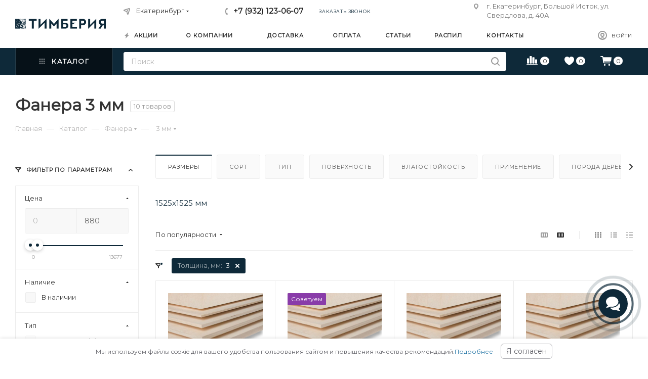

--- FILE ---
content_type: text/html; charset=UTF-8
request_url: https://ekb.timberia.ru/catalog/fanera/3-mm/
body_size: 56978
content:
<!DOCTYPE html>
<html prefix="og: http://ogp.me/ns#" xmlns="http://www.w3.org/1999/xhtml" xml:lang="ru" lang="ru"  >
<head><link rel="canonical" href="https://ekb.timberia.ru/catalog/fanera/3-mm/" />

	<title>Фанера 3 мм - купить в Екатеринбурге по низкой цене за лист в интернет-магазине Тимберия</title>
	<meta name="viewport" content="initial-scale=1.0, width=device-width" />
	<meta name="HandheldFriendly" content="true" />
	<meta name="yes" content="yes" />
	<meta name="apple-mobile-web-app-status-bar-style" content="black" />
	<meta name="SKYPE_TOOLBAR" content="SKYPE_TOOLBAR_PARSER_COMPATIBLE" />
	<meta http-equiv="Content-Type" content="text/html; charset=UTF-8" />
<meta name="robots" content="index, follow" />
<meta name="description" content="Предлагаем купить фанеру 3 мм с доставкой по Екатеринбургу по цене от 322 руб за лист. Все размеры и виды фанеры толщиной 3 мм оптом и в розницу в каталоге интернет-магазина Тимберия. Весь товар сертифицирован, сезонные скидки." />
<script data-skip-moving="true">(function(w, d, n) {var cl = "bx-core";var ht = d.documentElement;var htc = ht ? ht.className : undefined;if (htc === undefined || htc.indexOf(cl) !== -1){return;}var ua = n.userAgent;if (/(iPad;)|(iPhone;)/i.test(ua)){cl += " bx-ios";}else if (/Windows/i.test(ua)){cl += ' bx-win';}else if (/Macintosh/i.test(ua)){cl += " bx-mac";}else if (/Linux/i.test(ua) && !/Android/i.test(ua)){cl += " bx-linux";}else if (/Android/i.test(ua)){cl += " bx-android";}cl += (/(ipad|iphone|android|mobile|touch)/i.test(ua) ? " bx-touch" : " bx-no-touch");cl += w.devicePixelRatio && w.devicePixelRatio >= 2? " bx-retina": " bx-no-retina";var ieVersion = -1;if (/AppleWebKit/.test(ua)){cl += " bx-chrome";}else if (/Opera/.test(ua)){cl += " bx-opera";}else if (/Firefox/.test(ua)){cl += " bx-firefox";}ht.className = htc ? htc + " " + cl : cl;})(window, document, navigator);</script>

<link href="/bitrix/css/aspro.max/notice.min.css?16414695342876"  rel="stylesheet" />
<link href="/bitrix/js/ui/design-tokens/dist/ui.design-tokens.min.css?173860180522029"  rel="stylesheet" />
<link href="/bitrix/js/ui/fonts/opensans/ui.font.opensans.min.css?17386008542320"  rel="stylesheet" />
<link href="/bitrix/js/main/popup/dist/main.popup.bundle.min.css?173860187526598"  rel="stylesheet" />
<link href="/bitrix/cache/css/s1/aspro_max/page_80a3f6b9c959211e7abddf89ea5f5e5e/page_80a3f6b9c959211e7abddf89ea5f5e5e_v1.css?174655519679336"  rel="stylesheet" />
<link href="/bitrix/cache/css/s1/aspro_max/default_559286859bafe88ab6903d8a87f505d1/default_559286859bafe88ab6903d8a87f505d1_v1.css?17465551952533"  rel="stylesheet" />
<link href="/bitrix/cache/css/s1/aspro_max/template_430d6936e21378888385e988f8535375/template_430d6936e21378888385e988f8535375_v1.css?17494468401303972"  data-template-style="true" rel="stylesheet" />




<meta name="theme-color" content="#0e2939">
<style>:root{--theme-base-color: #0e2939;--theme-base-opacity-color: #0e29391a;--theme-base-color-hue:202;--theme-base-color-saturation:61%;--theme-base-color-lightness:14%;}</style>

<link href="https://fonts.googleapis.com/css2?family=Montserrat&display=swap" rel="preload" as="style" crossorigin>
<link href="https://fonts.googleapis.com/css2?family=Montserrat&display=swap" rel="stylesheet" crossorigin>
<link href="/local/templates/aspro_max/css/print.min.css?163121917821745" data-template-style="true" rel="stylesheet" media="print">
					<script data-skip-moving="true" src="/bitrix/js/aspro.max/jquery-2.1.3.min.js"></script>
					<script data-skip-moving="true" src="/local/templates/aspro_max/js/speed.min.js?=1631219178"></script>
<link rel="shortcut icon" href="/favicon.png" type="image/png" />
<link rel="apple-touch-icon" sizes="180x180" href="/upload/CMax/424/ov73k0ywopnx47319dol9i1p7lnsl3kc.png" />
<!-- dev2fun module opengraph -->
<meta property="og:title" content="Фанера 3 мм - купить в Екатеринбурге по низкой цене за лист в интернет-магазине Тимберия"/>
<meta property="og:url" content="https://ekb.timberia.ru/catalog/fanera/3-mm/"/>
<meta property="og:type" content="website"/> <meta property="og:description" content="Предлагаем купить фанеру 3 мм с доставкой по Екатеринбургу по цене от 322 руб за лист. Все размеры и виды фанеры толщиной 3 мм оптом и в розницу в каталоге интернет-магазина Тимберия. Весь товар сертифицирован, сезонные скидки."/>
<meta property="og:site_name" content="Тимберия"/>
<meta property="og:image" content="https://ekb.timberia.ru/upload/iblock/bfe/8k1mv9qxbc2g3d1bad9ov5k6wcqa8wl9.png"/>
<meta property="og:image:type" content="image/png"/>
<meta property="og:image:width" content="120"/>
<meta property="og:image:height" content="89"/>
<!-- /dev2fun module opengraph -->

			</head>
<body class=" site_s1  fill_bg_n catalog-delayed-btn-Y theme-light" id="main" data-site="/">
		
	<div id="panel"></div>
	
				<!--'start_frame_cache_basketitems-component-block'-->												<div id="ajax_basket"></div>
					<!--'end_frame_cache_basketitems-component-block'-->						<div class="cd-modal-bg"></div>
		<script data-skip-moving="true">var solutionName = 'arMaxOptions';</script>
		<script src="/local/templates/aspro_max/js/setTheme.php?site_id=s1&site_dir=/" data-skip-moving="true"></script>
				<div class="wrapper1  header_bgcolored long_header2 colored_header with_left_block  catalog_page basket_normal basket_fill_WHITE side_LEFT block_side_NORMAL catalog_icons_N banner_auto with_fast_view mheader-v2 header-v6 header-font-lower_N regions_Y title_position_LEFT fill_ footer-v3 front-vindex1 mfixed_Y mfixed_view_scroll_top title-v3 lazy_N with_phones compact-catalog dark-hover-overlay normal-catalog-img landing-normal big-banners-mobile-slider bottom-icons-panel-Y compact-breadcrumbs-Y catalog-delayed-btn-Y  ">


<div class="header_wrap visible-lg visible-md title-v3 ">
	<header id="header">
		<div class="header-wrapper fix-logo header-v6">
	<div class="logo_and_menu-row">
		<div class="logo-row">
			<div class="maxwidth-theme">
				<div class="row">
					<div class="col-md-12">
						<div class="logo-block">
							<div class="logo">
								<a href="/"><img loading="lazy" src="/upload/CMax/749/4edc3oid4l40lu254vtgwhv0irif0zmz.png" alt="Тимберия" title="Тимберия" /></a>							</div>
						</div>
						<div class="content-block">
							<div class="subtop lines-block">
								<div class="row">
									<div class="col-md-3 cols3">
																					<div class="inline-block pull-left">
												<div class="top-description no-title wicons">
						<!--'start_frame_cache_allregions-list-block1'-->
			<div class="region_wrapper">
			<div class="io_wrapper">
				<i class="svg inline  svg-inline-mark" ><svg xmlns="http://www.w3.org/2000/svg" width="13" height="13" viewBox="0 0 13 13"><path  data-name="Rounded Rectangle 866 copy" class="cls-1" d="M910.931,77.494l0.007,0.006-3.049,9.55a1.489,1.489,0,0,1-2.744.075h-0.02l-1.438-4.812-4.562-1.344,0-.045a1.474,1.474,0,0,1-.244-2.779l0-.019,9.625-3.062,0.006,0.006A1.977,1.977,0,0,1,911,77,1.963,1.963,0,0,1,910.931,77.494Zm-10.4,1.975,3.359,1.2,1.4-1.372a1,1,0,1,1,1.414,1.414l-1.374,1.346,1.138,3.414,2.5-8.375Z" transform="translate(-898 -75)"/></svg></i>				<div class="city_title">Ваш город</div>
				<div class="js_city_chooser  animate-load  io_wrapper" data-event="jqm" data-name="city_chooser_small" data-param-url="%2Fcatalog%2Ffanera%2F3-mm%2F" data-param-form_id="city_chooser">
					<span>Екатеринбург</span><span class="arrow"><i class="svg inline  svg-inline-down" ><svg xmlns="http://www.w3.org/2000/svg" width="5" height="3" viewBox="0 0 5 3"><path class="cls-1" d="M250,80h5l-2.5,3Z" transform="translate(-250 -80)"/></svg></i></span> <input type="hidden" name="region-detect" value='a:3:{s:4:"TYPE";s:7:"section";s:4:"CODE";s:6:"fanera";s:9:"IBLOCK_ID";s:2:"26";}'>
				</div>
			</div>
					</div>
				<!--'end_frame_cache_allregions-list-block1'-->														</div>
											</div>
																			</div>
									<div class="pull-left">
										<div class="wrap_icon inner-table-block">
											<div class="phone-block icons">
																																						<!--'start_frame_cache_header-allphones-block1'-->								
			<div class="phone with_dropdown">
									<i class="svg inline  svg-inline-phone" ><svg class="" width="5" height="13" viewBox="0 0 5 13"><path class="cls-phone" d="M785.738,193.457a22.174,22.174,0,0,0,1.136,2.041,0.62,0.62,0,0,1-.144.869l-0.3.3a0.908,0.908,0,0,1-.805.33,4.014,4.014,0,0,1-1.491-.274c-1.2-.679-1.657-2.35-1.9-3.664a13.4,13.4,0,0,1,.024-5.081c0.255-1.316.73-2.991,1.935-3.685a4.025,4.025,0,0,1,1.493-.288,0.888,0.888,0,0,1,.8.322l0.3,0.3a0.634,0.634,0,0,1,.113.875c-0.454.8-.788,1.37-1.132,2.045-0.143.28-.266,0.258-0.557,0.214l-0.468-.072a0.532,0.532,0,0,0-.7.366,8.047,8.047,0,0,0-.023,4.909,0.521,0.521,0,0,0,.7.358l0.468-.075c0.291-.048.4-0.066,0.555,0.207h0Z" transform="translate(-782 -184)"/></svg></i><a href="tel:+79321230607">+7 (932) 123-06-07</a>
											</div>
				<!--'end_frame_cache_header-allphones-block1'-->																																					<div class="inline-block">
														<span class="callback-block animate-load twosmallfont colored" data-event="jqm" data-param-form_id="CALLBACK" data-name="callback">Заказать звонок</span>
													</div>
																							</div>
										</div>
									</div>
									<div class="col-md-4 pull-right">
										<div class="pull-right">
											<div class="inner-table-block">
						<!--'start_frame_cache_address-block1'-->		
												<div class="address inline-block tables">
						<i class="svg inline  svg-inline-addr" ><svg xmlns="http://www.w3.org/2000/svg" width="9" height="12" viewBox="0 0 9 12"><path class="cls-1" d="M959.135,82.315l0.015,0.028L955.5,87l-3.679-4.717,0.008-.013a4.658,4.658,0,0,1-.83-2.655,4.5,4.5,0,1,1,9,0A4.658,4.658,0,0,1,959.135,82.315ZM955.5,77a2.5,2.5,0,0,0-2.5,2.5,2.467,2.467,0,0,0,.326,1.212l-0.014.022,2.181,3.336,2.034-3.117c0.033-.046.063-0.094,0.093-0.142l0.066-.1-0.007-.009a2.468,2.468,0,0,0,.32-1.2A2.5,2.5,0,0,0,955.5,77Z" transform="translate(-951 -75)"/></svg></i>						г. Екатеринбург, Большой Исток, ул. Свердлова, д. 40А					</div>
				<!--'end_frame_cache_address-block1'-->		
												</div>
										</div>
									</div>
								</div>
							</div>
							<div class="subbottom">
								<div class="auth">
									<div class="wrap_icon inner-table-block person  with-title">
										<!-- noindex -->										
		<!--'start_frame_cache_header-auth-block1'-->			<div class="auth_wr_inner "><a  title="Мой кабинет" class="personal-link dark-color animate-load" data-event="jqm" data-param-type="auth" data-param-backurl="/catalog/fanera/3-mm/" data-name="auth" rel="nofollow" href="/personal/"><i class="svg inline big svg-inline-cabinet" title="Мой кабинет"><svg class="" width="18" height="18" viewBox="0 0 18 18"><path data-name="Ellipse 206 copy 4" class="cls-1" d="M909,961a9,9,0,1,1,9-9A9,9,0,0,1,909,961Zm2.571-2.5a6.825,6.825,0,0,0-5.126,0A6.825,6.825,0,0,0,911.571,958.5ZM909,945a6.973,6.973,0,0,0-4.556,12.275,8.787,8.787,0,0,1,9.114,0A6.973,6.973,0,0,0,909,945Zm0,10a4,4,0,1,1,4-4A4,4,0,0,1,909,955Zm0-6a2,2,0,1,0,2,2A2,2,0,0,0,909,949Z" transform="translate(-900 -943)"></path></svg></i><span class="wrap"><span class="name">Войти</span></span></a></div>		<!--'end_frame_cache_header-auth-block1'-->
											<!-- /noindex -->									</div>
								</div>
								<div class="menu">
									<div class="menu-only">
										<nav class="mega-menu sliced">
														<div class="table-menu">
		<table>
			<tr>
					<td class="menu-item unvisible    ">
						<div class="wrap">
							<a class="" href="/sale/">
								<div>
																			<i class="svg inline  svg-inline-icon_discount" ><svg xmlns="http://www.w3.org/2000/svg" width="9" height="12" viewBox="0 0 9 12"><path  data-name="Shape 943 copy 12" class="cls-1" d="M710,75l-7,7h3l-1,5,7-7h-3Z" transform="translate(-703 -75)"/></svg></i>																		Акции																	</div>
							</a>
													</div>
					</td>
					<td class="menu-item unvisible dropdown   ">
						<div class="wrap">
							<a class="dropdown-toggle" href="/company/">
								<div>
																		О компании																	</div>
							</a>
																							<span class="tail"></span>
								<div class="dropdown-menu   BANNER">
																		<div class="customScrollbar ">
										<ul class="menu-wrapper menu-type-4" >
																																																														<li class="    parent-items">
																																							<a href="/company/news/" title="Новости">
						<span class="name ">Новости</span>							</a>
																																			</li>
																																																																										<li class="    parent-items">
																																							<a href="/help/warranty/" title="Гарантия и возврат">
						<span class="name ">Гарантия и возврат</span>							</a>
																																			</li>
																																																																										<li class="    parent-items">
																																							<a href="/company/licenses/" title="Сертификаты">
						<span class="name ">Сертификаты</span>							</a>
																																			</li>
																																																																										<li class="    parent-items">
																																							<a href="/contacts/" title="Контакты">
						<span class="name ">Контакты</span>							</a>
																																			</li>
																																	</ul>
									</div>
																	</div>
													</div>
					</td>
					<td class="menu-item unvisible    ">
						<div class="wrap">
							<a class="" href="/help/delivery/">
								<div>
																		Доставка																	</div>
							</a>
													</div>
					</td>
					<td class="menu-item unvisible    ">
						<div class="wrap">
							<a class="" href="/help/payment/">
								<div>
																		Оплата																	</div>
							</a>
													</div>
					</td>
					<td class="menu-item unvisible    ">
						<div class="wrap">
							<a class="" href="/blog/">
								<div>
																		Статьи																	</div>
							</a>
													</div>
					</td>
					<td class="menu-item unvisible    ">
						<div class="wrap">
							<a class="" href="/raspil/">
								<div>
																		Распил																	</div>
							</a>
													</div>
					</td>
					<td class="menu-item unvisible    ">
						<div class="wrap">
							<a class="" href="/contacts/">
								<div>
																		Контакты																	</div>
							</a>
													</div>
					</td>
				<td class="menu-item dropdown js-dropdown nosave unvisible">
					<div class="wrap">
						<a class="dropdown-toggle more-items" href="#">
							<span>+ &nbsp;ЕЩЕ</span>
						</a>
						<span class="tail"></span>
						<ul class="dropdown-menu"></ul>
					</div>
				</td>
			</tr>
		</table>
	</div>
	<script data-skip-moving="true">
		CheckTopMenuPadding();
		CheckTopMenuOncePadding();
		CheckTopMenuDotted();
	</script>
										</nav>
									</div>
								</div>
							</div>
						</div>
					</div>
				</div>
			</div>
		</div>	</div>
	<div class="menu-row middle-block bgcolored">
		<div class="maxwidth-theme">
			<div class="row">
				<div class="col-md-12 menu-only">
					<div class="right-icons pull-right">
						<div class="pull-right">
																	<!--'start_frame_cache_header-basket-with-compare-block1'-->															<div class="wrap_icon inner-table-block">
													<a class="basket-link compare    " href="/catalog/compare.php" title="Список сравниваемых элементов">
		<span class="js-basket-block"><i class="svg inline  svg-inline-compare " ><svg xmlns="http://www.w3.org/2000/svg" width="22" height="18.084" viewBox="0 0 22 18.084"><path  d="M2.354,22a.891.891,0,0,0,.278.671.92.92,0,0,0,.66.267H23.415a.92.92,0,0,0,.66-.267.928.928,0,0,0,0-1.325.911.911,0,0,0-.66-.273H3.292a.911.911,0,0,0-.66.273A.884.884,0,0,0,2.354,22Zm.938-3.37a.9.9,0,0,0,.256.682.975.975,0,0,0,.7.245H6.466a.979.979,0,0,0,.7-.245.889.889,0,0,0,.262-.682v-8.4a.893.893,0,0,0-.262-.676.967.967,0,0,0-.7-.251H4.251a.963.963,0,0,0-.7.251.9.9,0,0,0-.256.676Zm5.323,0a.889.889,0,0,0,.262.682.979.979,0,0,0,.7.245H11.8a.979.979,0,0,0,.7-.245.889.889,0,0,0,.262-.682V5.766A.871.871,0,0,0,12.5,5.09a.993.993,0,0,0-.7-.24H9.574a.993.993,0,0,0-.7.24.871.871,0,0,0-.262.676Zm5.323,0a.889.889,0,0,0,.262.682.979.979,0,0,0,.7.245h2.225a.979.979,0,0,0,.7-.245.889.889,0,0,0,.262-.682V8.045a.885.885,0,0,0-.262-.687.993.993,0,0,0-.7-.24H14.9a.993.993,0,0,0-.7.24.885.885,0,0,0-.262.687Zm5.334,0a.889.889,0,0,0,.262.682.979.979,0,0,0,.7.245h2.225a.96.96,0,0,0,.693-.245.9.9,0,0,0,.256-.682V12.354a.9.9,0,0,0-.256-.682.96.96,0,0,0-.693-.245H20.231a.979.979,0,0,0-.7.245.889.889,0,0,0-.262.682Z" transform="translate(-2.354 -4.85)" fill="currentColor"/></svg>
</i><span class="title dark_link">Сравнение</span><span class="count">0</span></span>
	</a>
												</div>
																		<!-- noindex -->
											<div class="wrap_icon inner-table-block">
											<a 
							rel="nofollow" 
							class="basket-link delay   " 
							href="javascript:void(0)"
							data-href="/basket/#delayed" 
							title="Список отложенных товаров пуст"
						>
							<span class="js-basket-block">
								<i class="svg inline  svg-inline-wish " ><svg xmlns="http://www.w3.org/2000/svg" width="18.535" height="17.158" viewBox="0 0 18.535 17.158"><path  d="M11.523,21.2a.908.908,0,0,0,.376-.1,3.284,3.284,0,0,0,.405-.225A29.218,29.218,0,0,0,16.8,17.384a15.56,15.56,0,0,0,2.949-3.76,8.112,8.112,0,0,0,1.045-3.9,6.257,6.257,0,0,0-.405-2.29,5.558,5.558,0,0,0-1.118-1.8A4.987,4.987,0,0,0,17.6,4.454a5.064,5.064,0,0,0-2.046-.415,4.169,4.169,0,0,0-2.393.693,5.062,5.062,0,0,0-1.641,1.846A5.109,5.109,0,0,0,9.878,4.737a4.154,4.154,0,0,0-2.388-.7,5.088,5.088,0,0,0-2.056.415A4.987,4.987,0,0,0,3.77,5.631a5.492,5.492,0,0,0-1.113,1.8,6.325,6.325,0,0,0-.4,2.29,8.142,8.142,0,0,0,1.04,3.9,15.4,15.4,0,0,0,2.949,3.76,29.647,29.647,0,0,0,4.487,3.491,3.121,3.121,0,0,0,.41.225A.94.94,0,0,0,11.523,21.2Z" transform="translate(-2.256 -4.039)" fill="currentColor"/></svg>
</i>								<span class="title dark_link">Отложенные</span>
								<span class="count">0</span>
							</span>
						</a>
											</div>
																<div class="wrap_icon inner-table-block top_basket">
											<a rel="nofollow" class="basket-link basket    " href="/basket/" title="Корзина пуста">
							<span class="js-basket-block">
								<i class="svg inline  svg-inline-basket " ><svg xmlns="http://www.w3.org/2000/svg" width="22" height="18.817" viewBox="0 0 22 18.817"><path  d="M1.885,4.677a.782.782,0,0,0,.241.572.771.771,0,0,0,.562.241H5.771l1.5,10.222a2.954,2.954,0,0,0,.723,1.652,2.14,2.14,0,0,0,1.637.607H20.692a.771.771,0,0,0,.552-.221.756.756,0,0,0,.231-.572.744.744,0,0,0-.231-.562.771.771,0,0,0-.552-.221H9.817a.765.765,0,0,1-.592-.241,1.235,1.235,0,0,1-.291-.633l-.151-.984H20.742a2.144,2.144,0,0,0,1.647-.613,3.046,3.046,0,0,0,.733-1.667l.723-4.88a1.6,1.6,0,0,0,.03-.2q.01-.11.01-.181a.8.8,0,0,0-.256-.613.992.992,0,0,0-.708-.241H7.578L7.407,5.029a1.54,1.54,0,0,0-.372-.884,1.448,1.448,0,0,0-1.054-.3H2.688a.763.763,0,0,0-.562.246A.81.81,0,0,0,1.885,4.677Zm6.9,16.387A1.534,1.534,0,0,0,9.25,22.2a1.637,1.637,0,0,0,2.279,0,1.606,1.606,0,0,0,0-2.264,1.551,1.551,0,0,0-1.14-.467A1.6,1.6,0,0,0,9,20.251,1.556,1.556,0,0,0,8.783,21.064Zm8.826,0a1.526,1.526,0,0,0,.472,1.135,1.576,1.576,0,0,0,1.145.462,1.6,1.6,0,1,0,0-3.193,1.567,1.567,0,0,0-1.145.467A1.531,1.531,0,0,0,17.609,21.064Z" transform="translate(-1.885 -3.844)" fill="currentColor"/></svg>
</i>																<span class="title dark_link">Корзина</span>
								<span class="count">0</span>
															</span>
						</a>
						<span class="basket_hover_block loading_block loading_block_content"></span>
											</div>
										<!-- /noindex -->
							<!--'end_frame_cache_header-basket-with-compare-block1'-->												</div>
					</div>
					<div class="menu-only-wr pull-left">
						<nav class="mega-menu">
							<div class="table-menu">
	<table>
		<tr>
			<td class="menu-item dropdown wide_menu catalog wide_menu  active">
				<div class="wrap">
					<span class="dropdown-toggle">
						<div>
							<i class="svg inline  svg-inline-icon_catalog" aria-hidden="true" >
								<svg xmlns="http://www.w3.org/2000/svg" width="10" height="10" viewBox="0 0 10 10">
									<path  data-name="Rounded Rectangle 969 copy 7" class="cls-1" d="M644,76a1,1,0,1,1-1,1A1,1,0,0,1,644,76Zm4,0a1,1,0,1,1-1,1A1,1,0,0,1,648,76Zm4,0a1,1,0,1,1-1,1A1,1,0,0,1,652,76Zm-8,4a1,1,0,1,1-1,1A1,1,0,0,1,644,80Zm4,0a1,1,0,1,1-1,1A1,1,0,0,1,648,80Zm4,0a1,1,0,1,1-1,1A1,1,0,0,1,652,80Zm-8,4a1,1,0,1,1-1,1A1,1,0,0,1,644,84Zm4,0a1,1,0,1,1-1,1A1,1,0,0,1,648,84Zm4,0a1,1,0,1,1-1,1A1,1,0,0,1,652,84Z" transform="translate(-643 -76)"/>
								</svg>
							</i>
							Каталог																			
							<i class="svg inline  svg-inline-down" aria-hidden="true" >
								<svg xmlns="http://www.w3.org/2000/svg" width="5" height="3" viewBox="0 0 5 3">
									<path class="cls-1" d="M250,80h5l-2.5,3Z" transform="translate(-250 -80)"/>
								</svg>
							</i>
							<div class="line-wrapper"><span class="line"></span></div>
						</div>
					</span>
					<span class="tail"></span>
					<div class="dropdown-menu with_right_block long-menu-items BANNER" >
						<div class="menu-navigation">
							<div class="menu-navigation__sections-wrapper">
								<div class="customScrollbar">
									<div class="menu-navigation__sections">
                                                                                                                            <div class="menu-navigation__sections-item active">
                                                <a
                                                    href="/catalog/fanera/"
                                                    class="menu-navigation__sections-item-link font_xs colored_theme_text menu-navigation__sections-item-dropdown"
                                                    >
                                                    <i class="svg inline  svg-inline-right" aria-hidden="true" >
                                                        <svg xmlns="http://www.w3.org/2000/svg" width="3" height="5" viewBox="0 0 3 5">
                                                            <path  data-name="Rectangle 4 copy" class="cls-1" d="M203,84V79l3,2.5Z" transform="translate(-203 -79)"/>
                                                        </svg>
                                                    </i>                                                    <span class="name"> Фанера</span>
                                                </a>
                                            </div>
                                                                                                                                <div class="menu-navigation__sections-item">
                                                <a
                                                    href="/catalog/osb/"
                                                    class="menu-navigation__sections-item-link font_xs menu-navigation__sections-item-dropdown"
                                                    >
                                                    <i class="svg inline  svg-inline-right" aria-hidden="true" >
                                                        <svg xmlns="http://www.w3.org/2000/svg" width="3" height="5" viewBox="0 0 3 5">
                                                            <path  data-name="Rectangle 4 copy" class="cls-1" d="M203,84V79l3,2.5Z" transform="translate(-203 -79)"/>
                                                        </svg>
                                                    </i>                                                    <span class="name">OSB плиты</span>
                                                </a>
                                            </div>
                                                                                                                                <div class="menu-navigation__sections-item">
                                                <a
                                                    href="/catalog/mdf/"
                                                    class="menu-navigation__sections-item-link font_xs menu-navigation__sections-item-dropdown"
                                                    >
                                                    <i class="svg inline  svg-inline-right" aria-hidden="true" >
                                                        <svg xmlns="http://www.w3.org/2000/svg" width="3" height="5" viewBox="0 0 3 5">
                                                            <path  data-name="Rectangle 4 copy" class="cls-1" d="M203,84V79l3,2.5Z" transform="translate(-203 -79)"/>
                                                        </svg>
                                                    </i>                                                    <span class="name">МДФ</span>
                                                </a>
                                            </div>
                                                                                                                                <div class="menu-navigation__sections-item">
                                                <a
                                                    href="/catalog/dsp/"
                                                    class="menu-navigation__sections-item-link font_xs menu-navigation__sections-item-dropdown"
                                                    >
                                                    <i class="svg inline  svg-inline-right" aria-hidden="true" >
                                                        <svg xmlns="http://www.w3.org/2000/svg" width="3" height="5" viewBox="0 0 3 5">
                                                            <path  data-name="Rectangle 4 copy" class="cls-1" d="M203,84V79l3,2.5Z" transform="translate(-203 -79)"/>
                                                        </svg>
                                                    </i>                                                    <span class="name">ДСП</span>
                                                </a>
                                            </div>
                                                                                                                                <div class="menu-navigation__sections-item">
                                                <a
                                                    href="/catalog/dvp/"
                                                    class="menu-navigation__sections-item-link font_xs menu-navigation__sections-item-dropdown"
                                                    >
                                                    <i class="svg inline  svg-inline-right" aria-hidden="true" >
                                                        <svg xmlns="http://www.w3.org/2000/svg" width="3" height="5" viewBox="0 0 3 5">
                                                            <path  data-name="Rectangle 4 copy" class="cls-1" d="M203,84V79l3,2.5Z" transform="translate(-203 -79)"/>
                                                        </svg>
                                                    </i>                                                    <span class="name">ДВП (Оргалит)</span>
                                                </a>
                                            </div>
                                                                                                                                <div class="menu-navigation__sections-item">
                                                <a
                                                    href="/catalog/terrasnaya-doska-iz-dpk/"
                                                    class="menu-navigation__sections-item-link font_xs"
                                                    >
                                                                                                        <span class="name">Террасная доска из ДПК</span>
                                                </a>
                                            </div>
                                                                                                                                <div class="menu-navigation__sections-item">
                                                <a
                                                    href="/catalog/tssp/"
                                                    class="menu-navigation__sections-item-link font_xs menu-navigation__sections-item-dropdown"
                                                    >
                                                    <i class="svg inline  svg-inline-right" aria-hidden="true" >
                                                        <svg xmlns="http://www.w3.org/2000/svg" width="3" height="5" viewBox="0 0 3 5">
                                                            <path  data-name="Rectangle 4 copy" class="cls-1" d="M203,84V79l3,2.5Z" transform="translate(-203 -79)"/>
                                                        </svg>
                                                    </i>                                                    <span class="name">ЦСП</span>
                                                </a>
                                            </div>
                                                                                                                                <div class="menu-navigation__sections-item">
                                                <a
                                                    href="/catalog/ldsp/"
                                                    class="menu-navigation__sections-item-link font_xs menu-navigation__sections-item-dropdown"
                                                    >
                                                    <i class="svg inline  svg-inline-right" aria-hidden="true" >
                                                        <svg xmlns="http://www.w3.org/2000/svg" width="3" height="5" viewBox="0 0 3 5">
                                                            <path  data-name="Rectangle 4 copy" class="cls-1" d="M203,84V79l3,2.5Z" transform="translate(-203 -79)"/>
                                                        </svg>
                                                    </i>                                                    <span class="name">ЛДСП</span>
                                                </a>
                                            </div>
                                                                                                                                <div class="menu-navigation__sections-item">
                                                <a
                                                    href="/catalog/opalubka/"
                                                    class="menu-navigation__sections-item-link font_xs menu-navigation__sections-item-dropdown"
                                                    >
                                                    <i class="svg inline  svg-inline-right" aria-hidden="true" >
                                                        <svg xmlns="http://www.w3.org/2000/svg" width="3" height="5" viewBox="0 0 3 5">
                                                            <path  data-name="Rectangle 4 copy" class="cls-1" d="M203,84V79l3,2.5Z" transform="translate(-203 -79)"/>
                                                        </svg>
                                                    </i>                                                    <span class="name">Опалубка</span>
                                                </a>
                                            </div>
                                                                                                                                <div class="menu-navigation__sections-item">
                                                <a
                                                    href="/catalog/lvl-brus/"
                                                    class="menu-navigation__sections-item-link font_xs"
                                                    >
                                                                                                        <span class="name">ЛВЛ брус</span>
                                                </a>
                                            </div>
                                                                                    									</div>
								</div>
							</div>
							<div class="menu-navigation__content">
								<div class="customScrollbar">
									<ul class="menu-wrapper menu-type-4">
                                                                                                                            <li class="active parent-items">
                                                <div class="flexbox flex-reverse">
                                                    <div class="lvfix">
                                                        <ul class="mega-menu-colimns">
                                                                                                                            <li>
                                                                                                                                            <span class="lv2-title name option-font-bold">Типы и виды</span>
                                                                                                                                                                                                                <div class="lv3">
                                                                                                                                                            <div>
                                                                                    <a href="/catalog/fanera/laminirovannaya/">Ламинированная фанера</a>
                                                                                </div>
                                                                                                                                                            <div>
                                                                                    <a href="/catalog/fanera/fk/">Фанера ФК</a>
                                                                                </div>
                                                                                                                                                            <div>
                                                                                    <a href="/catalog/fanera/fsf/">Фанера ФСФ</a>
                                                                                </div>
                                                                                                                                                            <div>
                                                                                    <a href="/catalog/fanera/bakelitovaya/">Бакелитовая фанера </a>
                                                                                </div>
                                                                                                                                                            <div>
                                                                                    <a href="/catalog/fanera/shlifovannaya/">Шлифованная фанера</a>
                                                                                </div>
                                                                                                                                                            <div>
                                                                                    <a href="/catalog/fanera/neshlifovannaya/">Нешлифованная фанера</a>
                                                                                </div>
                                                                                                                                                            <div>
                                                                                    <a href="/catalog/fanera/vlagostoykaya/">Влагостойкая фанера</a>
                                                                                </div>
                                                                                                                                                            <div>
                                                                                    <a href="/catalog/fanera/bereza/">Березовая фанера</a>
                                                                                </div>
                                                                                                                                                            <div>
                                                                                    <a href="/catalog/fanera/khvoya/">Хвойная фанера</a>
                                                                                </div>
                                                                                                                                                            <div>
                                                                                    <a href="/catalog/fanera/stroitelnaya/">Строительная фанера</a>
                                                                                </div>
                                                                                                                                                    </div>
                                                                                                                                    </li>
                                                                                                                            <li>
                                                                                                                                            <span class="lv2-title name option-font-bold">Толщина</span>
                                                                                                                                                                                                                <div class="lv3">
                                                                                                                                                            <div>
                                                                                    <a href="/catalog/fanera/3-mm/">3 мм</a>
                                                                                </div>
                                                                                                                                                            <div>
                                                                                    <a href="/catalog/fanera/4-mm/">4 мм</a>
                                                                                </div>
                                                                                                                                                            <div>
                                                                                    <a href="/catalog/fanera/5-mm/">5 мм</a>
                                                                                </div>
                                                                                                                                                            <div>
                                                                                    <a href="/catalog/fanera/6-mm/">6 мм</a>
                                                                                </div>
                                                                                                                                                            <div>
                                                                                    <a href="/catalog/fanera/7-mm/">7 мм</a>
                                                                                </div>
                                                                                                                                                            <div>
                                                                                    <a href="/catalog/fanera/8-mm/">8 мм</a>
                                                                                </div>
                                                                                                                                                            <div>
                                                                                    <a href="/catalog/fanera/9-mm/">9 мм</a>
                                                                                </div>
                                                                                                                                                            <div>
                                                                                    <a href="/catalog/fanera/10-mm/">10 мм</a>
                                                                                </div>
                                                                                                                                                            <div>
                                                                                    <a href="/catalog/fanera/11-mm/">11 мм</a>
                                                                                </div>
                                                                                                                                                            <div>
                                                                                    <a href="/catalog/fanera/12-mm/">12 мм</a>
                                                                                </div>
                                                                                                                                                            <div>
                                                                                    <a href="/catalog/fanera/15-mm/">15 мм</a>
                                                                                </div>
                                                                                                                                                            <div>
                                                                                    <a href="/catalog/fanera/16-mm/">16 мм</a>
                                                                                </div>
                                                                                                                                                            <div>
                                                                                    <a href="/catalog/fanera/17-mm/">17 мм</a>
                                                                                </div>
                                                                                                                                                            <div>
                                                                                    <a href="/catalog/fanera/18-mm/">18 мм</a>
                                                                                </div>
                                                                                                                                                            <div>
                                                                                    <a href="/catalog/fanera/20-mm/">20 мм</a>
                                                                                </div>
                                                                                                                                                            <div>
                                                                                    <a href="/catalog/fanera/21-mm/">21 мм</a>
                                                                                </div>
                                                                                                                                                            <div>
                                                                                    <a href="/catalog/fanera/24-mm/">24 мм</a>
                                                                                </div>
                                                                                                                                                            <div>
                                                                                    <a href="/catalog/fanera/27-mm/">27 мм</a>
                                                                                </div>
                                                                                                                                                            <div>
                                                                                    <a href="/catalog/fanera/28-mm/">28 мм</a>
                                                                                </div>
                                                                                                                                                            <div>
                                                                                    <a href="/catalog/fanera/30-mm/">30 мм</a>
                                                                                </div>
                                                                                                                                                            <div>
                                                                                    <a href="/catalog/fanera/35-mm/">35 мм</a>
                                                                                </div>
                                                                                                                                                            <div>
                                                                                    <a href="/catalog/fanera/37-mm/">37 мм</a>
                                                                                </div>
                                                                                                                                                            <div>
                                                                                    <a href="/catalog/fanera/40-mm/">40 мм</a>
                                                                                </div>
                                                                                                                                                            <div>
                                                                                    <a href="/catalog/fanera/45-mm/">45 мм</a>
                                                                                </div>
                                                                                                                                                            <div>
                                                                                    <a href="/catalog/fanera/92-mm/">92 мм</a>
                                                                                </div>
                                                                                                                                                    </div>
                                                                                                                                    </li>
                                                                                                                            <li>
                                                                                                                                            <span class="lv2-title name option-font-bold">Размер</span>
                                                                                                                                                                                                                <div class="lv3">
                                                                                                                                                            <div>
                                                                                    <a href="/catalog/fanera/1525kh1525-mm/">1525х1525 мм</a>
                                                                                </div>
                                                                                                                                                            <div>
                                                                                    <a href="/catalog/fanera/2440kh1220-mm/">1220х2440 мм</a>
                                                                                </div>
                                                                                                                                                            <div>
                                                                                    <a href="/catalog/fanera/3000kh1500-mm/">3000х1500 мм</a>
                                                                                </div>
                                                                                                                                                            <div>
                                                                                    <a href="/catalog/fanera/2500kh1250-mm/">1250х2500 мм</a>
                                                                                </div>
                                                                                                                                                            <div>
                                                                                    <a href="/catalog/fanera/2500kh1500-mm/">2500х1500 мм</a>
                                                                                </div>
                                                                                                                                                            <div>
                                                                                    <a href="/catalog/fanera/1200kh1200-mm/">1200х1200 мм</a>
                                                                                </div>
                                                                                                                                                            <div>
                                                                                    <a href="/catalog/fanera/600kh1100-mm/">600х1100 мм</a>
                                                                                </div>
                                                                                                                                                    </div>
                                                                                                                                    </li>
                                                                                                                            <li>
                                                                                                                                            <span class="lv2-title name option-font-bold">Применение</span>
                                                                                                                                                                                                                <div class="lv3">
                                                                                                                                                            <div>
                                                                                    <a href="/catalog/fanera/transportnaya/">Транспортная</a>
                                                                                </div>
                                                                                                                                                            <div>
                                                                                    <a href="/catalog/fanera/dlya-opalubki/">Для опалубки</a>
                                                                                </div>
                                                                                                                                                            <div>
                                                                                    <a href="/catalog/fanera/mebelnaya/">Мебельная</a>
                                                                                </div>
                                                                                                                                                            <div>
                                                                                    <a href="/catalog/fanera/dlya-lazernoy-rezki/">Для лазерной резки</a>
                                                                                </div>
                                                                                                                                                            <div>
                                                                                    <a href="/catalog/fanera/dlya-pola/">Для пола</a>
                                                                                </div>
                                                                                                                                                            <div>
                                                                                    <a href="/catalog/fanera/dlya-sten/">Для стен</a>
                                                                                </div>
                                                                                                                                                            <div>
                                                                                    <a href="/catalog/fanera/pod-parket/">Под паркет</a>
                                                                                </div>
                                                                                                                                                            <div>
                                                                                    <a href="/catalog/fanera/pod-laminat/">Под ламинат</a>
                                                                                </div>
                                                                                                                                                    </div>
                                                                                                                                    </li>
                                                                                                                            <li>
                                                                                                                                            <span class="lv2-title name option-font-bold">Сортность</span>
                                                                                                                                                                                                                <div class="lv3">
                                                                                                                                                            <div>
                                                                                    <a href="/catalog/fanera/1-1/">Сорт 1/1</a>
                                                                                </div>
                                                                                                                                                            <div>
                                                                                    <a href="/catalog/fanera/1-2/">Сорт 1/2</a>
                                                                                </div>
                                                                                                                                                            <div>
                                                                                    <a href="/catalog/fanera/1-3/">Сорт 1/3</a>
                                                                                </div>
                                                                                                                                                            <div>
                                                                                    <a href="/catalog/fanera/2-2/">Сорт 2/2</a>
                                                                                </div>
                                                                                                                                                            <div>
                                                                                    <a href="/catalog/fanera/2-3/">Сорт 2/3</a>
                                                                                </div>
                                                                                                                                                            <div>
                                                                                    <a href="/catalog/fanera/2-4/">Сорт 2/4</a>
                                                                                </div>
                                                                                                                                                            <div>
                                                                                    <a href="/catalog/fanera/3-3/">Сорт 3/3</a>
                                                                                </div>
                                                                                                                                                            <div>
                                                                                    <a href="/catalog/fanera/4-4/">Сорт 4/4</a>
                                                                                </div>
                                                                                                                                                    </div>
                                                                                                                                    </li>
                                                                                                                    </ul>
                                                    </div>
                                                </div>
                                            </li>
                                                                                                                                <li class=" parent-items">
                                                <div class="flexbox flex-reverse">
                                                    <div class="lvfix">
                                                        <ul class="mega-menu-colimns">
                                                                                                                            <li>
                                                                                                                                            <span class="lv2-title name option-font-bold">Толщина</span>
                                                                                                                                                                                                                <div class="lv3">
                                                                                                                                                            <div>
                                                                                    <a href="/catalog/osb/6-mm/">6 мм</a>
                                                                                </div>
                                                                                                                                                            <div>
                                                                                    <a href="/catalog/osb/8-mm/">8 мм</a>
                                                                                </div>
                                                                                                                                                            <div>
                                                                                    <a href="/catalog/osb/9-mm/">9 мм</a>
                                                                                </div>
                                                                                                                                                            <div>
                                                                                    <a href="/catalog/osb/12-mm/">12 мм</a>
                                                                                </div>
                                                                                                                                                            <div>
                                                                                    <a href="/catalog/osb/15-mm/">15 мм</a>
                                                                                </div>
                                                                                                                                                            <div>
                                                                                    <a href="/catalog/osb/18-mm/">18 мм</a>
                                                                                </div>
                                                                                                                                                            <div>
                                                                                    <a href="/catalog/osb/22-mm/">22 мм</a>
                                                                                </div>
                                                                                                                                                    </div>
                                                                                                                                    </li>
                                                                                                                            <li>
                                                                                                                                            <span class="lv2-title name option-font-bold">Размер</span>
                                                                                                                                                                                                                <div class="lv3">
                                                                                                                                                            <div>
                                                                                    <a href="/catalog/osb/2500kh1250-mm/">2500х1250 мм</a>
                                                                                </div>
                                                                                                                                                            <div>
                                                                                    <a href="/catalog/osb/2440kh1220-mm/">2440х1220 мм</a>
                                                                                </div>
                                                                                                                                                            <div>
                                                                                    <a href="/catalog/osb/2800kh1250-mm/">2800х1250 м</a>
                                                                                </div>
                                                                                                                                                    </div>
                                                                                                                                    </li>
                                                                                                                            <li>
                                                                                                                                            <span class="lv2-title name option-font-bold">Производитель</span>
                                                                                                                                                                                                                <div class="lv3">
                                                                                                                                                            <div>
                                                                                    <a href="/catalog/osb/kalevala/">Калевала</a>
                                                                                </div>
                                                                                                                                                            <div>
                                                                                    <a href="/catalog/osb/kronospan/">Kronospan</a>
                                                                                </div>
                                                                                                                                                            <div>
                                                                                    <a href="/catalog/osb/murom/">Муром</a>
                                                                                </div>
                                                                                                                                                            <div>
                                                                                    <a href="/catalog/osb/ultralam/">Ultralam</a>
                                                                                </div>
                                                                                                                                                            <div>
                                                                                    <a href="/catalog/osb/nlk/">NLK</a>
                                                                                </div>
                                                                                                                                                    </div>
                                                                                                                                    </li>
                                                                                                                            <li>
                                                                                                                                            <span class="lv2-title name option-font-bold">Применение</span>
                                                                                                                                                                                                                <div class="lv3">
                                                                                                                                                            <div>
                                                                                    <a href="/catalog/osb/dlya-pola/">Для пола</a>
                                                                                </div>
                                                                                                                                                            <div>
                                                                                    <a href="/catalog/osb/dlya-sten/">Для стен</a>
                                                                                </div>
                                                                                                                                                            <div>
                                                                                    <a href="/catalog/osb/pod-parket/">Под паркет</a>
                                                                                </div>
                                                                                                                                                            <div>
                                                                                    <a href="/catalog/osb/pod-laminat/">Под ламинат</a>
                                                                                </div>
                                                                                                                                                            <div>
                                                                                    <a href="/catalog/osb/pod-linoleum/">Под линолеум</a>
                                                                                </div>
                                                                                                                                                            <div>
                                                                                    <a href="/catalog/osb/na-lagi/">На лаги</a>
                                                                                </div>
                                                                                                                                                    </div>
                                                                                                                                    </li>
                                                                                                                    </ul>
                                                    </div>
                                                </div>
                                            </li>
                                                                                                                                <li class=" parent-items">
                                                <div class="flexbox flex-reverse">
                                                    <div class="lvfix">
                                                        <ul class="mega-menu-colimns">
                                                                                                                            <li>
                                                                                                                                            <span class="lv2-title name option-font-bold">Типы и виды</span>
                                                                                                                                                                                                                <div class="lv3">
                                                                                                                                                            <div>
                                                                                    <a href="/catalog/mdf/laminirovannye/">Ламинированные</a>
                                                                                </div>
                                                                                                                                                            <div>
                                                                                    <a href="/catalog/mdf/shlifovannye/">Шлифованные</a>
                                                                                </div>
                                                                                                                                                    </div>
                                                                                                                                    </li>
                                                                                                                            <li>
                                                                                                                                            <span class="lv2-title name option-font-bold">Применение</span>
                                                                                                                                                                                                                <div class="lv3">
                                                                                                                                                            <div>
                                                                                    <a href="/catalog/mdf/dlya-mebeli/">МДФ для мебели</a>
                                                                                </div>
                                                                                                                                                            <div>
                                                                                    <a href="/catalog/mdf/dlya-kukhni/">МДФ для кухни</a>
                                                                                </div>
                                                                                                                                                            <div>
                                                                                    <a href="/catalog/mdf/dlya-dverey/">МДФ для дверей</a>
                                                                                </div>
                                                                                                                                                    </div>
                                                                                                                                    </li>
                                                                                                                            <li>
                                                                                                                                            <span class="lv2-title name option-font-bold">Толщина</span>
                                                                                                                                                                                                                <div class="lv3">
                                                                                                                                                            <div>
                                                                                    <a href="/catalog/mdf/3-mm/">3 мм</a>
                                                                                </div>
                                                                                                                                                            <div>
                                                                                    <a href="/catalog/mdf/4-mm/">4 мм</a>
                                                                                </div>
                                                                                                                                                            <div>
                                                                                    <a href="/catalog/mdf/6-mm/">6 мм</a>
                                                                                </div>
                                                                                                                                                            <div>
                                                                                    <a href="/catalog/mdf/8-mm/">8 мм</a>
                                                                                </div>
                                                                                                                                                            <div>
                                                                                    <a href="/catalog/mdf/9-5-mm/">9.5 мм</a>
                                                                                </div>
                                                                                                                                                            <div>
                                                                                    <a href="/catalog/mdf/10-mm/">10 мм</a>
                                                                                </div>
                                                                                                                                                            <div>
                                                                                    <a href="/catalog/mdf/12-mm/">12 мм</a>
                                                                                </div>
                                                                                                                                                            <div>
                                                                                    <a href="/catalog/mdf/16-mm/">16 мм</a>
                                                                                </div>
                                                                                                                                                            <div>
                                                                                    <a href="/catalog/mdf/18-mm/">18 мм</a>
                                                                                </div>
                                                                                                                                                            <div>
                                                                                    <a href="/catalog/mdf/19-mm/">19 мм</a>
                                                                                </div>
                                                                                                                                                            <div>
                                                                                    <a href="/catalog/mdf/22-mm/">22 мм</a>
                                                                                </div>
                                                                                                                                                            <div>
                                                                                    <a href="/catalog/mdf/25-mm/">25 мм</a>
                                                                                </div>
                                                                                                                                                            <div>
                                                                                    <a href="/catalog/mdf/28-mm/">28 мм</a>
                                                                                </div>
                                                                                                                                                            <div>
                                                                                    <a href="/catalog/mdf/30-mm/">30 мм</a>
                                                                                </div>
                                                                                                                                                    </div>
                                                                                                                                    </li>
                                                                                                                            <li>
                                                                                                                                            <span class="lv2-title name option-font-bold">Размер</span>
                                                                                                                                                                                                                <div class="lv3">
                                                                                                                                                            <div>
                                                                                    <a href="/catalog/mdf/2150kh1650-mm/">2150х1650 мм</a>
                                                                                </div>
                                                                                                                                                            <div>
                                                                                    <a href="/catalog/mdf/2070kh1650-mm/">2070х1650 мм</a>
                                                                                </div>
                                                                                                                                                            <div>
                                                                                    <a href="/catalog/mdf/2200kh1650-mm/">2200х1650 мм</a>
                                                                                </div>
                                                                                                                                                            <div>
                                                                                    <a href="/catalog/mdf/2800kh2070-mm/">2800х2070 мм</a>
                                                                                </div>
                                                                                                                                                    </div>
                                                                                                                                    </li>
                                                                                                                            <li>
                                                                                                                                            <span class="lv2-title name option-font-bold">Производитель</span>
                                                                                                                                                                                                                <div class="lv3">
                                                                                                                                                            <div>
                                                                                    <a href="/catalog/mdf/kastamonu/">Kastamonu</a>
                                                                                </div>
                                                                                                                                                            <div>
                                                                                    <a href="/catalog/mdf/zheshart-upg/">Жешарт (UPG)</a>
                                                                                </div>
                                                                                                                                                    </div>
                                                                                                                                    </li>
                                                                                                                    </ul>
                                                    </div>
                                                </div>
                                            </li>
                                                                                                                                <li class=" parent-items">
                                                <div class="flexbox flex-reverse">
                                                    <div class="lvfix">
                                                        <ul class="mega-menu-colimns">
                                                                                                                            <li>
                                                                                                                                            <span class="lv2-title name option-font-bold">Толщина</span>
                                                                                                                                                                                                                <div class="lv3">
                                                                                                                                                            <div>
                                                                                    <a href="/catalog/dsp/16-mm/">16 мм</a>
                                                                                </div>
                                                                                                                                                    </div>
                                                                                                                                    </li>
                                                                                                                            <li>
                                                                                                                                            <span class="lv2-title name option-font-bold">Размер</span>
                                                                                                                                                                                                                <div class="lv3">
                                                                                                                                                            <div>
                                                                                    <a href="/catalog/dsp/2500kh1830-mm/">2500х1830 мм</a>
                                                                                </div>
                                                                                                                                                            <div>
                                                                                    <a href="/catalog/dsp/2800kh2070-mm/">2800х2070 мм</a>
                                                                                </div>
                                                                                                                                                            <div>
                                                                                    <a href="/catalog/dsp/2750kh1830-mm/">2750х1830 мм</a>
                                                                                </div>
                                                                                                                                                            <div>
                                                                                    <a href="/catalog/dsp/3500kh1750-mm/">3500х1750 мм</a>
                                                                                </div>
                                                                                                                                                    </div>
                                                                                                                                    </li>
                                                                                                                            <li>
                                                                                                                                            <span class="lv2-title name option-font-bold">Производитель</span>
                                                                                                                                                                                                                <div class="lv3">
                                                                                                                                                            <div>
                                                                                    <a href="/catalog/dsp/sveza/">Свеза</a>
                                                                                </div>
                                                                                                                                                            <div>
                                                                                    <a href="/catalog/dsp/murom/">Муром</a>
                                                                                </div>
                                                                                                                                                            <div>
                                                                                    <a href="/catalog/dsp/kronospan/">Kronospan</a>
                                                                                </div>
                                                                                                                                                            <div>
                                                                                    <a href="/catalog/dsp/kronostar/">Кроностар</a>
                                                                                </div>
                                                                                                                                                            <div>
                                                                                    <a href="/catalog/dsp/sfz/">СФЗ</a>
                                                                                </div>
                                                                                                                                                    </div>
                                                                                                                                    </li>
                                                                                                                            <li>
                                                                                                                                            <span class="lv2-title name option-font-bold">Применение</span>
                                                                                                                                                                                                                <div class="lv3">
                                                                                                                                                            <div>
                                                                                    <a href="/catalog/dsp/mebelnaya/">Мебельные</a>
                                                                                </div>
                                                                                                                                                            <div>
                                                                                    <a href="/catalog/dsp/dlya-pola/">Для пола</a>
                                                                                </div>
                                                                                                                                                            <div>
                                                                                    <a href="/catalog/dsp/pod-parket/">Под паркет</a>
                                                                                </div>
                                                                                                                                                            <div>
                                                                                    <a href="/catalog/dsp/pod-laminat/">Под ламинат</a>
                                                                                </div>
                                                                                                                                                            <div>
                                                                                    <a href="/catalog/dsp/pod-linoleum/">Под линолеум</a>
                                                                                </div>
                                                                                                                                                            <div>
                                                                                    <a href="/catalog/dsp/na-lagi/">На лаги</a>
                                                                                </div>
                                                                                                                                                    </div>
                                                                                                                                    </li>
                                                                                                                            <li>
                                                                                                                                            <a class="lv2-link" href="/catalog/dsp/vlagostoykaya/">
                                                                            <span class="name option-font-bold">Влагостойкость</span>
                                                                        </a>
                                                                                                                                                                                                                <div class="lv3">
                                                                                                                                                            <div>
                                                                                    <a href="/catalog/dsp/vlagostoykaya/">Влагостойкие</a>
                                                                                </div>
                                                                                                                                                    </div>
                                                                                                                                    </li>
                                                                                                                    </ul>
                                                    </div>
                                                </div>
                                            </li>
                                                                                                                                <li class=" parent-items">
                                                <div class="flexbox flex-reverse">
                                                    <div class="lvfix">
                                                        <ul class="mega-menu-colimns">
                                                                                                                            <li>
                                                                                                                                            <span class="lv2-title name option-font-bold">Толщина</span>
                                                                                                                                                                                                                <div class="lv3">
                                                                                                                                                            <div>
                                                                                    <a href="/catalog/dvp/2-5-mm/">2.5 мм</a>
                                                                                </div>
                                                                                                                                                            <div>
                                                                                    <a href="/catalog/dvp/3-2-mm/">3.2 мм</a>
                                                                                </div>
                                                                                                                                                            <div>
                                                                                    <a href="/catalog/dvp/5-5-mm/">5.5 мм</a>
                                                                                </div>
                                                                                                                                                    </div>
                                                                                                                                    </li>
                                                                                                                            <li>
                                                                                                                                            <span class="lv2-title name option-font-bold">Размер</span>
                                                                                                                                                                                                                <div class="lv3">
                                                                                                                                                            <div>
                                                                                    <a href="/catalog/dvp/2440kh1220-mm/">2440х1220 мм</a>
                                                                                </div>
                                                                                                                                                            <div>
                                                                                    <a href="/catalog/dvp/2745kh1700-mm/">2745х1700 мм</a>
                                                                                </div>
                                                                                                                                                            <div>
                                                                                    <a href="/catalog/dvp/2140kh1220-mm/">2140х1220 мм</a>
                                                                                </div>
                                                                                                                                                            <div>
                                                                                    <a href="/catalog/dvp/2745kh1220-mm/">2745х1220 мм</a>
                                                                                </div>
                                                                                                                                                    </div>
                                                                                                                                    </li>
                                                                                                                            <li>
                                                                                                                                            <span class="lv2-title name option-font-bold">Применение</span>
                                                                                                                                                                                                                <div class="lv3">
                                                                                                                                                            <div>
                                                                                    <a href="/catalog/dvp/dlya-pola/">Для пола</a>
                                                                                </div>
                                                                                                                                                            <div>
                                                                                    <a href="/catalog/dvp/dlya-sten/">Для стен</a>
                                                                                </div>
                                                                                                                                                    </div>
                                                                                                                                    </li>
                                                                                                                            <li>
                                                                                                                                            <span class="lv2-title name option-font-bold">Поверхность</span>
                                                                                                                                                                                                                <div class="lv3">
                                                                                                                                                            <div>
                                                                                    <a href="/catalog/dvp/laminirovannaya/">Ламинированная</a>
                                                                                </div>
                                                                                                                                                    </div>
                                                                                                                                    </li>
                                                                                                                    </ul>
                                                    </div>
                                                </div>
                                            </li>
                                                                                                                                <li class=" parent-items">
                                                <div class="flexbox flex-reverse">
                                                    <div class="lvfix">
                                                        <ul class="mega-menu-colimns">
                                                                                                                    </ul>
                                                    </div>
                                                </div>
                                            </li>
                                                                                                                                <li class=" parent-items">
                                                <div class="flexbox flex-reverse">
                                                    <div class="lvfix">
                                                        <ul class="mega-menu-colimns">
                                                                                                                            <li>
                                                                                                                                            <span class="lv2-title name option-font-bold">Толщина</span>
                                                                                                                                                                                                                <div class="lv3">
                                                                                                                                                            <div>
                                                                                    <a href="/catalog/tssp/8-mm/">8 мм</a>
                                                                                </div>
                                                                                                                                                            <div>
                                                                                    <a href="/catalog/tssp/10-mm/">10 мм</a>
                                                                                </div>
                                                                                                                                                            <div>
                                                                                    <a href="/catalog/tssp/12-mm/">12 мм</a>
                                                                                </div>
                                                                                                                                                            <div>
                                                                                    <a href="/catalog/tssp/16-mm/">16 мм</a>
                                                                                </div>
                                                                                                                                                            <div>
                                                                                    <a href="/catalog/tssp/18-mm/">18 мм</a>
                                                                                </div>
                                                                                                                                                            <div>
                                                                                    <a href="/catalog/tssp/20-mm/">20 мм</a>
                                                                                </div>
                                                                                                                                                    </div>
                                                                                                                                    </li>
                                                                                                                            <li>
                                                                                                                                            <span class="lv2-title name option-font-bold">Размер</span>
                                                                                                                                                                                                                <div class="lv3">
                                                                                                                                                            <div>
                                                                                    <a href="/catalog/tssp/3200kh1250-mm/">3200х1250 мм</a>
                                                                                </div>
                                                                                                                                                            <div>
                                                                                    <a href="/catalog/tssp/3200kh1200-mm/">3200х1200 мм</a>
                                                                                </div>
                                                                                                                                                            <div>
                                                                                    <a href="/catalog/tssp/2700kh1200-mm/">2700х1200 мм</a>
                                                                                </div>
                                                                                                                                                    </div>
                                                                                                                                    </li>
                                                                                                                            <li>
                                                                                                                                            <span class="lv2-title name option-font-bold">Применение</span>
                                                                                                                                                                                                                <div class="lv3">
                                                                                                                                                            <div>
                                                                                    <a href="/catalog/tssp/dlya-pola/">Для пола</a>
                                                                                </div>
                                                                                                                                                            <div>
                                                                                    <a href="/catalog/tssp/dlya-gryadok/">Для грядок</a>
                                                                                </div>
                                                                                                                                                            <div>
                                                                                    <a href="/catalog/tssp/dlya-fasada/">Для фасада</a>
                                                                                </div>
                                                                                                                                                            <div>
                                                                                    <a href="/catalog/tssp/dlya-sten/">Для стен</a>
                                                                                </div>
                                                                                                                                                            <div>
                                                                                    <a href="/catalog/tssp/pod-linoleum/">Под линолеум</a>
                                                                                </div>
                                                                                                                                                            <div>
                                                                                    <a href="/catalog/tssp/pod-laminat/">Под ламинат</a>
                                                                                </div>
                                                                                                                                                            <div>
                                                                                    <a href="/catalog/tssp/pod-parket/">Под паркет</a>
                                                                                </div>
                                                                                                                                                            <div>
                                                                                    <a href="/catalog/tssp/na-lagi/">На лаги</a>
                                                                                </div>
                                                                                                                                                    </div>
                                                                                                                                    </li>
                                                                                                                    </ul>
                                                    </div>
                                                </div>
                                            </li>
                                                                                                                                <li class=" parent-items">
                                                <div class="flexbox flex-reverse">
                                                    <div class="lvfix">
                                                        <ul class="mega-menu-colimns">
                                                                                                                            <li>
                                                                                                                                            <span class="lv2-title name option-font-bold">Толщина</span>
                                                                                                                                                                                                                <div class="lv3">
                                                                                                                                                            <div>
                                                                                    <a href="/catalog/ldsp/16-mm/">16 мм</a>
                                                                                </div>
                                                                                                                                                    </div>
                                                                                                                                    </li>
                                                                                                                            <li>
                                                                                                                                            <span class="lv2-title name option-font-bold">Размер</span>
                                                                                                                                                                                                                <div class="lv3">
                                                                                                                                                            <div>
                                                                                    <a href="/catalog/ldsp/2500kh1830-mm/">2500х1830 мм</a>
                                                                                </div>
                                                                                                                                                            <div>
                                                                                    <a href="/catalog/ldsp/3500kh1750-mm/">3500х1750 мм</a>
                                                                                </div>
                                                                                                                                                            <div>
                                                                                    <a href="/catalog/ldsp/2750kh1830-mm/">2750х1830 мм</a>
                                                                                </div>
                                                                                                                                                    </div>
                                                                                                                                    </li>
                                                                                                                            <li>
                                                                                                                                            <span class="lv2-title name option-font-bold">Производитель</span>
                                                                                                                                                                                                                <div class="lv3">
                                                                                                                                                            <div>
                                                                                    <a href="/catalog/ldsp/sveza/">Свеза</a>
                                                                                </div>
                                                                                                                                                            <div>
                                                                                    <a href="/catalog/ldsp/kronostar/">Кроностар</a>
                                                                                </div>
                                                                                                                                                            <div>
                                                                                    <a href="/catalog/ldsp/kronospan/">Kronospan</a>
                                                                                </div>
                                                                                                                                                            <div>
                                                                                    <a href="/catalog/ldsp/yugra/">Югра</a>
                                                                                </div>
                                                                                                                                                            <div>
                                                                                    <a href="/catalog/ldsp/sheksna/">Шексна</a>
                                                                                </div>
                                                                                                                                                    </div>
                                                                                                                                    </li>
                                                                                                                            <li>
                                                                                                                                            <span class="lv2-title name option-font-bold">Применение</span>
                                                                                                                                                                                                                <div class="lv3">
                                                                                                                                                            <div>
                                                                                    <a href="/catalog/ldsp/dlya-sten/">Для стен</a>
                                                                                </div>
                                                                                                                                                    </div>
                                                                                                                                    </li>
                                                                                                                    </ul>
                                                    </div>
                                                </div>
                                            </li>
                                                                                                                                <li class=" parent-items">
                                                <div class="flexbox flex-reverse">
                                                    <div class="lvfix">
                                                        <ul class="mega-menu-colimns">
                                                                                                                            <li>
                                                                                                                                            <a class="lv2-link" href="/catalog/opalubka/stenovaya/">
                                                                            <span class="name option-font-bold">Стеновая опалубка</span>
                                                                        </a>
                                                                                                                                                                                                                <div class="lv3">
                                                                                                                                                            <div>
                                                                                    <a href="/catalog/opalubka/stenovaya/krupnoshchitovaya-stenovaya-opalubka/">Крупнощитовая стеновая опалубка</a>
                                                                                </div>
                                                                                                                                                            <div>
                                                                                    <a href="/catalog/opalubka/stenovaya/melkoshchitovaya-stenovaya-opalubka/">Мелкощитовая стеновая опалубка</a>
                                                                                </div>
                                                                                                                                                    </div>
                                                                                                                                    </li>
                                                                                                                            <li>
                                                                                                                                            <a class="lv2-link" href="/catalog/opalubka/perekrytiy/">
                                                                            <span class="name option-font-bold">Опалубка перекрытий</span>
                                                                        </a>
                                                                                                                                                                                                                <div class="lv3">
                                                                                                                                                            <div>
                                                                                    <a href="/catalog/opalubka/perekrytiy/obemnaya-opalubka-perekrytiy/">Объемная опалубка перекрытий</a>
                                                                                </div>
                                                                                                                                                            <div>
                                                                                    <a href="/catalog/opalubka/perekrytiy/opalubka-perekrytiy-na-teleskopicheskikh-stoykakh/">Опалубка перекрытий на телескопических стойках </a>
                                                                                </div>
                                                                                                                                                    </div>
                                                                                                                                    </li>
                                                                                                                            <li>
                                                                                                                                            <a class="lv2-link" href="/catalog/opalubka/kolonn/">
                                                                            <span class="name option-font-bold">Опалубка колонн</span>
                                                                        </a>
                                                                                                                                                                                                                <div class="lv3">
                                                                                                                                                            <div>
                                                                                    <a href="/catalog/opalubka/kolonn/krupnoshchitovaya-opalubka-kolonn/">Крупнощитовая опалубка колонн</a>
                                                                                </div>
                                                                                                                                                            <div>
                                                                                    <a href="/catalog/opalubka/kolonn/melkoshchitovaya-opalubka-kolonn/">Мелкощитовая опалубка колонн</a>
                                                                                </div>
                                                                                                                                                    </div>
                                                                                                                                    </li>
                                                                                                                            <li>
                                                                                                                                            <a class="lv2-link" href="/catalog/opalubka/dlya-fundamenta/">
                                                                            <span class="name option-font-bold">Опалубка для фундамента</span>
                                                                        </a>
                                                                                                                                                                                                                <div class="lv3">
                                                                                                                                                            <div>
                                                                                    <a href="/catalog/opalubka/dlya-fundamenta/krupnoshchitovaya-opalubka-dlya-fundamenta/">Крупнощитовая опалубка для фундамента</a>
                                                                                </div>
                                                                                                                                                            <div>
                                                                                    <a href="/catalog/opalubka/dlya-fundamenta/melkoshchitovaya-opalubka-dlya-fundamenta/">Мелкощитовая опалубка для фундамента</a>
                                                                                </div>
                                                                                                                                                    </div>
                                                                                                                                    </li>
                                                                                                                            <li>
                                                                                                                                            <a class="lv2-link" href="/catalog/opalubka/komplektuyushchie/">
                                                                            <span class="name option-font-bold">Комплектующие для опалубки</span>
                                                                        </a>
                                                                                                                                                                                                                <div class="lv3">
                                                                                                                                                            <div>
                                                                                    <a href="/catalog/fanera/dlya-opalubki/">Фанера для опалубки</a>
                                                                                </div>
                                                                                                                                                            <div>
                                                                                    <a href="/catalog/opalubka/komplektuyushchie/shchity-dlya-opalubki/">Щиты для опалубки</a>
                                                                                </div>
                                                                                                                                                            <div>
                                                                                    <a href="/catalog/opalubka/komplektuyushchie/dvutavrovye-balki-dlya-opalubki/">Балки для опалубки</a>
                                                                                </div>
                                                                                                                                                            <div>
                                                                                    <a href="/catalog/opalubka/komplektuyushchie/teleskopicheskie-stoyki-dlya-opalubki/">Телескопические стойки</a>
                                                                                </div>
                                                                                                                                                            <div>
                                                                                    <a href="/catalog/opalubka/komplektuyushchie/domkraty-dlya-opalubki/">Домкраты для опалубки</a>
                                                                                </div>
                                                                                                                                                            <div>
                                                                                    <a href="/catalog/opalubka/komplektuyushchie/rigel-opalubochnyy/">Ригель опалубки</a>
                                                                                </div>
                                                                                                                                                            <div>
                                                                                    <a href="/catalog/opalubka/komplektuyushchie/zakhvaty-dlya-opalubki/">Захваты для опалубки</a>
                                                                                </div>
                                                                                                                                                            <div>
                                                                                    <a href="/catalog/opalubka/komplektuyushchie/zamki-dlya-opalubki/">Замки для опалубки</a>
                                                                                </div>
                                                                                                                                                            <div>
                                                                                    <a href="/catalog/opalubka/komplektuyushchie/zazhimy-dlya-opalubki/">Зажимы для опалубки</a>
                                                                                </div>
                                                                                                                                                    </div>
                                                                                                                                    </li>
                                                                                                                    </ul>
                                                    </div>
                                                </div>
                                            </li>
                                                                                                                                <li class=" parent-items">
                                                <div class="flexbox flex-reverse">
                                                    <div class="lvfix">
                                                        <ul class="mega-menu-colimns">
                                                                                                                    </ul>
                                                    </div>
                                                </div>
                                            </li>
                                                                                    									</ul>
								</div>
							</div>
						</div>
					</div>
				</div>
			</td>
		</tr>
	</table>
</div>													</nav>
					</div>
					<div class="search-block">
						<div class="inner-table-block">
											<div class="search-wrapper">
				<div id="title-search_fixed">
					<form action="/catalog/" class="search">
						<div class="search-input-div">
							<input class="search-input" id="title-search-input_fixed" type="text" name="q" value="" placeholder="Поиск" size="20" maxlength="50" autocomplete="off" />
						</div>
						<div class="search-button-div">
															<button class="btn btn-search" type="submit" name="s" value="Найти">
									<i class="svg inline  svg-inline-search2" ><svg class="" width="17" height="17" viewBox="0 0 17 17" aria-hidden="true"><path class="cls-1" d="M16.709,16.719a1,1,0,0,1-1.412,0l-3.256-3.287A7.475,7.475,0,1,1,15,7.5a7.433,7.433,0,0,1-1.549,4.518l3.258,3.289A1,1,0,0,1,16.709,16.719ZM7.5,2A5.5,5.5,0,1,0,13,7.5,5.5,5.5,0,0,0,7.5,2Z"></path></svg></i>								</button>
														<span class="close-block inline-search-hide"><i class="svg inline  svg-inline-search svg-close close-icons colored_theme_hover" ><svg xmlns="http://www.w3.org/2000/svg" width="16" height="16" viewBox="0 0 16 16"><path data-name="Rounded Rectangle 114 copy 3" class="cccls-1" d="M334.411,138l6.3,6.3a1,1,0,0,1,0,1.414,0.992,0.992,0,0,1-1.408,0l-6.3-6.306-6.3,6.306a1,1,0,0,1-1.409-1.414l6.3-6.3-6.293-6.3a1,1,0,0,1,1.409-1.414l6.3,6.3,6.3-6.3A1,1,0,0,1,340.7,131.7Z" transform="translate(-325 -130)"></path></svg></i></span>
						</div>
					</form>
				</div>
			</div>
							</div>
					</div>
				</div>
			</div>
		</div>
	</div>
	<div class="line-row visible-xs"></div>
</div>	</header>
</div>
	<div id="headerfixed">
		<!-- noindex --><div class="maxwidth-theme">
	<div class="logo-row v3 row margin0 menu-row">
		<div class="pull-left left_wrap">
							<div class="pull-left logo-block text-center nopadding">
					<div class="inner-table-block">
						<div class="logo">
							<a rel="nofollow" href="/"><img loading="lazy" src="/upload/CMax/749/4edc3oid4l40lu254vtgwhv0irif0zmz.png" alt="Тимберия" title="Тимберия" /></a>						</div>
					</div>
				</div>
			
		</div>
		

		<div class="right_wrap pull-right  wb">
							<div class="pull-left">
					<div class="top-description no-title inner-table-block">
						<!--'start_frame_cache_allregions-list-block2'-->
			<div class="region_wrapper">
			<div class="io_wrapper">
				<i class="svg inline  svg-inline-mark" ><svg xmlns="http://www.w3.org/2000/svg" width="13" height="13" viewBox="0 0 13 13"><path  data-name="Rounded Rectangle 866 copy" class="cls-1" d="M910.931,77.494l0.007,0.006-3.049,9.55a1.489,1.489,0,0,1-2.744.075h-0.02l-1.438-4.812-4.562-1.344,0-.045a1.474,1.474,0,0,1-.244-2.779l0-.019,9.625-3.062,0.006,0.006A1.977,1.977,0,0,1,911,77,1.963,1.963,0,0,1,910.931,77.494Zm-10.4,1.975,3.359,1.2,1.4-1.372a1,1,0,1,1,1.414,1.414l-1.374,1.346,1.138,3.414,2.5-8.375Z" transform="translate(-898 -75)"/></svg></i>				<div class="city_title">Ваш город</div>
				<div class="js_city_chooser  animate-load  io_wrapper" data-event="jqm" data-name="city_chooser_small" data-param-url="%2Fcatalog%2Ffanera%2F3-mm%2F" data-param-form_id="city_chooser">
					<span>Екатеринбург</span><span class="arrow"><i class="svg inline  svg-inline-down" ><svg xmlns="http://www.w3.org/2000/svg" width="5" height="3" viewBox="0 0 5 3"><path class="cls-1" d="M250,80h5l-2.5,3Z" transform="translate(-250 -80)"/></svg></i></span> <input type="hidden" name="region-detect" value='a:3:{s:4:"TYPE";s:7:"section";s:4:"CODE";s:6:"fanera";s:9:"IBLOCK_ID";s:2:"26";}'>
				</div>
			</div>
					</div>
				<!--'end_frame_cache_allregions-list-block2'-->							</div>
				</div>

			<div class="pull-left">
				<div class="wrap_icon inner-table-block phones_block">
					<div class="phone-block">
													<!--'start_frame_cache_header-allphones-block2'-->								
			<div class="phone with_dropdown no-icons">
									<i class="svg inline  svg-inline-phone" ><svg class="" width="5" height="13" viewBox="0 0 5 13"><path class="cls-phone" d="M785.738,193.457a22.174,22.174,0,0,0,1.136,2.041,0.62,0.62,0,0,1-.144.869l-0.3.3a0.908,0.908,0,0,1-.805.33,4.014,4.014,0,0,1-1.491-.274c-1.2-.679-1.657-2.35-1.9-3.664a13.4,13.4,0,0,1,.024-5.081c0.255-1.316.73-2.991,1.935-3.685a4.025,4.025,0,0,1,1.493-.288,0.888,0.888,0,0,1,.8.322l0.3,0.3a0.634,0.634,0,0,1,.113.875c-0.454.8-.788,1.37-1.132,2.045-0.143.28-.266,0.258-0.557,0.214l-0.468-.072a0.532,0.532,0,0,0-.7.366,8.047,8.047,0,0,0-.023,4.909,0.521,0.521,0,0,0,.7.358l0.468-.075c0.291-.048.4-0.066,0.555,0.207h0Z" transform="translate(-782 -184)"/></svg></i><a  rel="nofollow" href="tel:+79321230607">+7 (932) 123-06-07</a>
											</div>
				<!--'end_frame_cache_header-allphones-block2'-->																			<div class="inline-block">
								<span class="callback-block animate-load font_upper_xs colored" data-event="jqm" data-param-form_id="CALLBACK" data-name="callback">Заказать звонок</span>
							</div>
											</div>
				</div>
			</div>
			<div class="pull-right">	
														<!--'start_frame_cache_header-basket-with-compare-block2'-->																	<a class="basket-link compare  inner-table-block big " rel="nofollow" href="/catalog/compare.php" title="Список сравниваемых элементов">
		<span class="js-basket-block"><i class="svg inline  svg-inline-compare big" ><svg xmlns="http://www.w3.org/2000/svg" width="22" height="18.084" viewBox="0 0 22 18.084"><path  d="M2.354,22a.891.891,0,0,0,.278.671.92.92,0,0,0,.66.267H23.415a.92.92,0,0,0,.66-.267.928.928,0,0,0,0-1.325.911.911,0,0,0-.66-.273H3.292a.911.911,0,0,0-.66.273A.884.884,0,0,0,2.354,22Zm.938-3.37a.9.9,0,0,0,.256.682.975.975,0,0,0,.7.245H6.466a.979.979,0,0,0,.7-.245.889.889,0,0,0,.262-.682v-8.4a.893.893,0,0,0-.262-.676.967.967,0,0,0-.7-.251H4.251a.963.963,0,0,0-.7.251.9.9,0,0,0-.256.676Zm5.323,0a.889.889,0,0,0,.262.682.979.979,0,0,0,.7.245H11.8a.979.979,0,0,0,.7-.245.889.889,0,0,0,.262-.682V5.766A.871.871,0,0,0,12.5,5.09a.993.993,0,0,0-.7-.24H9.574a.993.993,0,0,0-.7.24.871.871,0,0,0-.262.676Zm5.323,0a.889.889,0,0,0,.262.682.979.979,0,0,0,.7.245h2.225a.979.979,0,0,0,.7-.245.889.889,0,0,0,.262-.682V8.045a.885.885,0,0,0-.262-.687.993.993,0,0,0-.7-.24H14.9a.993.993,0,0,0-.7.24.885.885,0,0,0-.262.687Zm5.334,0a.889.889,0,0,0,.262.682.979.979,0,0,0,.7.245h2.225a.96.96,0,0,0,.693-.245.9.9,0,0,0,.256-.682V12.354a.9.9,0,0,0-.256-.682.96.96,0,0,0-.693-.245H20.231a.979.979,0,0,0-.7.245.889.889,0,0,0-.262.682Z" transform="translate(-2.354 -4.85)" fill="currentColor"/></svg>
</i><span class="title dark_link">Сравнение</span><span class="count">0</span></span>
	</a>
											<a 
							class="basket-link delay inner-table-block big " 
							rel="nofollow" href="javascript:void(0)"
							data-rel="nofollow" href="/basket/#delayed" 
							title="Список отложенных товаров пуст"
						>
							<span class="js-basket-block">
								<i class="svg inline  svg-inline-wish big" ><svg xmlns="http://www.w3.org/2000/svg" width="18.535" height="17.158" viewBox="0 0 18.535 17.158"><path  d="M11.523,21.2a.908.908,0,0,0,.376-.1,3.284,3.284,0,0,0,.405-.225A29.218,29.218,0,0,0,16.8,17.384a15.56,15.56,0,0,0,2.949-3.76,8.112,8.112,0,0,0,1.045-3.9,6.257,6.257,0,0,0-.405-2.29,5.558,5.558,0,0,0-1.118-1.8A4.987,4.987,0,0,0,17.6,4.454a5.064,5.064,0,0,0-2.046-.415,4.169,4.169,0,0,0-2.393.693,5.062,5.062,0,0,0-1.641,1.846A5.109,5.109,0,0,0,9.878,4.737a4.154,4.154,0,0,0-2.388-.7,5.088,5.088,0,0,0-2.056.415A4.987,4.987,0,0,0,3.77,5.631a5.492,5.492,0,0,0-1.113,1.8,6.325,6.325,0,0,0-.4,2.29,8.142,8.142,0,0,0,1.04,3.9,15.4,15.4,0,0,0,2.949,3.76,29.647,29.647,0,0,0,4.487,3.491,3.121,3.121,0,0,0,.41.225A.94.94,0,0,0,11.523,21.2Z" transform="translate(-2.256 -4.039)" fill="currentColor"/></svg>
</i>								<span class="title dark_link">Отложенные</span>
								<span class="count">0</span>
							</span>
						</a>
																<a  class="basket-link basket  inner-table-block big " rel="nofollow" href="/basket/" title="Корзина пуста">
							<span class="js-basket-block">
								<i class="svg inline  svg-inline-basket big" ><svg xmlns="http://www.w3.org/2000/svg" width="22" height="18.817" viewBox="0 0 22 18.817"><path  d="M1.885,4.677a.782.782,0,0,0,.241.572.771.771,0,0,0,.562.241H5.771l1.5,10.222a2.954,2.954,0,0,0,.723,1.652,2.14,2.14,0,0,0,1.637.607H20.692a.771.771,0,0,0,.552-.221.756.756,0,0,0,.231-.572.744.744,0,0,0-.231-.562.771.771,0,0,0-.552-.221H9.817a.765.765,0,0,1-.592-.241,1.235,1.235,0,0,1-.291-.633l-.151-.984H20.742a2.144,2.144,0,0,0,1.647-.613,3.046,3.046,0,0,0,.733-1.667l.723-4.88a1.6,1.6,0,0,0,.03-.2q.01-.11.01-.181a.8.8,0,0,0-.256-.613.992.992,0,0,0-.708-.241H7.578L7.407,5.029a1.54,1.54,0,0,0-.372-.884,1.448,1.448,0,0,0-1.054-.3H2.688a.763.763,0,0,0-.562.246A.81.81,0,0,0,1.885,4.677Zm6.9,16.387A1.534,1.534,0,0,0,9.25,22.2a1.637,1.637,0,0,0,2.279,0,1.606,1.606,0,0,0,0-2.264,1.551,1.551,0,0,0-1.14-.467A1.6,1.6,0,0,0,9,20.251,1.556,1.556,0,0,0,8.783,21.064Zm8.826,0a1.526,1.526,0,0,0,.472,1.135,1.576,1.576,0,0,0,1.145.462,1.6,1.6,0,1,0,0-3.193,1.567,1.567,0,0,0-1.145.467A1.531,1.531,0,0,0,17.609,21.064Z" transform="translate(-1.885 -3.844)" fill="currentColor"/></svg>
</i>																<span class="title dark_link">Корзина</span>
								<span class="count">0</span>
															</span>
						</a>
						<span class="basket_hover_block loading_block loading_block_content"></span>
										
							<!--'end_frame_cache_header-basket-with-compare-block2'-->									</div>
			<div class="pull-right">
				<div class=" inner-table-block nopadding small-block">
					<div class="wrap_icon wrap_cabinet">
		<!--'start_frame_cache_header-auth-block2'-->			<div class="auth_wr_inner "><a  title="Мой кабинет" class="personal-link dark-color animate-load" data-event="jqm" data-param-type="auth" data-param-backurl="/catalog/fanera/3-mm/" data-name="auth" rel="nofollow" href="/personal/"><i class="svg inline big svg-inline-cabinet" title="Мой кабинет"><svg class="" width="18" height="18" viewBox="0 0 18 18"><path data-name="Ellipse 206 copy 4" class="cls-1" d="M909,961a9,9,0,1,1,9-9A9,9,0,0,1,909,961Zm2.571-2.5a6.825,6.825,0,0,0-5.126,0A6.825,6.825,0,0,0,911.571,958.5ZM909,945a6.973,6.973,0,0,0-4.556,12.275,8.787,8.787,0,0,1,9.114,0A6.973,6.973,0,0,0,909,945Zm0,10a4,4,0,1,1,4-4A4,4,0,0,1,909,955Zm0-6a2,2,0,1,0,2,2A2,2,0,0,0,909,949Z" transform="translate(-900 -943)"></path></svg></i></a></div>		<!--'end_frame_cache_header-auth-block2'-->
						</div>
				</div>
			</div>
			<div class="pull-right hidden-lg compact_search_block">
				<div class=" inner-table-block">
					<div class="wrap_icon">
						<button class="top-btn inline-search-show ">
							<i class="svg inline  svg-inline-search" ><svg class="" width="17" height="17" viewBox="0 0 17 17" aria-hidden="true"><path class="cls-1" d="M16.709,16.719a1,1,0,0,1-1.412,0l-3.256-3.287A7.475,7.475,0,1,1,15,7.5a7.433,7.433,0,0,1-1.549,4.518l3.258,3.289A1,1,0,0,1,16.709,16.719ZM7.5,2A5.5,5.5,0,1,0,13,7.5,5.5,5.5,0,0,0,7.5,2Z"></path></svg></i>													</button>
					</div>
				</div>
			</div>
		</div>
		<div class="search_wrap only_bg">
			<div class="search-block inner-table-block">
												<div class="search-wrapper">
				<div id="title-search_fixedtf">
					<form action="/catalog/" class="search">
						<div class="search-input-div">
							<input class="search-input" id="title-search-input_fixedtf" type="text" name="q" value="" placeholder="Поиск" size="20" maxlength="50" autocomplete="off" />
						</div>
						<div class="search-button-div">
															<button class="btn btn-search" type="submit" name="s" value="Найти">
									<i class="svg inline  svg-inline-search2" ><svg class="" width="17" height="17" viewBox="0 0 17 17" aria-hidden="true"><path class="cls-1" d="M16.709,16.719a1,1,0,0,1-1.412,0l-3.256-3.287A7.475,7.475,0,1,1,15,7.5a7.433,7.433,0,0,1-1.549,4.518l3.258,3.289A1,1,0,0,1,16.709,16.719ZM7.5,2A5.5,5.5,0,1,0,13,7.5,5.5,5.5,0,0,0,7.5,2Z"></path></svg></i>								</button>
														<span class="close-block inline-search-hide"><i class="svg inline  svg-inline-search svg-close close-icons colored_theme_hover" ><svg xmlns="http://www.w3.org/2000/svg" width="16" height="16" viewBox="0 0 16 16"><path data-name="Rounded Rectangle 114 copy 3" class="cccls-1" d="M334.411,138l6.3,6.3a1,1,0,0,1,0,1.414,0.992,0.992,0,0,1-1.408,0l-6.3-6.306-6.3,6.306a1,1,0,0,1-1.409-1.414l6.3-6.3-6.293-6.3a1,1,0,0,1,1.409-1.414l6.3,6.3,6.3-6.3A1,1,0,0,1,340.7,131.7Z" transform="translate(-325 -130)"></path></svg></i></span>
						</div>
					</form>
				</div>
			</div>
				</div>
		</div>
	</div>
</div>
<!-- /noindex -->	</div>
<div id="mobileheader" class="visible-xs visible-sm">
	<div class="mobileheader-v2">
	<div class="burger pull-left">
		<i class="svg inline  svg-inline-burger dark" ><svg width="16" height="12" viewBox="0 0 16 12"><path data-name="Rounded Rectangle 81 copy 4" class="cls-1" d="M872,958h-8a1,1,0,0,1-1-1h0a1,1,0,0,1,1-1h8a1,1,0,0,1,1,1h0A1,1,0,0,1,872,958Zm6-5H864a1,1,0,0,1,0-2h14A1,1,0,0,1,878,953Zm0-5H864a1,1,0,0,1,0-2h14A1,1,0,0,1,878,948Z" transform="translate(-863 -946)"></path></svg></i>		<i class="svg inline  svg-inline-close dark" ><svg xmlns="http://www.w3.org/2000/svg" width="16" height="16" viewBox="0 0 16 16"><path data-name="Rounded Rectangle 114 copy 3" class="cccls-1" d="M334.411,138l6.3,6.3a1,1,0,0,1,0,1.414,0.992,0.992,0,0,1-1.408,0l-6.3-6.306-6.3,6.306a1,1,0,0,1-1.409-1.414l6.3-6.3-6.293-6.3a1,1,0,0,1,1.409-1.414l6.3,6.3,6.3-6.3A1,1,0,0,1,340.7,131.7Z" transform="translate(-325 -130)"/></svg></i>	</div>
	<div class="title-block-logo col-sm-5 col-xs-5 pull-left">
		<a href="/"><img loading="lazy" src="/local/assets/mobile-logo.jpg"></a>
	</div>
	<div class="right-icons pull-right">
		<div class="pull-right">
			<div class="wrap_icon wrap_basket">
														<!--'start_frame_cache_header-basket-with-compare-block3'-->																	<a class="basket-link compare   big white " href="/catalog/compare.php" title="Список сравниваемых элементов">
		<span class="js-basket-block"><i class="svg inline  svg-inline-compare big white" ><svg xmlns="http://www.w3.org/2000/svg" width="22" height="18.084" viewBox="0 0 22 18.084"><path  d="M2.354,22a.891.891,0,0,0,.278.671.92.92,0,0,0,.66.267H23.415a.92.92,0,0,0,.66-.267.928.928,0,0,0,0-1.325.911.911,0,0,0-.66-.273H3.292a.911.911,0,0,0-.66.273A.884.884,0,0,0,2.354,22Zm.938-3.37a.9.9,0,0,0,.256.682.975.975,0,0,0,.7.245H6.466a.979.979,0,0,0,.7-.245.889.889,0,0,0,.262-.682v-8.4a.893.893,0,0,0-.262-.676.967.967,0,0,0-.7-.251H4.251a.963.963,0,0,0-.7.251.9.9,0,0,0-.256.676Zm5.323,0a.889.889,0,0,0,.262.682.979.979,0,0,0,.7.245H11.8a.979.979,0,0,0,.7-.245.889.889,0,0,0,.262-.682V5.766A.871.871,0,0,0,12.5,5.09a.993.993,0,0,0-.7-.24H9.574a.993.993,0,0,0-.7.24.871.871,0,0,0-.262.676Zm5.323,0a.889.889,0,0,0,.262.682.979.979,0,0,0,.7.245h2.225a.979.979,0,0,0,.7-.245.889.889,0,0,0,.262-.682V8.045a.885.885,0,0,0-.262-.687.993.993,0,0,0-.7-.24H14.9a.993.993,0,0,0-.7.24.885.885,0,0,0-.262.687Zm5.334,0a.889.889,0,0,0,.262.682.979.979,0,0,0,.7.245h2.225a.96.96,0,0,0,.693-.245.9.9,0,0,0,.256-.682V12.354a.9.9,0,0,0-.256-.682.96.96,0,0,0-.693-.245H20.231a.979.979,0,0,0-.7.245.889.889,0,0,0-.262.682Z" transform="translate(-2.354 -4.85)" fill="currentColor"/></svg>
</i><span class="title dark_link">Сравнение</span><span class="count">0</span></span>
	</a>
																			<!-- noindex -->
											<a 
							rel="nofollow" 
							class="basket-link delay  big white " 
							href="javascript:void(0)"
							data-href="/basket/#delayed" 
							title="Список отложенных товаров пуст"
						>
							<span class="js-basket-block">
								<i class="svg inline  svg-inline-wish big white" ><svg xmlns="http://www.w3.org/2000/svg" width="18.535" height="17.158" viewBox="0 0 18.535 17.158"><path  d="M11.523,21.2a.908.908,0,0,0,.376-.1,3.284,3.284,0,0,0,.405-.225A29.218,29.218,0,0,0,16.8,17.384a15.56,15.56,0,0,0,2.949-3.76,8.112,8.112,0,0,0,1.045-3.9,6.257,6.257,0,0,0-.405-2.29,5.558,5.558,0,0,0-1.118-1.8A4.987,4.987,0,0,0,17.6,4.454a5.064,5.064,0,0,0-2.046-.415,4.169,4.169,0,0,0-2.393.693,5.062,5.062,0,0,0-1.641,1.846A5.109,5.109,0,0,0,9.878,4.737a4.154,4.154,0,0,0-2.388-.7,5.088,5.088,0,0,0-2.056.415A4.987,4.987,0,0,0,3.77,5.631a5.492,5.492,0,0,0-1.113,1.8,6.325,6.325,0,0,0-.4,2.29,8.142,8.142,0,0,0,1.04,3.9,15.4,15.4,0,0,0,2.949,3.76,29.647,29.647,0,0,0,4.487,3.491,3.121,3.121,0,0,0,.41.225A.94.94,0,0,0,11.523,21.2Z" transform="translate(-2.256 -4.039)" fill="currentColor"/></svg>
</i>								<span class="title dark_link">Отложенные</span>
								<span class="count">0</span>
							</span>
						</a>
																<a rel="nofollow" class="basket-link basket   big white " href="/basket/" title="Корзина пуста">
							<span class="js-basket-block">
								<i class="svg inline  svg-inline-basket big white" ><svg xmlns="http://www.w3.org/2000/svg" width="22" height="18.817" viewBox="0 0 22 18.817"><path  d="M1.885,4.677a.782.782,0,0,0,.241.572.771.771,0,0,0,.562.241H5.771l1.5,10.222a2.954,2.954,0,0,0,.723,1.652,2.14,2.14,0,0,0,1.637.607H20.692a.771.771,0,0,0,.552-.221.756.756,0,0,0,.231-.572.744.744,0,0,0-.231-.562.771.771,0,0,0-.552-.221H9.817a.765.765,0,0,1-.592-.241,1.235,1.235,0,0,1-.291-.633l-.151-.984H20.742a2.144,2.144,0,0,0,1.647-.613,3.046,3.046,0,0,0,.733-1.667l.723-4.88a1.6,1.6,0,0,0,.03-.2q.01-.11.01-.181a.8.8,0,0,0-.256-.613.992.992,0,0,0-.708-.241H7.578L7.407,5.029a1.54,1.54,0,0,0-.372-.884,1.448,1.448,0,0,0-1.054-.3H2.688a.763.763,0,0,0-.562.246A.81.81,0,0,0,1.885,4.677Zm6.9,16.387A1.534,1.534,0,0,0,9.25,22.2a1.637,1.637,0,0,0,2.279,0,1.606,1.606,0,0,0,0-2.264,1.551,1.551,0,0,0-1.14-.467A1.6,1.6,0,0,0,9,20.251,1.556,1.556,0,0,0,8.783,21.064Zm8.826,0a1.526,1.526,0,0,0,.472,1.135,1.576,1.576,0,0,0,1.145.462,1.6,1.6,0,1,0,0-3.193,1.567,1.567,0,0,0-1.145.467A1.531,1.531,0,0,0,17.609,21.064Z" transform="translate(-1.885 -3.844)" fill="currentColor"/></svg>
</i>																<span class="title dark_link">Корзина</span>
								<span class="count">0</span>
															</span>
						</a>
						<span class="basket_hover_block loading_block loading_block_content"></span>
										<!-- /noindex -->
							<!--'end_frame_cache_header-basket-with-compare-block3'-->									</div>
		</div>
		<div class="pull-right">
			<div class="wrap_icon wrap_cabinet">
		<!--'start_frame_cache_header-auth-block3'-->			<!-- noindex --><div class="auth_wr_inner "><a rel="nofollow" title="Мой кабинет" class="personal-link dark-color animate-load" data-event="jqm" data-param-type="auth" data-param-backurl="/catalog/fanera/3-mm/" data-name="auth" href="/personal/"><i class="svg inline big white svg-inline-cabinet" title="Мой кабинет"><svg class="" width="18" height="18" viewBox="0 0 18 18"><path data-name="Ellipse 206 copy 4" class="cls-1" d="M909,961a9,9,0,1,1,9-9A9,9,0,0,1,909,961Zm2.571-2.5a6.825,6.825,0,0,0-5.126,0A6.825,6.825,0,0,0,911.571,958.5ZM909,945a6.973,6.973,0,0,0-4.556,12.275,8.787,8.787,0,0,1,9.114,0A6.973,6.973,0,0,0,909,945Zm0,10a4,4,0,1,1,4-4A4,4,0,0,1,909,955Zm0-6a2,2,0,1,0,2,2A2,2,0,0,0,909,949Z" transform="translate(-900 -943)"></path></svg></i></a></div><!-- /noindex -->		<!--'end_frame_cache_header-auth-block3'-->
				</div>
		</div>
		<div class="pull-right">
			<div class="wrap_icon">
				<button class="top-btn inline-search-show twosmallfont">
					<i class="svg inline  svg-inline-search" ><svg class="" width="17" height="17" viewBox="0 0 17 17" aria-hidden="true"><path class="cls-1" d="M16.709,16.719a1,1,0,0,1-1.412,0l-3.256-3.287A7.475,7.475,0,1,1,15,7.5a7.433,7.433,0,0,1-1.549,4.518l3.258,3.289A1,1,0,0,1,16.709,16.719ZM7.5,2A5.5,5.5,0,1,0,13,7.5,5.5,5.5,0,0,0,7.5,2Z"></path></svg></i>				</button>
			</div>
		</div>
		<div class="pull-right">
			<div class="wrap_icon wrap_phones">
												<!-- noindex -->
			<button class="top-btn inline-phone-show">
				<i class="svg inline  svg-inline-phone" ><svg class="" width="18.031" height="17.969" viewBox="0 0 18.031 17.969"><path class="cls-1" d="M673.56,155.153c-4.179-4.179-6.507-7.88-2.45-12.3l0,0a3,3,0,0,1,4.242,0l1.87,2.55a3.423,3.423,0,0,1,.258,3.821l-0.006-.007c-0.744.7-.722,0.693,0.044,1.459l0.777,0.873c0.744,0.788.759,0.788,1.458,0.044l-0.009-.01a3.153,3.153,0,0,1,3.777.264l2.619,1.889a3,3,0,0,1,0,4.243C681.722,162.038,677.739,159.331,673.56,155.153Zm11.17,1.414a1,1,0,0,0,0-1.414l-2.618-1.89a1.4,1.4,0,0,0-.926-0.241l0.009,0.009c-1.791,1.835-2.453,1.746-4.375-.132l-1.05-1.194c-1.835-1.878-1.518-2.087.272-3.922l0,0a1.342,1.342,0,0,0-.227-0.962l-1.87-2.549a1,1,0,0,0-1.414,0l-0.008-.009c-2.7,3.017-.924,6.1,2.453,9.477s6.748,5.54,9.765,2.837Z" transform="translate(-669 -142)"/></svg>
</i>			</button>
			<div id="mobilePhone" class="dropdown-mobile-phone ">
				<div class="wrap">
					<div class="more_phone title"><span class="no-decript dark-color ">Телефоны <i class="svg inline  svg-inline-close dark dark-i" ><svg xmlns="http://www.w3.org/2000/svg" width="16" height="16" viewBox="0 0 16 16"><path data-name="Rounded Rectangle 114 copy 3" class="cccls-1" d="M334.411,138l6.3,6.3a1,1,0,0,1,0,1.414,0.992,0.992,0,0,1-1.408,0l-6.3-6.306-6.3,6.306a1,1,0,0,1-1.409-1.414l6.3-6.3-6.293-6.3a1,1,0,0,1,1.409-1.414l6.3,6.3,6.3-6.3A1,1,0,0,1,340.7,131.7Z" transform="translate(-325 -130)"/></svg></i></span></div>
																	<div class="more_phone">
						    <a class="dark-color no-decript" rel="nofollow" href="tel:+79321230607">+7 (932) 123-06-07</a>
						</div>
																<div class="more_phone"><span class="dark-color no-decript callback animate-load" data-event="jqm" data-param-form_id="CALLBACK" data-name="callback">Заказать звонок</span></div>
									</div>
			</div>
			<!-- /noindex -->
							</div>
		</div>
	</div>
</div>	<div id="mobilemenu" class="leftside">
		<!-- noindex -->
<div class="mobilemenu-v1 scroller">
	<div class="wrap">
			<div class="menu top">
		<ul class="top">
															<li class="selected">
					<a class="dark-color parent" rel="nofollow" href="/catalog/" title="Каталог">
						<span>Каталог</span>
													<span class="arrow"><i class="svg  svg-inline-triangle" ><svg xmlns="http://www.w3.org/2000/svg" width="3" height="5" viewBox="0 0 3 5"><path  data-name="Rectangle 4 copy" class="cls-1" d="M203,84V79l3,2.5Z" transform="translate(-203 -79)"/></svg></i></span>
											</a>
											<ul class="dropdown">
							<li class="menu_back"><a rel="nofollow" href="" class="dark-color" ><i class="svg inline  svg-inline-back_arrow" ><svg xmlns="http://www.w3.org/2000/svg" width="15.969" height="12" viewBox="0 0 15.969 12"><defs><style>.cls-1{fill:#999;fill-rule:evenodd;}</style></defs><path  data-name="Rounded Rectangle 982 copy" class="cls-1" d="M34,32H22.414l3.3,3.3A1,1,0,1,1,24.3,36.713l-4.978-4.978c-0.01-.01-0.024-0.012-0.034-0.022s-0.015-.041-0.03-0.058a0.974,0.974,0,0,1-.213-0.407,0.909,0.909,0,0,1-.024-0.123,0.982,0.982,0,0,1,.267-0.838c0.011-.011.025-0.014,0.036-0.024L24.3,25.287A1,1,0,0,1,25.713,26.7l-3.3,3.3H34A1,1,0,0,1,34,32Z" transform="translate(-19.031 -25)"/></svg>
</i>Назад</a></li>
							<li class="menu_title"><a rel="nofollow" href="/catalog/">Каталог</a></li>
															<li class="mobile-menu-html">Загрузка...</li>
													</ul>
									</li>
															<li>
					<a class="dark-color" rel="nofollow" href="/sale/" title="Акции">
						<span>Акции</span>
											</a>
									</li>
															<li>
					<a class="dark-color" rel="nofollow" href="/help/delivery/" title="Доставка">
						<span>Доставка</span>
											</a>
									</li>
															<li>
					<a class="dark-color" rel="nofollow" href="/help/payment/" title="Оплата">
						<span>Оплата</span>
											</a>
									</li>
															<li>
					<a class="dark-color" rel="nofollow" href="/blog/" title="Блог">
						<span>Блог</span>
											</a>
									</li>
															<li>
					<a class="dark-color" rel="nofollow" href="/contacts/" title="Контакты">
						<span>Контакты</span>
											</a>
									</li>
															<li>
					<a class="dark-color parent" rel="nofollow" href="/company/" title="О компании">
						<span>О компании</span>
													<span class="arrow"><i class="svg  svg-inline-triangle" ><svg xmlns="http://www.w3.org/2000/svg" width="3" height="5" viewBox="0 0 3 5"><path  data-name="Rectangle 4 copy" class="cls-1" d="M203,84V79l3,2.5Z" transform="translate(-203 -79)"/></svg></i></span>
											</a>
											<ul class="dropdown">
							<li class="menu_back"><a rel="nofollow" href="" class="dark-color" ><i class="svg inline  svg-inline-back_arrow" ><svg xmlns="http://www.w3.org/2000/svg" width="15.969" height="12" viewBox="0 0 15.969 12"><defs><style>.cls-1{fill:#999;fill-rule:evenodd;}</style></defs><path  data-name="Rounded Rectangle 982 copy" class="cls-1" d="M34,32H22.414l3.3,3.3A1,1,0,1,1,24.3,36.713l-4.978-4.978c-0.01-.01-0.024-0.012-0.034-0.022s-0.015-.041-0.03-0.058a0.974,0.974,0,0,1-.213-0.407,0.909,0.909,0,0,1-.024-0.123,0.982,0.982,0,0,1,.267-0.838c0.011-.011.025-0.014,0.036-0.024L24.3,25.287A1,1,0,0,1,25.713,26.7l-3.3,3.3H34A1,1,0,0,1,34,32Z" transform="translate(-19.031 -25)"/></svg>
</i>Назад</a></li>
							<li class="menu_title"><a rel="nofollow" href="/company/">О компании</a></li>
																																										<li>
										<a class="dark-color" rel="nofollow" href="/company/news/" title="Новости">
											<span>Новости</span>
																					</a>
																			</li>
																																			<li>
										<a class="dark-color" rel="nofollow" href="/help/warranty/" title="Гарантия и возврат">
											<span>Гарантия и возврат</span>
																					</a>
																			</li>
																																			<li>
										<a class="dark-color" rel="nofollow" href="/company/licenses/" title="Сертификаты">
											<span>Сертификаты</span>
																					</a>
																			</li>
																																			<li>
										<a class="dark-color" rel="nofollow" href="/contacts/" title="Контакты">
											<span>Контакты</span>
																					</a>
																			</li>
																					</ul>
									</li>
					</ul>
	</div>
        <div class="menu middle mobile_regions">
            <ul>
                <li><a rel="nofollow" href="" class="dark-color parent"><i class="svg inline  svg-inline-region_arrow" ><svg xmlns="http://www.w3.org/2000/svg" width="16" height="16" viewBox="0 0 16 16"><defs><style>.cls-1{fill:#999;fill-rule:evenodd;}</style></defs><path  data-name="Rounded Rectangle 979" class="cls-1" d="M36.973,545.2c-0.005.026,0,.051-0.007,0.076l-0.007.023a1.944,1.944,0,0,1-.174.567L32.969,558.3A0.991,0.991,0,0,1,32,559v0H31v-0.013a0.98,0.98,0,0,1-.952-0.607l-1.847-6.6L21.594,549.9a1,1,0,0,1-.585-0.9H21v-1h0.017a0.987,0.987,0,0,1,.715-0.984l12.415-3.806a1.971,1.971,0,0,1,.552-0.169l0.047-.014a0.777,0.777,0,0,1,.118-0.008c0.046,0,.089-0.019.136-0.019,0.013,0,.023.007,0.036,0.007a0.96,0.96,0,0,1,.292.056,1.973,1.973,0,0,1,1.654,1.755,0.954,0.954,0,0,1,.013.13C37,544.966,37,544.982,37,545A1.882,1.882,0,0,1,36.973,545.2Zm-13.175,3.3,4.882,1.391,2.606-2.606a0.988,0.988,0,0,1,1.414,0,1.026,1.026,0,0,1,0,1.436l-2.593,2.594,1.386,4.949,3.43-11.174Z" transform="translate(-21 -543)"/></svg>
</i> <span>Екатеринбург</span><span class="arrow">
                    <i class="svg  svg-inline-triangle" ><svg xmlns="http://www.w3.org/2000/svg" width="3" height="5" viewBox="0 0 3 5"><path  data-name="Rectangle 4 copy" class="cls-1" d="M203,84V79l3,2.5Z" transform="translate(-203 -79)"/></svg></i>
                </span></a><ul class="dropdown">
                    <li class="menu_back"><a href="" class="dark-color"><i class="svg inline  svg-inline-back_arrow" ><svg xmlns="http://www.w3.org/2000/svg" width="15.969" height="12" viewBox="0 0 15.969 12"><defs><style>.cls-1{fill:#999;fill-rule:evenodd;}</style></defs><path  data-name="Rounded Rectangle 982 copy" class="cls-1" d="M34,32H22.414l3.3,3.3A1,1,0,1,1,24.3,36.713l-4.978-4.978c-0.01-.01-0.024-0.012-0.034-0.022s-0.015-.041-0.03-0.058a0.974,0.974,0,0,1-.213-0.407,0.909,0.909,0,0,1-.024-0.123,0.982,0.982,0,0,1,.267-0.838c0.011-.011.025-0.014,0.036-0.024L24.3,25.287A1,1,0,0,1,25.713,26.7l-3.3,3.3H34A1,1,0,0,1,34,32Z" transform="translate(-19.031 -25)"/></svg>
</i>Назад</a></li>
                    <li class="menu_title">Города</li><li><a href="https://vladimir.timberia.ru/catalog/fanera/3-mm/" class="dark-color city_item" data-id="747">Владимир</a></li><li><a href="https://voronezh.timberia.ru/catalog/fanera/3-mm/" class="dark-color city_item" data-id="740">Воронеж</a></li><li><a href="https://ekb.timberia.ru/catalog/fanera/3-mm/" class="dark-color city_item" data-id="737">Екатеринбург</a></li><li><a href="https://ivanovo.timberia.ru/catalog/fanera/3-mm/" class="dark-color city_item" data-id="756">Иваново</a></li><li><a href="https://kaliningrad.timberia.ru/catalog/fanera/3-mm/" class="dark-color city_item" data-id="758">Калининград</a></li><li><a href="https://kirov.timberia.ru/catalog/fanera/3-mm/" class="dark-color city_item" data-id="753">Киров</a></li><li><a href="https://krasnodar.timberia.ru/catalog/fanera/3-mm/" class="dark-color city_item" data-id="741">Краснодар</a></li><li><a href="https://timberia.ru/catalog/fanera/3-mm/" class="dark-color city_item" data-id="736">Москва</a></li><li><a href="https://nn.timberia.ru/catalog/fanera/3-mm/" class="dark-color city_item" data-id="739">Нижний Новгород</a></li><li><a href="https://novosibirsk.timberia.ru/catalog/fanera/3-mm/" class="dark-color city_item" data-id="742">Новосибирск</a></li><li><a href="https://rostov.timberia.ru/catalog/fanera/3-mm/" class="dark-color city_item" data-id="746">Ростов-на-Дону</a></li><li><a href="https://ryazan.timberia.ru/catalog/fanera/3-mm/" class="dark-color city_item" data-id="744">Рязань</a></li><li><a href="https://samara.timberia.ru/catalog/fanera/3-mm/" class="dark-color city_item" data-id="745">Самара</a></li><li><a href="https://spb.timberia.ru/catalog/fanera/3-mm/" class="dark-color city_item" data-id="738">Санкт-Петербург</a></li><li><a href="https://tver.timberia.ru/catalog/fanera/3-mm/" class="dark-color city_item" data-id="754">Тверь</a></li><li><a href="https://tula.timberia.ru/catalog/fanera/3-mm/" class="dark-color city_item" data-id="755">Тула</a></li><li><a href="https://tumen.timberia.ru/catalog/fanera/3-mm/" class="dark-color city_item" data-id="751">Тюмень</a></li><li><a href="https://ulyanovsk.timberia.ru/catalog/fanera/3-mm/" class="dark-color city_item" data-id="757">Ульяновск</a></li><li><a href="https://ufa.timberia.ru/catalog/fanera/3-mm/" class="dark-color city_item" data-id="748">Уфа</a></li><li><a href="https://cheboksary.timberia.ru/catalog/fanera/3-mm/" class="dark-color city_item" data-id="56778">Чебоксары</a></li><li><a href="https://chelyabinsk.timberia.ru/catalog/fanera/3-mm/" class="dark-color city_item" data-id="743">Челябинск</a></li><li><a href="https://yaroslavl.timberia.ru/catalog/fanera/3-mm/" class="dark-color city_item" data-id="750">Ярославль</a></li></ul></li>
            </ul>
        </div>
				<!--'start_frame_cache_mobile-auth-block1'-->		
<div class="menu middle">
	<ul>
		<li  >
						<a  class="dark-color" rel="nofollow" href="/personal/">
				<i class="svg inline  svg-inline-cabinet" ><svg class="" width="18" height="18" viewBox="0 0 18 18"><path data-name="Ellipse 206 copy 4" class="cls-1" d="M909,961a9,9,0,1,1,9-9A9,9,0,0,1,909,961Zm2.571-2.5a6.825,6.825,0,0,0-5.126,0A6.825,6.825,0,0,0,911.571,958.5ZM909,945a6.973,6.973,0,0,0-4.556,12.275,8.787,8.787,0,0,1,9.114,0A6.973,6.973,0,0,0,909,945Zm0,10a4,4,0,1,1,4-4A4,4,0,0,1,909,955Zm0-6a2,2,0,1,0,2,2A2,2,0,0,0,909,949Z" transform="translate(-900 -943)"></path></svg></i>				<span>Личный кабинет</span>
							</a>
					</li>
	</ul>
</div>
		<!--'end_frame_cache_mobile-auth-block1'-->			<!--'start_frame_cache_mobile-basket-with-compare-block1'-->		
					<div class="menu middle">
				<ul>
					<li class="counters">
						<a  class="dark-color basket-link basket ready " rel="nofollow" href="/basket/">
							<i class="svg  svg-inline-basket" ><svg xmlns="http://www.w3.org/2000/svg" width="22" height="18.817" viewBox="0 0 22 18.817"><path  d="M1.885,4.677a.782.782,0,0,0,.241.572.771.771,0,0,0,.562.241H5.771l1.5,10.222a2.954,2.954,0,0,0,.723,1.652,2.14,2.14,0,0,0,1.637.607H20.692a.771.771,0,0,0,.552-.221.756.756,0,0,0,.231-.572.744.744,0,0,0-.231-.562.771.771,0,0,0-.552-.221H9.817a.765.765,0,0,1-.592-.241,1.235,1.235,0,0,1-.291-.633l-.151-.984H20.742a2.144,2.144,0,0,0,1.647-.613,3.046,3.046,0,0,0,.733-1.667l.723-4.88a1.6,1.6,0,0,0,.03-.2q.01-.11.01-.181a.8.8,0,0,0-.256-.613.992.992,0,0,0-.708-.241H7.578L7.407,5.029a1.54,1.54,0,0,0-.372-.884,1.448,1.448,0,0,0-1.054-.3H2.688a.763.763,0,0,0-.562.246A.81.81,0,0,0,1.885,4.677Zm6.9,16.387A1.534,1.534,0,0,0,9.25,22.2a1.637,1.637,0,0,0,2.279,0,1.606,1.606,0,0,0,0-2.264,1.551,1.551,0,0,0-1.14-.467A1.6,1.6,0,0,0,9,20.251,1.556,1.556,0,0,0,8.783,21.064Zm8.826,0a1.526,1.526,0,0,0,.472,1.135,1.576,1.576,0,0,0,1.145.462,1.6,1.6,0,1,0,0-3.193,1.567,1.567,0,0,0-1.145.467A1.531,1.531,0,0,0,17.609,21.064Z" transform="translate(-1.885 -3.844)" fill="currentColor"/></svg>
</i>							<span>Корзина<span class="count empted">0</span></span>
						</a>
					</li>
					<li class="counters">
						<a  
							class="dark-color basket-link delay ready " 
							rel="nofollow" href="javascript:void(0)"
							data-rel="nofollow" href="/basket/#delayed"
						>
							<i class="svg  svg-inline-basket" ><svg xmlns="http://www.w3.org/2000/svg" width="18.535" height="17.158" viewBox="0 0 18.535 17.158"><path  d="M11.523,21.2a.908.908,0,0,0,.376-.1,3.284,3.284,0,0,0,.405-.225A29.218,29.218,0,0,0,16.8,17.384a15.56,15.56,0,0,0,2.949-3.76,8.112,8.112,0,0,0,1.045-3.9,6.257,6.257,0,0,0-.405-2.29,5.558,5.558,0,0,0-1.118-1.8A4.987,4.987,0,0,0,17.6,4.454a5.064,5.064,0,0,0-2.046-.415,4.169,4.169,0,0,0-2.393.693,5.062,5.062,0,0,0-1.641,1.846A5.109,5.109,0,0,0,9.878,4.737a4.154,4.154,0,0,0-2.388-.7,5.088,5.088,0,0,0-2.056.415A4.987,4.987,0,0,0,3.77,5.631a5.492,5.492,0,0,0-1.113,1.8,6.325,6.325,0,0,0-.4,2.29,8.142,8.142,0,0,0,1.04,3.9,15.4,15.4,0,0,0,2.949,3.76,29.647,29.647,0,0,0,4.487,3.491,3.121,3.121,0,0,0,.41.225A.94.94,0,0,0,11.523,21.2Z" transform="translate(-2.256 -4.039)" fill="currentColor"/></svg>
</i>							<span>Отложенные<span class="count empted">0</span></span>
						</a>
					</li>
				</ul>
			</div>
							<div class="menu middle">
				<ul>
					<li class="counters">
						<a  class="dark-color basket-link compare ready " rel="nofollow" href="/catalog/compare.php">
							<i class="svg inline  svg-inline-compare " ><svg xmlns="http://www.w3.org/2000/svg" width="22" height="18.084" viewBox="0 0 22 18.084"><path  d="M2.354,22a.891.891,0,0,0,.278.671.92.92,0,0,0,.66.267H23.415a.92.92,0,0,0,.66-.267.928.928,0,0,0,0-1.325.911.911,0,0,0-.66-.273H3.292a.911.911,0,0,0-.66.273A.884.884,0,0,0,2.354,22Zm.938-3.37a.9.9,0,0,0,.256.682.975.975,0,0,0,.7.245H6.466a.979.979,0,0,0,.7-.245.889.889,0,0,0,.262-.682v-8.4a.893.893,0,0,0-.262-.676.967.967,0,0,0-.7-.251H4.251a.963.963,0,0,0-.7.251.9.9,0,0,0-.256.676Zm5.323,0a.889.889,0,0,0,.262.682.979.979,0,0,0,.7.245H11.8a.979.979,0,0,0,.7-.245.889.889,0,0,0,.262-.682V5.766A.871.871,0,0,0,12.5,5.09a.993.993,0,0,0-.7-.24H9.574a.993.993,0,0,0-.7.24.871.871,0,0,0-.262.676Zm5.323,0a.889.889,0,0,0,.262.682.979.979,0,0,0,.7.245h2.225a.979.979,0,0,0,.7-.245.889.889,0,0,0,.262-.682V8.045a.885.885,0,0,0-.262-.687.993.993,0,0,0-.7-.24H14.9a.993.993,0,0,0-.7.24.885.885,0,0,0-.262.687Zm5.334,0a.889.889,0,0,0,.262.682.979.979,0,0,0,.7.245h2.225a.96.96,0,0,0,.693-.245.9.9,0,0,0,.256-.682V12.354a.9.9,0,0,0-.256-.682.96.96,0,0,0-.693-.245H20.231a.979.979,0,0,0-.7.245.889.889,0,0,0-.262.682Z" transform="translate(-2.354 -4.85)" fill="currentColor"/></svg>
</i>							<span>Сравнение товаров<span class="count empted">0</span></span>
						</a>
					</li>
				</ul>
			</div>
		<!--'end_frame_cache_mobile-basket-with-compare-block1'-->						<!--'start_frame_cache_mobile-phone-block1'-->			
			<div class="menu middle mobile-menu-contacts">
				<ul>
					<li>
						<a  rel="nofollow" href="tel:+79321230607" class="dark-color no-decript">
							<i class="svg svg-phone"></i>
							<i class="svg  svg-inline-phone" ><svg class="" width="5" height="13" viewBox="0 0 5 13"><path class="cls-phone" d="M785.738,193.457a22.174,22.174,0,0,0,1.136,2.041,0.62,0.62,0,0,1-.144.869l-0.3.3a0.908,0.908,0,0,1-.805.33,4.014,4.014,0,0,1-1.491-.274c-1.2-.679-1.657-2.35-1.9-3.664a13.4,13.4,0,0,1,.024-5.081c0.255-1.316.73-2.991,1.935-3.685a4.025,4.025,0,0,1,1.493-.288,0.888,0.888,0,0,1,.8.322l0.3,0.3a0.634,0.634,0,0,1,.113.875c-0.454.8-.788,1.37-1.132,2.045-0.143.28-.266,0.258-0.557,0.214l-0.468-.072a0.532,0.532,0,0,0-.7.366,8.047,8.047,0,0,0-.023,4.909,0.521,0.521,0,0,0,.7.358l0.468-.075c0.291-.048.4-0.066,0.555,0.207h0Z" transform="translate(-782 -184)"/></svg></i>							<span>+7 (932) 123-06-07</span>
													</a>
											</li>
				</ul>
			</div>
			<!--'end_frame_cache_mobile-phone-block1'-->				<div class="contacts">
			<div class="title">Контактная информация</div>
									<!--'start_frame_cache_mobile-contact-block'-->															<div class="address">
						<i class="svg inline  svg-inline-address" ><svg xmlns="http://www.w3.org/2000/svg" width="9" height="12" viewBox="0 0 9 12"><path class="cls-1" d="M959.135,82.315l0.015,0.028L955.5,87l-3.679-4.717,0.008-.013a4.658,4.658,0,0,1-.83-2.655,4.5,4.5,0,1,1,9,0A4.658,4.658,0,0,1,959.135,82.315ZM955.5,77a2.5,2.5,0,0,0-2.5,2.5,2.467,2.467,0,0,0,.326,1.212l-0.014.022,2.181,3.336,2.034-3.117c0.033-.046.063-0.094,0.093-0.142l0.066-.1-0.007-.009a2.468,2.468,0,0,0,.32-1.2A2.5,2.5,0,0,0,955.5,77Z" transform="translate(-951 -75)"/></svg></i>						г. Екатеринбург, Большой Исток, ул. Свердлова, д. 40А					</div>
																			<div class="email">
						<i class="svg inline  svg-inline-email" ><svg xmlns="http://www.w3.org/2000/svg" width="11" height="9" viewBox="0 0 11 9"><path  data-name="Rectangle 583 copy 16" class="cls-1" d="M367,142h-7a2,2,0,0,1-2-2v-5a2,2,0,0,1,2-2h7a2,2,0,0,1,2,2v5A2,2,0,0,1,367,142Zm0-2v-3.039L364,139h-1l-3-2.036V140h7Zm-6.634-5,3.145,2.079L366.634,135h-6.268Z" transform="translate(-358 -133)"/></svg></i>													<a rel="nofollow" href="mailto:ekb@timberia.ru">ekb@timberia.ru</a>
											</div>
													<!--'end_frame_cache_mobile-contact-block'-->					</div>
				<div class="social-icons">
	<ul>
					<li class="vk">
				<a rel="nofollow" href="https://vk.com/timberiastore" target="_blank"  title="Вконтакте">
					Вконтакте				</a>
			</li>
																											<li class="zen">
				<a rel="nofollow" href="https://dzen.ru/timberia" target="_blank"  title="Яндекс.Дзен">
					Яндекс.Дзен				</a>
			</li>
											</ul>
</div>	</div>
</div>
<!-- /noindex -->	</div>
</div>
<div id="mobilefilter" class="scrollbar-filter"></div>

		<div class="wraps hover_none" id="content">
				<!--title_content-->
		<div class="top-block-wrapper">
	<section class="page-top maxwidth-theme ">
		<div class="topic">
			<div class="topic__inner">
								<div class="topic__heading">
					<h1 id="pagetitle">Фанера 3 мм</h1>				<span class="element-count-wrapper"><span class="element-count muted font_xs rounded3">10 товаров</span></span>
							</div>
			</div>
		</div>
											<div id="navigation">
			<div class="breadcrumbs swipeignore" itemscope="" itemtype="http://schema.org/BreadcrumbList"><div class=" breadcrumbs__item breadcrumbs__item--mobile" id="bx_breadcrumb_0" itemprop="itemListElement" itemscope itemtype="http://schema.org/ListItem"><a class="breadcrumbs__link" href="/" title="Главная" itemprop="item"><span itemprop="name" class="breadcrumbs__item-name font_xs">Главная</span><meta itemprop="position" content="1"></a></div><span class="breadcrumbs__separator">&mdash;</span><div class=" breadcrumbs__item breadcrumbs__item--mobile" id="bx_breadcrumb_1" itemprop="itemListElement" itemscope itemtype="http://schema.org/ListItem"><a class="breadcrumbs__link" href="/catalog/" title="Каталог" itemprop="item"><span itemprop="name" class="breadcrumbs__item-name font_xs">Каталог</span><meta itemprop="position" content="2"></a></div><span class="breadcrumbs__separator">&mdash;</span><div class="fix-drop-arrow  breadcrumbs__item breadcrumbs__item--mobile breadcrumbs__item--visible-mobile breadcrumbs__item--with-dropdown colored_theme_hover_bg-block" id="bx_breadcrumb_2" itemprop="itemListElement" itemscope itemtype="http://schema.org/ListItem"><a class="breadcrumbs__link colored_theme_hover_bg-el-svg" href="/catalog/fanera/" itemprop="item"><i class="svg inline  svg-inline-colored_theme_hover_bg-el-svg" ><svg xmlns="http://www.w3.org/2000/svg" width="6" height="10" viewBox="0 0 6 10"><path  data-name="Rounded Rectangle 1 copy" class="cls-1" d="M732.414,489.987l3.3,3.3a1.009,1.009,0,0,1,0,1.422,1,1,0,0,1-1.414,0l-4-4.01-0.007,0a1.012,1.012,0,0,1,0-1.424c0.008-.009.02-0.019,0.029-0.028l3.983-3.958a1,1,0,0,1,1.414,1.414Z" transform="translate(-730 -485)"/></svg></i><span itemprop="name" class="breadcrumbs__item-name font_xs">Фанера</span><span class="breadcrumbs__arrow-down colored_theme_hover_bg-el-svg"><i class="svg inline  svg-inline-arrow" ><svg xmlns="http://www.w3.org/2000/svg" width="5" height="3" viewBox="0 0 5 3"><path class="cls-1" d="M250,80h5l-2.5,3Z" transform="translate(-250 -80)"/></svg></i></span><meta itemprop="position" content="3"></a><div class="breadcrumbs__dropdown-wrapper"><div class="breadcrumbs__dropdown rounded3"><a class="breadcrumbs__dropdown-item dark_link font_xs" href="/catalog/osb/">ОСБ</a><a class="breadcrumbs__dropdown-item dark_link font_xs" href="/catalog/mdf/">МДФ</a><a class="breadcrumbs__dropdown-item dark_link font_xs" href="/catalog/dsp/">ДСП</a><a class="breadcrumbs__dropdown-item dark_link font_xs" href="/catalog/opalubka/">Опалубка</a><a class="breadcrumbs__dropdown-item dark_link font_xs" href="/catalog/dvp/">ДВП</a><a class="breadcrumbs__dropdown-item dark_link font_xs" href="/catalog/tssp/">ЦСП</a><a class="breadcrumbs__dropdown-item dark_link font_xs" href="/catalog/lvl-brus/">ЛВЛ-брус</a><a class="breadcrumbs__dropdown-item dark_link font_xs" href="/catalog/ldsp/">ЛДСП</a><a class="breadcrumbs__dropdown-item dark_link font_xs" href="/catalog/terrasnaya-doska-iz-dpk/">Террасная доска из ДПК</a></div></div></div><span class="breadcrumbs__separator">&mdash;</span>
											<div class="breadcrumbs__item breadcrumbs__item--mobile breadcrumbs__item--visible-mobile breadcrumbs__item--with-dropdown colored_theme_hover_bg-block seo-brcr" id="bx_breadcrumb_2" itemprop="itemListElement" itemscope itemtype="http://schema.org/ListItem">
												<span class="breadcrumbs__link colored_theme_hover_bg-el-svg" href="/catalog/fanera/3-mm/" itemprop="item">
													<i class="svg inline  svg-inline-colored_theme_hover_bg-el-svg" aria-hidden="true" >
														<svg xmlns="http://www.w3.org/2000/svg" width="6" height="10" viewBox="0 0 6 10">
															<path  data-name="Rounded Rectangle 1 copy" class="cls-1" d="M732.414,489.987l3.3,3.3a1.009,1.009,0,0,1,0,1.422,1,1,0,0,1-1.414,0l-4-4.01-0.007,0a1.012,1.012,0,0,1,0-1.424c0.008-.009.02-0.019,0.029-0.028l3.983-3.958a1,1,0,0,1,1.414,1.414Z" transform="translate(-730 -485)"/>
														</svg>
													</i>
													<span itemprop="name" class="breadcrumbs__item-name font_xs">3 мм</span>
													<span class="breadcrumbs__arrow-down colored_theme_hover_bg-el-svg">
														<i class="svg inline  svg-inline-arrow" aria-hidden="true" >
															<svg xmlns="http://www.w3.org/2000/svg" width="5" height="3" viewBox="0 0 5 3">
																<path class="cls-1" d="M250,80h5l-2.5,3Z" transform="translate(-250 -80)"/>
															</svg>
														</i>
													</span>
													<meta itemprop="position" content="3">
												</span>
												<div class="breadcrumbs__dropdown-wrapper">
													<div class="breadcrumbs__dropdown rounded3">
													<a class="breadcrumbs__dropdown-item dark_link font_xs" href="/catalog/fanera/4-mm/">4 мм</a><a class="breadcrumbs__dropdown-item dark_link font_xs" href="/catalog/fanera/5-mm/">5 мм</a><a class="breadcrumbs__dropdown-item dark_link font_xs" href="/catalog/fanera/6-mm/">6 мм</a><a class="breadcrumbs__dropdown-item dark_link font_xs" href="/catalog/fanera/7-mm/">7 мм</a><a class="breadcrumbs__dropdown-item dark_link font_xs" href="/catalog/fanera/8-mm/">8 мм</a><a class="breadcrumbs__dropdown-item dark_link font_xs" href="/catalog/fanera/9-mm/">9 мм</a><a class="breadcrumbs__dropdown-item dark_link font_xs" href="/catalog/fanera/10-mm/">10 мм</a><a class="breadcrumbs__dropdown-item dark_link font_xs" href="/catalog/fanera/11-mm/">11 мм</a><a class="breadcrumbs__dropdown-item dark_link font_xs" href="/catalog/fanera/12-mm/">12 мм</a><a class="breadcrumbs__dropdown-item dark_link font_xs" href="/catalog/fanera/15-mm/">15 мм</a><a class="breadcrumbs__dropdown-item dark_link font_xs" href="/catalog/fanera/16-mm/">16 мм</a><a class="breadcrumbs__dropdown-item dark_link font_xs" href="/catalog/fanera/17-mm/">17 мм</a><a class="breadcrumbs__dropdown-item dark_link font_xs" href="/catalog/fanera/18-mm/">18 мм</a><a class="breadcrumbs__dropdown-item dark_link font_xs" href="/catalog/fanera/20-mm/">20 мм</a><a class="breadcrumbs__dropdown-item dark_link font_xs" href="/catalog/fanera/21-mm/">21 мм</a><a class="breadcrumbs__dropdown-item dark_link font_xs" href="/catalog/fanera/24-mm/">24 мм</a><a class="breadcrumbs__dropdown-item dark_link font_xs" href="/catalog/fanera/30-mm/">30 мм</a><a class="breadcrumbs__dropdown-item dark_link font_xs" href="/catalog/fanera/27-mm/">27 мм</a><a class="breadcrumbs__dropdown-item dark_link font_xs" href="/catalog/fanera/28-mm/">28 мм</a><a class="breadcrumbs__dropdown-item dark_link font_xs" href="/catalog/fanera/35-mm/">35 мм</a><a class="breadcrumbs__dropdown-item dark_link font_xs" href="/catalog/fanera/37-mm/">37 мм</a><a class="breadcrumbs__dropdown-item dark_link font_xs" href="/catalog/fanera/40-mm/">40 мм</a><a class="breadcrumbs__dropdown-item dark_link font_xs" href="/catalog/fanera/45-mm/">45 мм</a><a class="breadcrumbs__dropdown-item dark_link font_xs" href="/catalog/fanera/92-mm/">92 мм</a>
													</div>
												</div>
											</div>
											</div>		</div>
	</section>
</div>		<!--end-title_content-->

							<div class="wrapper_inner  ">
				<div class="container_inner clearfix ">
									<div class="right_block  wide_N catalog_page ">
									<div class="middle  ">
																			<div class="container">
																												<div class="top-content-block">						</div>


<div class="main-catalog-wrapper clearfix">
	<div class="section-content-wrapper with-leftblock">
			
				
						<div class="js_wrapper_items" data-params='{"SHOW_ABSENT":"","HIDE_NOT_AVAILABLE_OFFERS":"N","PRICE_CODE":["cena-ekb"],"OFFER_TREE_PROPS":["COLOR_REF","SIZES","VOLUME","FRTYPE","WEIGHT","SIZES2","SIZES3","SIZES4","SIZES5"],"OFFER_SHOW_PREVIEW_PICTURE_PROPS":[],"CACHE_TIME":"3600000","CONVERT_CURRENCY":"Y","CURRENCY_ID":"RUB","OFFERS_SORT_FIELD":"sort","OFFERS_SORT_ORDER":"asc","OFFERS_SORT_FIELD2":"sort","OFFERS_SORT_ORDER2":"asc","LIST_OFFERS_LIMIT":"10","CACHE_GROUPS":"N","LIST_OFFERS_PROPERTY_CODE":["ARTICLE","MORE_PHOTO","COLOR_REF","SIZES","SIZES2","VOLUME","SIZES3","SIZES4","SIZES5","SPORT",""],"SHOW_DISCOUNT_TIME":"Y","SHOW_COUNTER_LIST":"Y","PRICE_VAT_INCLUDE":"Y","USE_PRICE_COUNT":"N","SHOW_MEASURE":"Y","SHOW_OLD_PRICE":"Y","SHOW_DISCOUNT_PERCENT":"Y","SHOW_DISCOUNT_PERCENT_NUMBER":"Y","USE_REGION":"Y","STORES":["2"],"DEFAULT_COUNT":"1","BASKET_URL":"/basket/","SHOW_GALLERY":"Y","MAX_GALLERY_ITEMS":"5","OFFERS_CART_PROPERTIES":[],"PRODUCT_PROPERTIES":[],"PARTIAL_PRODUCT_PROPERTIES":"N","ADD_PROPERTIES_TO_BASKET":"N","SHOW_ONE_CLICK_BUY":"Y","SHOW_DISCOUNT_TIME_EACH_SKU":"N","SHOW_ARTICLE_SKU":"Y","SHOW_POPUP_PRICE":"NO","ADD_PICT_PROP":"MORE_PHOTO","ADD_DETAIL_TO_SLIDER":"Y","OFFER_ADD_PICT_PROP":"MORE_PHOTO","PRODUCT_QUANTITY_VARIABLE":"quantity","IBINHERIT_TEMPLATES":[],"DISPLAY_COMPARE":"Y","DISPLAY_WISH_BUTTONS":"Y"}'>
			<div class="js-load-wrapper">
				


												<div class="right_block1 clearfix catalog1 vertical" id="right_block_ajax">
	        <div class="js-store-scroll tabs-block">
                        <div class="tabs arrow_scroll">
                <ul class="nav nav-tabs font_upper_md">
                                                                <li class="bordered rounded3 active"><a href="#cloud_tags_2" data-toggle="tab">Размеры</a></li>
                                            <li class="bordered rounded3"><a href="#cloud_tags_6" data-toggle="tab">Сорт</a></li>
                                            <li class="bordered rounded3"><a href="#cloud_tags_9" data-toggle="tab">Тип</a></li>
                                            <li class="bordered rounded3"><a href="#cloud_tags_10" data-toggle="tab">Поверхность</a></li>
                                            <li class="bordered rounded3"><a href="#cloud_tags_11" data-toggle="tab">Влагостойкость</a></li>
                                            <li class="bordered rounded3"><a href="#cloud_tags_12" data-toggle="tab">Применение</a></li>
                                            <li class="bordered rounded3"><a href="#cloud_tags_13" data-toggle="tab">Порода дерева</a></li>
                                    </ul>
            </div>
            <div class="tab-content">
                                                    <div class="tab-pane active" id="cloud_tags_2">
                        <div class="content">
                            <div class="clouds-links">
                                                                                                        <a class="clouds-link" href="/catalog/fanera/3-mm/1525kh1525-mm/" title="1525х1525 мм">1525х1525 мм</a>
                                                            </div>
                        </div>
                    </div>
                                    <div class="tab-pane" id="cloud_tags_6">
                        <div class="content">
                            <div class="clouds-links">
                                                                                                        <a class="clouds-link" href="/catalog/fanera/3-mm/stroitelnaya/" title="Строительная">Строительная</a>
                                                                        <a class="clouds-link" href="/catalog/fanera/3-mm/1-2/" title="1/2">1/2</a>
                                                                        <a class="clouds-link" href="/catalog/fanera/3-mm/2-2/" title="2/2">2/2</a>
                                                                        <a class="clouds-link" href="/catalog/fanera/3-mm/2-3/" title="2/3">2/3</a>
                                                                        <a class="clouds-link" href="/catalog/fanera/3-mm/2-4/" title="2/4">2/4</a>
                                                                        <a class="clouds-link" href="/catalog/fanera/3-mm/3-4/" title="3/4">3/4</a>
                                                                        <a class="clouds-link" href="/catalog/fanera/3-mm/3-3/" title="3/3">3/3</a>
                                                                        <a class="clouds-link" href="/catalog/fanera/3-mm/4-4/" title="4/4">4/4</a>
                                                            </div>
                        </div>
                    </div>
                                    <div class="tab-pane" id="cloud_tags_9">
                        <div class="content">
                            <div class="clouds-links">
                                                                                                        <a class="clouds-link" href="/catalog/fanera/fsf/3-mm/" title="ФСФ">ФСФ</a>
                                                                        <a class="clouds-link" href="/catalog/fanera/fk/3-mm/" title="ФК">ФК</a>
                                                            </div>
                        </div>
                    </div>
                                    <div class="tab-pane" id="cloud_tags_10">
                        <div class="content">
                            <div class="clouds-links">
                                                                                                        <a class="clouds-link" href="/catalog/fanera/3-mm/shlifovannaya/" title="Шлифованная">Шлифованная</a>
                                                                        <a class="clouds-link" href="/catalog/fanera/3-mm/neshlifovannaya/" title="Нешлифованная">Нешлифованная</a>
                                                            </div>
                        </div>
                    </div>
                                    <div class="tab-pane" id="cloud_tags_11">
                        <div class="content">
                            <div class="clouds-links">
                                                                                                        <a class="clouds-link" href="/catalog/fanera/3-mm/vodostoykaya/" title="Водостойкая">Водостойкая</a>
                                                                        <a class="clouds-link" href="/catalog/fanera/3-mm/vlagostoykaya/" title="Влагостойкая">Влагостойкая</a>
                                                            </div>
                        </div>
                    </div>
                                    <div class="tab-pane" id="cloud_tags_12">
                        <div class="content">
                            <div class="clouds-links">
                                                                                                        <a class="clouds-link" href="/catalog/fanera/3-mm/mebelnaya/" title="мебельная">мебельная</a>
                                                                        <a class="clouds-link" href="/catalog/fanera/3-mm/dlya-lazernoy-rezki/" title="для лазерной резки">для лазерной резки</a>
                                                                        <a class="clouds-link" href="/catalog/fanera/3-mm/dlya-pola/" title="для пола">для пола</a>
                                                                        <a class="clouds-link" href="/catalog/fanera/3-mm/na-lagi/" title="на лаги">на лаги</a>
                                                                        <a class="clouds-link" href="/catalog/fanera/3-mm/dlya-sten/" title="для стен">для стен</a>
                                                            </div>
                        </div>
                    </div>
                                    <div class="tab-pane" id="cloud_tags_13">
                        <div class="content">
                            <div class="clouds-links">
                                                                                                        <a class="clouds-link" href="/catalog/fanera/3-mm/bereza/" title="Береза">Береза</a>
                                                            </div>
                        </div>
                    </div>
                            </div>
        </div>
		<div class="filter-panel-wrapper filter_exists">
			<!--'start_frame_cache_viewtype-block-top'-->			
										<!--noindex-->
<div class="filter-panel sort_header view_block  ">
					<div class="filter-panel__filter pull-left filter-vertical  ">
			<div class="bx-filter-title filter_title ">
				<i class="svg  svg-inline-icon" ><svg xmlns="http://www.w3.org/2000/svg" width="12" height="10" viewBox="0 0 12 10"><path  data-name="Rectangle 636 copy 5" class="cls-1" d="M574.593,665.783L570,670.4V674l-2-1v-2.6l-4.6-4.614a0.94,0.94,0,0,1-.2-1.354,0.939,0.939,0,0,1,.105-0.16,0.969,0.969,0,0,1,.82-0.269h9.747a0.968,0.968,0,0,1,.82.269,0.94,0.94,0,0,1,.087.132A0.945,0.945,0,0,1,574.593,665.783Zm-8.164.216L569,668.581,571.571,666h-5.142Z" transform="translate(-563 -664)"/></svg></i>				<span class="font_upper_md font-bold darken dotted">Фильтр</span>
			</div>
			<div class="controls-hr"></div>
		</div>
		<div class="filter-panel__sort pull-left hidden-xs">
										<div class="dropdown-select">
					<div class="dropdown-select__title font_xs darken">
						<span>
									По популярности
																					</span>
						<i class="svg  svg-inline-down" ><svg xmlns="http://www.w3.org/2000/svg" width="5" height="3" viewBox="0 0 5 3"><path class="cls-1" d="M250,80h5l-2.5,3Z" transform="translate(-250 -80)"/></svg></i>					</div>
					<div class="dropdown-select__list dropdown-menu-wrapper" role="menu">
						<div class="dropdown-menu-inner rounded3">
																																																	<div class="dropdown-select__list-item font_xs">
																															<span class="dropdown-select__list-link dropdown-select__list-link--current">
																					<span>По популярности</span>
																															</span>
																			</div>
																																									<div class="dropdown-select__list-item font_xs">
																															<a href="/catalog/fanera/3-mm/?sort=NAME&order=desc" class="dropdown-select__list-link desc NAME darken  js-load-link" data-url="/catalog/fanera/3-mm/?sort=NAME&order=desc" rel="nofollow">
																																	<span>По алфавиту (убывание)</span>												
																																										</a>
																			</div>
																										<div class="dropdown-select__list-item font_xs">
																															<a href="/catalog/fanera/3-mm/?sort=NAME&order=asc" class="dropdown-select__list-link asc NAME darken  js-load-link" data-url="/catalog/fanera/3-mm/?sort=NAME&order=asc" rel="nofollow">
																																	<span>По алфавиту (возрастание)</span>												
																																										</a>
																			</div>
																																									<div class="dropdown-select__list-item font_xs">
																															<a href="/catalog/fanera/3-mm/?sort=PRICE&order=desc" class="dropdown-select__list-link desc PRICE darken  js-load-link" data-url="/catalog/fanera/3-mm/?sort=PRICE&order=desc" rel="nofollow">
																																	<span>По цене (убывание)</span>												
																																										</a>
																			</div>
																										<div class="dropdown-select__list-item font_xs">
																															<a href="/catalog/fanera/3-mm/?sort=PRICE&order=asc" class="dropdown-select__list-link asc PRICE darken  js-load-link" data-url="/catalog/fanera/3-mm/?sort=PRICE&order=asc" rel="nofollow">
																																	<span>По цене (возрастание)</span>												
																																										</a>
																			</div>
																					</div>
					</div>
				</div>
								</div>
		<div class="filter-panel__view controls-view pull-right">
																<span title="плиткой" class="controls-view__link controls-view__link--block controls-view__link--current"><i class="svg  svg-inline-type" ><svg xmlns="http://www.w3.org/2000/svg" width="13" height="10" viewBox="0 0 13 10"><path  data-name="Rounded Rectangle 917 copy 3" class="cls-1" d="M1566,603h1a1,1,0,0,1,0,2h-1A1,1,0,0,1,1566,603Zm5,0h1a1,1,0,0,1,0,2h-1A1,1,0,0,1,1571,603Zm5,0h1a1,1,0,0,1,0,2h-1A1,1,0,0,1,1576,603Zm-10,4h1a1,1,0,0,1,0,2h-1A1,1,0,0,1,1566,607Zm5,0h1a1,1,0,0,1,0,2h-1A1,1,0,0,1,1571,607Zm5,0h1a1,1,0,0,1,0,2h-1A1,1,0,0,1,1576,607Zm-10,4h1a1,1,0,0,1,0,2h-1A1,1,0,0,1,1566,611Zm5,0h1a1,1,0,0,1,0,2h-1A1,1,0,0,1,1571,611Zm5,0h1a1,1,0,0,1,0,2h-1A1,1,0,0,1,1576,611Z" transform="translate(-1565 -603)"/></svg></i></span>
																				<a rel="nofollow" href="/catalog/fanera/3-mm/?display=list" data-url="/catalog/fanera/3-mm/?display=list" title="списком" class="controls-view__link controls-view__link--list muted js-load-link"><i class="svg  svg-inline-type" ><svg xmlns="http://www.w3.org/2000/svg" width="13" height="10" viewBox="0 0 13 10"><path  data-name="Rounded Rectangle 917" class="cls-1" d="M1594,603h1a1,1,0,0,1,0,2h-1A1,1,0,0,1,1594,603Zm5,0h6a1,1,0,0,1,0,2h-6A1,1,0,0,1,1599,603Zm-5,4h1a1,1,0,0,1,0,2h-1A1,1,0,0,1,1594,607Zm5,0h6a1,1,0,0,1,0,2h-6A1,1,0,0,1,1599,607Zm-5,4h1a1,1,0,0,1,0,2h-1A1,1,0,0,1,1594,611Zm5,0h6a1,1,0,0,1,0,2h-6A1,1,0,0,1,1599,611Z" transform="translate(-1593 -603)"/></svg></i></a>
																				<a rel="nofollow" href="/catalog/fanera/3-mm/?display=table" data-url="/catalog/fanera/3-mm/?display=table" title="таблицей" class="controls-view__link controls-view__link--table muted js-load-link"><i class="svg  svg-inline-type" ><svg xmlns="http://www.w3.org/2000/svg" width="13" height="10" viewBox="0 0 13 10"><path  data-name="Rounded Rectangle 918 copy 2" class="cls-1" d="M1621.5,603h2a0.5,0.5,0,0,1,0,1h-2A0.5,0.5,0,0,1,1621.5,603Zm5,0h7a0.5,0.5,0,0,1,0,1h-7A0.5,0.5,0,0,1,1626.5,603Zm-5,3h2a0.5,0.5,0,0,1,0,1h-2A0.5,0.5,0,0,1,1621.5,606Zm5,0h7a0.5,0.5,0,0,1,0,1h-7A0.5,0.5,0,0,1,1626.5,606Zm-5,3h2a0.5,0.5,0,0,1,0,1h-2A0.5,0.5,0,0,1,1621.5,609Zm5,0h7a0.5,0.5,0,0,1,0,1h-7A0.5,0.5,0,0,1,1626.5,609Zm-5,3h2a0.5,0.5,0,0,1,0,1h-2A0.5,0.5,0,0,1,1621.5,612Zm5,0h7a0.5,0.5,0,0,1,0,1h-7A0.5,0.5,0,0,1,1626.5,612Z" transform="translate(-1621 -603)"/></svg></i></a>
									</div>
					<div class="filter-panel__view controls-linecount pull-right">
																												<a rel="nofollow" href="/catalog/fanera/3-mm/?linerow=3" data-url="/catalog/fanera/3-mm/?linerow=3" title="Маленький список" class="controls-view__link muted js-load-link"><i class="svg  svg-inline-type" ><svg xmlns="http://www.w3.org/2000/svg" width="14" height="10" viewBox="0 0 14 10"><path  data-name="Rounded Rectangle 1042 copy" class="cls-1" d="M1473.5,613h-11a1.5,1.5,0,0,1-1.5-1.5v-7a1.5,1.5,0,0,1,1.5-1.5h11a1.5,1.5,0,0,1,1.5,1.5v7A1.5,1.5,0,0,1,1473.5,613Zm-8.5-8h-2v6h2v-6Zm2,0v6h2v-6h-2Zm6,0h-2v6h2v-6Z" transform="translate(-1461 -603)"/></svg></i></a>
																									<span title="Большой список" class="controls-view__link controls-view__link--current"><i class="svg  svg-inline-type" ><svg xmlns="http://www.w3.org/2000/svg" width="14" height="10" viewBox="0 0 14 10"><path  data-name="Rounded Rectangle 1042" class="cls-1" d="M1502.5,613h-11a1.5,1.5,0,0,1-1.5-1.5v-7a1.5,1.5,0,0,1,1.5-1.5h11a1.5,1.5,0,0,1,1.5,1.5v7A1.5,1.5,0,0,1,1502.5,613Zm-10.5-8v6h1v-6h-1Zm4,0h-1v6h1v-6Zm3,0h-1v6h1v-6Zm3,0h-1v6h1v-6Z" transform="translate(-1490 -603)"/></svg></i></span>
													<div class="controls-hr"></div>
			</div>
				<div class="clearfix"></div>
</div>
<!--/noindex-->
							<!--'end_frame_cache_viewtype-block-top'-->					</div>
					<div id="filter-helper-wrapper">
				<div id="filter-helper" class="top"></div>
			</div>
		<div class="inner_wrapper">
																						
<div class="item-cnt" data-count="480"></div>
			<!--'start_frame_cache_viewtype-block'-->			
										<div class="ajax_load cur block" data-code="block">
				



							<div class="top_wrapper items_wrapper catalog_block_template ">
		<div class="fast_view_params" data-params="N%3B"></div>
		<div class="catalog_block items row  margin0  js_append ajax_load block flexbox">
						

			
			
		
			<div class="col-lg-3 col-md-4 col-sm-6 col-xs-6 col-xxs-12 item item-parent catalog-block-view__item item_block  " data-id="33291" data-product_type="1">				
				<div class="basket_props_block" id="bx_basket_div_33291_block" style="display: none;">
									</div>
				<div class="catalog_item_wrapp catalog_item item_wrap main_item_wrapper  product_image " id="bx_3966226736_33291">
					<div class="inner_wrap TYPE_1">
																													<div class="image_wrapper_block">
														
																													<div class="like_icons block" data-size="3">
																														<div class="wish_item_button" >
										<span title="Отложить" data-quantity="1" class="wish_item to rounded3 colored_theme_hover_bg" data-item="33291" data-iblock="26"><i class="svg inline  svg-inline-wish ncolor colored" ><svg xmlns="http://www.w3.org/2000/svg" width="18.535" height="17.158" viewBox="0 0 18.535 17.158"><path  d="M11.523,21.2a.908.908,0,0,0,.376-.1,3.284,3.284,0,0,0,.405-.225A29.218,29.218,0,0,0,16.8,17.384a15.56,15.56,0,0,0,2.949-3.76,8.112,8.112,0,0,0,1.045-3.9,6.257,6.257,0,0,0-.405-2.29,5.558,5.558,0,0,0-1.118-1.8A4.987,4.987,0,0,0,17.6,4.454a5.064,5.064,0,0,0-2.046-.415,4.169,4.169,0,0,0-2.393.693,5.062,5.062,0,0,0-1.641,1.846A5.109,5.109,0,0,0,9.878,4.737a4.154,4.154,0,0,0-2.388-.7,5.088,5.088,0,0,0-2.056.415A4.987,4.987,0,0,0,3.77,5.631a5.492,5.492,0,0,0-1.113,1.8,6.325,6.325,0,0,0-.4,2.29,8.142,8.142,0,0,0,1.04,3.9,15.4,15.4,0,0,0,2.949,3.76,29.647,29.647,0,0,0,4.487,3.491,3.121,3.121,0,0,0,.41.225A.94.94,0,0,0,11.523,21.2Z" transform="translate(-2.256 -4.039)" fill="currentColor"/></svg>
</i></span>
										<span title="В отложенных" data-quantity="1" class="wish_item in added rounded3 colored_theme_bg" style="display: none;" data-item="33291" data-iblock="26"><i class="svg inline  svg-inline-wish ncolor colored" ><svg xmlns="http://www.w3.org/2000/svg" width="18.535" height="17.158" viewBox="0 0 18.535 17.158"><path  d="M11.523,21.2a.908.908,0,0,0,.376-.1,3.284,3.284,0,0,0,.405-.225A29.218,29.218,0,0,0,16.8,17.384a15.56,15.56,0,0,0,2.949-3.76,8.112,8.112,0,0,0,1.045-3.9,6.257,6.257,0,0,0-.405-2.29,5.558,5.558,0,0,0-1.118-1.8A4.987,4.987,0,0,0,17.6,4.454a5.064,5.064,0,0,0-2.046-.415,4.169,4.169,0,0,0-2.393.693,5.062,5.062,0,0,0-1.641,1.846A5.109,5.109,0,0,0,9.878,4.737a4.154,4.154,0,0,0-2.388-.7,5.088,5.088,0,0,0-2.056.415A4.987,4.987,0,0,0,3.77,5.631a5.492,5.492,0,0,0-1.113,1.8,6.325,6.325,0,0,0-.4,2.29,8.142,8.142,0,0,0,1.04,3.9,15.4,15.4,0,0,0,2.949,3.76,29.647,29.647,0,0,0,4.487,3.491,3.121,3.121,0,0,0,.41.225A.94.94,0,0,0,11.523,21.2Z" transform="translate(-2.256 -4.039)" fill="currentColor"/></svg>
</i></span>
									</div>
																																							<div class="compare_item_button">
										<span title="Сравнить" class="compare_item to rounded3 colored_theme_hover_bg" data-iblock="26" data-item="33291" ><i class="svg inline  svg-inline-compare ncolor colored" ><svg xmlns="http://www.w3.org/2000/svg" width="14" height="13" viewBox="0 0 14 13"><path  data-name="Rounded Rectangle 913 copy" class="cls-1" d="M595,137a1,1,0,0,1,1,1v8a1,1,0,1,1-2,0v-8A1,1,0,0,1,595,137Zm-4,3a1,1,0,0,1,1,1v5a1,1,0,1,1-2,0v-5A1,1,0,0,1,591,140Zm8-6a1,1,0,0,1,1,1v11a1,1,0,1,1-2,0V135A1,1,0,0,1,599,134Zm4,6h0a1,1,0,0,1,1,1v5a1,1,0,0,1-1,1h0a1,1,0,0,1-1-1v-5A1,1,0,0,1,603,140Z" transform="translate(-590 -134)"/></svg></i></span>
										<span title="В сравнении" class="compare_item in added rounded3 colored_theme_bg" style="display: none;" data-iblock="26" data-item="33291"><i class="svg inline  svg-inline-compare ncolor colored" ><svg xmlns="http://www.w3.org/2000/svg" width="14" height="13" viewBox="0 0 14 13"><path  data-name="Rounded Rectangle 913 copy" class="cls-1" d="M595,137a1,1,0,0,1,1,1v8a1,1,0,1,1-2,0v-8A1,1,0,0,1,595,137Zm-4,3a1,1,0,0,1,1,1v5a1,1,0,1,1-2,0v-5A1,1,0,0,1,591,140Zm8-6a1,1,0,0,1,1,1v11a1,1,0,1,1-2,0V135A1,1,0,0,1,599,134Zm4,6h0a1,1,0,0,1,1,1v5a1,1,0,0,1-1,1h0a1,1,0,0,1-1-1v-5A1,1,0,0,1,603,140Z" transform="translate(-590 -134)"/></svg></i></span>
									</div>
																																		<div class="wrapp_one_click">
																													<span class="rounded3 colored_theme_hover_bg one_click" data-item="33291" data-iblockID="26" data-quantity="1" onclick="oneClickBuy('33291', '26', this)" title="Купить в 1 клик">
																					<i class="svg inline  svg-inline-fw ncolor colored" ><svg xmlns="http://www.w3.org/2000/svg" width="18" height="16" viewBox="0 0 18 16"><path  data-name="Rounded Rectangle 941 copy 2" class="cls-1" d="M653,148H643a2,2,0,0,1-2-2v-3h2v3h10v-7h-1v2a1,1,0,1,1-2,0v-2H638a1,1,0,1,1,0-2h6v-1a4,4,0,0,1,8,0v1h1a2,2,0,0,1,2,2v7A2,2,0,0,1,653,148Zm-3-12a2,2,0,0,0-4,0v1h4v-1Zm-10,4h5a1,1,0,0,1,0,2h-5A1,1,0,0,1,640,140Z" transform="translate(-637 -132)"/></svg></i>										</span>
															</div>
																										<div class="fast_view_button">
								<span title="Быстрый просмотр" class="rounded3 colored_theme_hover_bg" data-event="jqm" data-param-form_id="fast_view" data-param-iblock_id="26" data-param-id="33291" data-param-item_href="%2Fcatalog%2Ffanera%2Ffk%2Ffanera-fk-3-mm-1525kh1525-mm-sort-4-4-neshlifovannaya-berezovaya%2F" data-name="fast_view"><i class="svg inline  svg-inline-fw ncolor colored" ><svg xmlns="http://www.w3.org/2000/svg" width="16" height="12" viewBox="0 0 16 12"><path  data-name="Ellipse 302 copy 3" class="cls-1" d="M549,146a8.546,8.546,0,0,1-8.008-6,8.344,8.344,0,0,1,16.016,0A8.547,8.547,0,0,1,549,146Zm0-2a6.591,6.591,0,0,0,5.967-4,7.022,7.022,0,0,0-1.141-1.76,4.977,4.977,0,0,1-9.652,0,7.053,7.053,0,0,0-1.142,1.76A6.591,6.591,0,0,0,549,144Zm-2.958-7.246c-0.007.084-.042,0.159-0.042,0.246a3,3,0,1,0,6,0c0-.087-0.035-0.162-0.042-0.246A6.179,6.179,0,0,0,546.042,136.753Z" transform="translate(-541 -134)"/></svg></i></span>
							</div>
											</div>
																																																																																																														<a href="/catalog/fanera/fk/fanera-fk-3-mm-1525kh1525-mm-sort-4-4-neshlifovannaya-berezovaya/" class="thumb shine">
							<span class="section-gallery-wrapper flexbox">
																										<span class="section-gallery-wrapper__item _active">
										<span class="section-gallery-wrapper__item-nav section-gallery-wrapper__item_hidden "></span>
										<img loading="lazy" class="img-responsive" src="/upload/iblock/0c5/6ccr49r39an2zx9oab4v99xgw0wsleov.png" alt="Фанера ФК 3 мм 1525х1525 мм сорт 4/4 нешлифованная березовая" title="Фанера ФК 3 мм 1525х1525 мм сорт 4/4 нешлифованная березовая" />
									</span>
															</span>
						</a>
																																												</div>
													<div class="item_info">
								<div class="item_info--top_block">
																													<div class="item-title">
					<a href="/catalog/fanera/fk/fanera-fk-3-mm-1525kh1525-mm-sort-4-4-neshlifovannaya-berezovaya/" class="dark_link option-font-bold font_sm"><span>Фанера ФК 3 мм 1525х1525 мм сорт 4/4 нешлифованная березовая</span></a>
				</div>
																<div class="sa_block " data-fields='["",""]' data-stores='["2"]' data-user-fields='["","UF_CATALOG_ICON",""]'>
					<div class="item-stock " data-id="33291" ><span class="icon stock"></span><span class="value font_sxs">Есть в наличии</span></div>															<div class="article_block" data-name="Арт." data-value="10008"><div class="muted font_sxs">Арт.: 10008</div></div>
				</div>
											</div>
								<div class="item_info--bottom_block">
													<div class="cost prices clearfix">
				<div class="prices-title-block prices-title-block-small">Цена:</div>
																										                                    																							<div class="price_matrix_wrapper ">
															<div class="price font-bold font_mxs" data-currency="RUB" data-value="322">
																														<span class="values_wrapper"><span class="price_value">322</span><span class="price_currency"> &#8381;</span></span><span class="price_measure">/лист</span>																											</div>
													</div>
															                                															</div>
											</div>
							</div>
																				<div class="footer_button--fix  inner_content js_offers__33291_block">
																										<div class="counter_wrapp  clearfix rounded3">
                                    																									<div class="counter_block big" data-item="33291">
							<span class="minus dark-color" id="bx_3966226736_33291_quant_down" ><i class="svg inline  svg-inline-wish ncolor colored1" ><svg width="11" height="1" viewBox="0 0 11 1"><rect width="11" height="1" rx="0.5" ry="0.5"/></svg></i></span>
							<input type="text" class="text" id="bx_3966226736_33291_quantity" name="quantity" value="1" />
							<span class="plus dark-color" id="bx_3966226736_33291_quant_up" ><i class="svg inline  svg-inline-wish ncolor colored1" ><svg width="11" height="11" viewBox="0 0 11 11"><path d="M1034.5,193H1030v4.5a0.5,0.5,0,0,1-1,0V193h-4.5a0.5,0.5,0,0,1,0-1h4.5v-4.5a0.5,0.5,0,0,1,1,0V192h4.5A0.5,0.5,0,0,1,1034.5,193Z" transform="translate(-1024 -187)"/></svg></i></span>
						</div>
																		                                    <div id="bx_3966226736_33291_basket_actions" class="button_block ">
                                                                                    <span data-value="322" data-currency="RUB" class="btn-exlg to-cart btn btn-default transition_bg animate-load" data-item="33291" data-float_ratio="1" data-ratio="1" data-bakset_div="bx_basket_div_33291" data-props="" data-part_props="N" data-add_props="N"  data-empty_props="Y" data-offers="" data-iblockID="26"  data-quantity="1"><i class="svg inline  svg-inline-fw ncolor colored" title="В корзину"><svg xmlns="http://www.w3.org/2000/svg" width="22" height="18.817" viewBox="0 0 22 18.817"><path  d="M1.885,4.677a.782.782,0,0,0,.241.572.771.771,0,0,0,.562.241H5.771l1.5,10.222a2.954,2.954,0,0,0,.723,1.652,2.14,2.14,0,0,0,1.637.607H20.692a.771.771,0,0,0,.552-.221.756.756,0,0,0,.231-.572.744.744,0,0,0-.231-.562.771.771,0,0,0-.552-.221H9.817a.765.765,0,0,1-.592-.241,1.235,1.235,0,0,1-.291-.633l-.151-.984H20.742a2.144,2.144,0,0,0,1.647-.613,3.046,3.046,0,0,0,.733-1.667l.723-4.88a1.6,1.6,0,0,0,.03-.2q.01-.11.01-.181a.8.8,0,0,0-.256-.613.992.992,0,0,0-.708-.241H7.578L7.407,5.029a1.54,1.54,0,0,0-.372-.884,1.448,1.448,0,0,0-1.054-.3H2.688a.763.763,0,0,0-.562.246A.81.81,0,0,0,1.885,4.677Zm6.9,16.387A1.534,1.534,0,0,0,9.25,22.2a1.637,1.637,0,0,0,2.279,0,1.606,1.606,0,0,0,0-2.264,1.551,1.551,0,0,0-1.14-.467A1.6,1.6,0,0,0,9,20.251,1.556,1.556,0,0,0,8.783,21.064Zm8.826,0a1.526,1.526,0,0,0,.472,1.135,1.576,1.576,0,0,0,1.145.462,1.6,1.6,0,1,0,0-3.193,1.567,1.567,0,0,0-1.145.467A1.531,1.531,0,0,0,17.609,21.064Z" transform="translate(-1.885 -3.844)" fill="currentColor"/></svg>
</i><span>В корзину</span></span><a rel="nofollow" href="/basket/" class="btn-exlg in-cart btn btn-default transition_bg" data-item="33291"  style="display:none;"><i class="svg inline  svg-inline-fw ncolor colored" ><svg xmlns="http://www.w3.org/2000/svg" width="19" height="18" viewBox="0 0 19 18"><path  data-name="Rounded Rectangle 906 copy 3" class="cls-1" d="M1005.97,4556.22l-1.01,4.02a0.031,0.031,0,0,0-.01.02,0.87,0.87,0,0,1-.14.29,0.423,0.423,0,0,1-.05.07,0.7,0.7,0,0,1-.2.18,0.359,0.359,0,0,1-.1.07,0.656,0.656,0,0,1-.21.08,1.127,1.127,0,0,1-.18.03,0.185,0.185,0,0,1-.07.02H993c-0.03,0-.056-0.02-0.086-0.02a1.137,1.137,0,0,1-.184-0.04,0.779,0.779,0,0,1-.207-0.08c-0.031-.02-0.059-0.04-0.088-0.06a0.879,0.879,0,0,1-.223-0.22s-0.007-.01-0.011-0.01a1,1,0,0,1-.172-0.43l-1.541-6.14H988a1,1,0,1,1,0-2h3.188a0.3,0.3,0,0,1,.092.02,0.964,0.964,0,0,1,.923.76l1.561,6.22h9.447l0.82-3.25a1,1,0,0,1,1.21-.73A0.982,0.982,0,0,1,1005.97,4556.22Zm-7.267.47c0,0.01,0,.01,0,0.01a1,1,0,0,1-1.414,0l-2.016-2.03a0.982,0.982,0,0,1,0-1.4,1,1,0,0,1,1.414,0l1.305,1.31,4.3-4.3a1,1,0,0,1,1.41,0,1.008,1.008,0,0,1,0,1.42ZM995,4562a3,3,0,1,1-3,3A3,3,0,0,1,995,4562Zm0,4a1,1,0,1,0-1-1A1,1,0,0,0,995,4566Zm7-4a3,3,0,1,1-3,3A3,3,0,0,1,1002,4562Zm0,4a1,1,0,1,0-1-1A1,1,0,0,0,1002,4566Z" transform="translate(-987 -4550)"/></svg></i><span></span></a><span class="hidden" data-js-item-name="Фанера ФК 3 мм 1525х1525 мм сорт 4/4 нешлифованная березовая"></span>                                                                            </div>
                                </div>
																															<div class="sku_props ce_cmp_hidden">
											</div>
				</div>
														</div>
									</div>
			</div>
						

			
			
		
			<div class="col-lg-3 col-md-4 col-sm-6 col-xs-6 col-xxs-12 item item-parent catalog-block-view__item item_block  " data-id="33286" data-product_type="1">				
				<div class="basket_props_block" id="bx_basket_div_33286_block" style="display: none;">
									</div>
				<div class="catalog_item_wrapp catalog_item item_wrap main_item_wrapper  product_image " id="bx_3966226736_33286">
					<div class="inner_wrap TYPE_1">
																													<div class="image_wrapper_block">
							            <div class="stickers custom-font">
                                                    <div>
                        <div class="sticker_sovetuem font_sxs rounded2">Советуем</div>
                    </div>
                                            </div>
																													<div class="like_icons block" data-size="3">
																														<div class="wish_item_button" >
										<span title="Отложить" data-quantity="1" class="wish_item to rounded3 colored_theme_hover_bg" data-item="33286" data-iblock="26"><i class="svg inline  svg-inline-wish ncolor colored" ><svg xmlns="http://www.w3.org/2000/svg" width="18.535" height="17.158" viewBox="0 0 18.535 17.158"><path  d="M11.523,21.2a.908.908,0,0,0,.376-.1,3.284,3.284,0,0,0,.405-.225A29.218,29.218,0,0,0,16.8,17.384a15.56,15.56,0,0,0,2.949-3.76,8.112,8.112,0,0,0,1.045-3.9,6.257,6.257,0,0,0-.405-2.29,5.558,5.558,0,0,0-1.118-1.8A4.987,4.987,0,0,0,17.6,4.454a5.064,5.064,0,0,0-2.046-.415,4.169,4.169,0,0,0-2.393.693,5.062,5.062,0,0,0-1.641,1.846A5.109,5.109,0,0,0,9.878,4.737a4.154,4.154,0,0,0-2.388-.7,5.088,5.088,0,0,0-2.056.415A4.987,4.987,0,0,0,3.77,5.631a5.492,5.492,0,0,0-1.113,1.8,6.325,6.325,0,0,0-.4,2.29,8.142,8.142,0,0,0,1.04,3.9,15.4,15.4,0,0,0,2.949,3.76,29.647,29.647,0,0,0,4.487,3.491,3.121,3.121,0,0,0,.41.225A.94.94,0,0,0,11.523,21.2Z" transform="translate(-2.256 -4.039)" fill="currentColor"/></svg>
</i></span>
										<span title="В отложенных" data-quantity="1" class="wish_item in added rounded3 colored_theme_bg" style="display: none;" data-item="33286" data-iblock="26"><i class="svg inline  svg-inline-wish ncolor colored" ><svg xmlns="http://www.w3.org/2000/svg" width="18.535" height="17.158" viewBox="0 0 18.535 17.158"><path  d="M11.523,21.2a.908.908,0,0,0,.376-.1,3.284,3.284,0,0,0,.405-.225A29.218,29.218,0,0,0,16.8,17.384a15.56,15.56,0,0,0,2.949-3.76,8.112,8.112,0,0,0,1.045-3.9,6.257,6.257,0,0,0-.405-2.29,5.558,5.558,0,0,0-1.118-1.8A4.987,4.987,0,0,0,17.6,4.454a5.064,5.064,0,0,0-2.046-.415,4.169,4.169,0,0,0-2.393.693,5.062,5.062,0,0,0-1.641,1.846A5.109,5.109,0,0,0,9.878,4.737a4.154,4.154,0,0,0-2.388-.7,5.088,5.088,0,0,0-2.056.415A4.987,4.987,0,0,0,3.77,5.631a5.492,5.492,0,0,0-1.113,1.8,6.325,6.325,0,0,0-.4,2.29,8.142,8.142,0,0,0,1.04,3.9,15.4,15.4,0,0,0,2.949,3.76,29.647,29.647,0,0,0,4.487,3.491,3.121,3.121,0,0,0,.41.225A.94.94,0,0,0,11.523,21.2Z" transform="translate(-2.256 -4.039)" fill="currentColor"/></svg>
</i></span>
									</div>
																																							<div class="compare_item_button">
										<span title="Сравнить" class="compare_item to rounded3 colored_theme_hover_bg" data-iblock="26" data-item="33286" ><i class="svg inline  svg-inline-compare ncolor colored" ><svg xmlns="http://www.w3.org/2000/svg" width="14" height="13" viewBox="0 0 14 13"><path  data-name="Rounded Rectangle 913 copy" class="cls-1" d="M595,137a1,1,0,0,1,1,1v8a1,1,0,1,1-2,0v-8A1,1,0,0,1,595,137Zm-4,3a1,1,0,0,1,1,1v5a1,1,0,1,1-2,0v-5A1,1,0,0,1,591,140Zm8-6a1,1,0,0,1,1,1v11a1,1,0,1,1-2,0V135A1,1,0,0,1,599,134Zm4,6h0a1,1,0,0,1,1,1v5a1,1,0,0,1-1,1h0a1,1,0,0,1-1-1v-5A1,1,0,0,1,603,140Z" transform="translate(-590 -134)"/></svg></i></span>
										<span title="В сравнении" class="compare_item in added rounded3 colored_theme_bg" style="display: none;" data-iblock="26" data-item="33286"><i class="svg inline  svg-inline-compare ncolor colored" ><svg xmlns="http://www.w3.org/2000/svg" width="14" height="13" viewBox="0 0 14 13"><path  data-name="Rounded Rectangle 913 copy" class="cls-1" d="M595,137a1,1,0,0,1,1,1v8a1,1,0,1,1-2,0v-8A1,1,0,0,1,595,137Zm-4,3a1,1,0,0,1,1,1v5a1,1,0,1,1-2,0v-5A1,1,0,0,1,591,140Zm8-6a1,1,0,0,1,1,1v11a1,1,0,1,1-2,0V135A1,1,0,0,1,599,134Zm4,6h0a1,1,0,0,1,1,1v5a1,1,0,0,1-1,1h0a1,1,0,0,1-1-1v-5A1,1,0,0,1,603,140Z" transform="translate(-590 -134)"/></svg></i></span>
									</div>
																																		<div class="wrapp_one_click">
																													<span class="rounded3 colored_theme_hover_bg one_click" data-item="33286" data-iblockID="26" data-quantity="1" onclick="oneClickBuy('33286', '26', this)" title="Купить в 1 клик">
																					<i class="svg inline  svg-inline-fw ncolor colored" ><svg xmlns="http://www.w3.org/2000/svg" width="18" height="16" viewBox="0 0 18 16"><path  data-name="Rounded Rectangle 941 copy 2" class="cls-1" d="M653,148H643a2,2,0,0,1-2-2v-3h2v3h10v-7h-1v2a1,1,0,1,1-2,0v-2H638a1,1,0,1,1,0-2h6v-1a4,4,0,0,1,8,0v1h1a2,2,0,0,1,2,2v7A2,2,0,0,1,653,148Zm-3-12a2,2,0,0,0-4,0v1h4v-1Zm-10,4h5a1,1,0,0,1,0,2h-5A1,1,0,0,1,640,140Z" transform="translate(-637 -132)"/></svg></i>										</span>
															</div>
																										<div class="fast_view_button">
								<span title="Быстрый просмотр" class="rounded3 colored_theme_hover_bg" data-event="jqm" data-param-form_id="fast_view" data-param-iblock_id="26" data-param-id="33286" data-param-item_href="%2Fcatalog%2Ffanera%2Ffk%2Ffanera-fk-3-mm-1525kh1525-mm-sort-2-2-shlifovannaya-berezovaya%2F" data-name="fast_view"><i class="svg inline  svg-inline-fw ncolor colored" ><svg xmlns="http://www.w3.org/2000/svg" width="16" height="12" viewBox="0 0 16 12"><path  data-name="Ellipse 302 copy 3" class="cls-1" d="M549,146a8.546,8.546,0,0,1-8.008-6,8.344,8.344,0,0,1,16.016,0A8.547,8.547,0,0,1,549,146Zm0-2a6.591,6.591,0,0,0,5.967-4,7.022,7.022,0,0,0-1.141-1.76,4.977,4.977,0,0,1-9.652,0,7.053,7.053,0,0,0-1.142,1.76A6.591,6.591,0,0,0,549,144Zm-2.958-7.246c-0.007.084-.042,0.159-0.042,0.246a3,3,0,1,0,6,0c0-.087-0.035-0.162-0.042-0.246A6.179,6.179,0,0,0,546.042,136.753Z" transform="translate(-541 -134)"/></svg></i></span>
							</div>
											</div>
																																																																																																														<a href="/catalog/fanera/fk/fanera-fk-3-mm-1525kh1525-mm-sort-2-2-shlifovannaya-berezovaya/" class="thumb shine">
							<span class="section-gallery-wrapper flexbox">
																										<span class="section-gallery-wrapper__item _active">
										<span class="section-gallery-wrapper__item-nav section-gallery-wrapper__item_hidden "></span>
										<img loading="lazy" class="img-responsive" src="/upload/iblock/0c5/6ccr49r39an2zx9oab4v99xgw0wsleov.png" alt="Фанера ФК 3 мм 1525х1525 мм сорт 2/2 шлифованная березовая" title="Фанера ФК 3 мм 1525х1525 мм сорт 2/2 шлифованная березовая" />
									</span>
															</span>
						</a>
																																												</div>
													<div class="item_info">
								<div class="item_info--top_block">
																													<div class="item-title">
					<a href="/catalog/fanera/fk/fanera-fk-3-mm-1525kh1525-mm-sort-2-2-shlifovannaya-berezovaya/" class="dark_link option-font-bold font_sm"><span>Фанера ФК 3 мм 1525х1525 мм сорт 2/2 шлифованная березовая</span></a>
				</div>
																<div class="sa_block " data-fields='["",""]' data-stores='["2"]' data-user-fields='["","UF_CATALOG_ICON",""]'>
					<div class="item-stock " data-id="33286" ><span class="icon stock"></span><span class="value font_sxs">Есть в наличии</span></div>															<div class="article_block" data-name="Арт." data-value="10003"><div class="muted font_sxs">Арт.: 10003</div></div>
				</div>
											</div>
								<div class="item_info--bottom_block">
													<div class="cost prices clearfix">
				<div class="prices-title-block prices-title-block-small">Цена:</div>
																										                                    																							<div class="price_matrix_wrapper ">
															<div class="prices-wrapper">
									<div class="price font-bold font_mxs" data-currency="RUB" data-value="580" >
																															<span class="values_wrapper">
												<span class="price_value">580</span><span class="price_currency"> &#8381;</span>											</span><span class="price_measure">/лист</span>																			</div>
																			<div class="price discount" data-currency="RUB" data-value="644">
											<span class="values_wrapper font_xs muted"><span class="price_value">644</span><span class="price_currency"> &#8381;</span></span>
										</div>
																	</div>
																	<div class="sale_block">
										<div class="sale_wrapper font_xxs">
																																			<div class="sale-number rounded2">
																											<div class="value">-<span>10</span>%</div>
																										<div class="inner-sale rounded1">
														<div class="text">Экономия <span class="values_wrapper"><span class="price_value">64</span><span class="price_currency"> &#8381;</span></span></div>
													</div>
												</div>
																					</div>
									</div>
																					</div>
															                                															</div>
											</div>
							</div>
																				<div class="footer_button--fix  inner_content js_offers__33286_block">
																										<div class="counter_wrapp  clearfix rounded3">
                                    																									<div class="counter_block big" data-item="33286">
							<span class="minus dark-color" id="bx_3966226736_33286_quant_down" ><i class="svg inline  svg-inline-wish ncolor colored1" ><svg width="11" height="1" viewBox="0 0 11 1"><rect width="11" height="1" rx="0.5" ry="0.5"/></svg></i></span>
							<input type="text" class="text" id="bx_3966226736_33286_quantity" name="quantity" value="1" />
							<span class="plus dark-color" id="bx_3966226736_33286_quant_up" ><i class="svg inline  svg-inline-wish ncolor colored1" ><svg width="11" height="11" viewBox="0 0 11 11"><path d="M1034.5,193H1030v4.5a0.5,0.5,0,0,1-1,0V193h-4.5a0.5,0.5,0,0,1,0-1h4.5v-4.5a0.5,0.5,0,0,1,1,0V192h4.5A0.5,0.5,0,0,1,1034.5,193Z" transform="translate(-1024 -187)"/></svg></i></span>
						</div>
																		                                    <div id="bx_3966226736_33286_basket_actions" class="button_block ">
                                                                                    <span data-value="580" data-currency="RUB" class="btn-exlg to-cart btn btn-default transition_bg animate-load" data-item="33286" data-float_ratio="1" data-ratio="1" data-bakset_div="bx_basket_div_33286" data-props="" data-part_props="N" data-add_props="N"  data-empty_props="Y" data-offers="" data-iblockID="26"  data-quantity="1"><i class="svg inline  svg-inline-fw ncolor colored" title="В корзину"><svg xmlns="http://www.w3.org/2000/svg" width="22" height="18.817" viewBox="0 0 22 18.817"><path  d="M1.885,4.677a.782.782,0,0,0,.241.572.771.771,0,0,0,.562.241H5.771l1.5,10.222a2.954,2.954,0,0,0,.723,1.652,2.14,2.14,0,0,0,1.637.607H20.692a.771.771,0,0,0,.552-.221.756.756,0,0,0,.231-.572.744.744,0,0,0-.231-.562.771.771,0,0,0-.552-.221H9.817a.765.765,0,0,1-.592-.241,1.235,1.235,0,0,1-.291-.633l-.151-.984H20.742a2.144,2.144,0,0,0,1.647-.613,3.046,3.046,0,0,0,.733-1.667l.723-4.88a1.6,1.6,0,0,0,.03-.2q.01-.11.01-.181a.8.8,0,0,0-.256-.613.992.992,0,0,0-.708-.241H7.578L7.407,5.029a1.54,1.54,0,0,0-.372-.884,1.448,1.448,0,0,0-1.054-.3H2.688a.763.763,0,0,0-.562.246A.81.81,0,0,0,1.885,4.677Zm6.9,16.387A1.534,1.534,0,0,0,9.25,22.2a1.637,1.637,0,0,0,2.279,0,1.606,1.606,0,0,0,0-2.264,1.551,1.551,0,0,0-1.14-.467A1.6,1.6,0,0,0,9,20.251,1.556,1.556,0,0,0,8.783,21.064Zm8.826,0a1.526,1.526,0,0,0,.472,1.135,1.576,1.576,0,0,0,1.145.462,1.6,1.6,0,1,0,0-3.193,1.567,1.567,0,0,0-1.145.467A1.531,1.531,0,0,0,17.609,21.064Z" transform="translate(-1.885 -3.844)" fill="currentColor"/></svg>
</i><span>В корзину</span></span><a rel="nofollow" href="/basket/" class="btn-exlg in-cart btn btn-default transition_bg" data-item="33286"  style="display:none;"><i class="svg inline  svg-inline-fw ncolor colored" ><svg xmlns="http://www.w3.org/2000/svg" width="19" height="18" viewBox="0 0 19 18"><path  data-name="Rounded Rectangle 906 copy 3" class="cls-1" d="M1005.97,4556.22l-1.01,4.02a0.031,0.031,0,0,0-.01.02,0.87,0.87,0,0,1-.14.29,0.423,0.423,0,0,1-.05.07,0.7,0.7,0,0,1-.2.18,0.359,0.359,0,0,1-.1.07,0.656,0.656,0,0,1-.21.08,1.127,1.127,0,0,1-.18.03,0.185,0.185,0,0,1-.07.02H993c-0.03,0-.056-0.02-0.086-0.02a1.137,1.137,0,0,1-.184-0.04,0.779,0.779,0,0,1-.207-0.08c-0.031-.02-0.059-0.04-0.088-0.06a0.879,0.879,0,0,1-.223-0.22s-0.007-.01-0.011-0.01a1,1,0,0,1-.172-0.43l-1.541-6.14H988a1,1,0,1,1,0-2h3.188a0.3,0.3,0,0,1,.092.02,0.964,0.964,0,0,1,.923.76l1.561,6.22h9.447l0.82-3.25a1,1,0,0,1,1.21-.73A0.982,0.982,0,0,1,1005.97,4556.22Zm-7.267.47c0,0.01,0,.01,0,0.01a1,1,0,0,1-1.414,0l-2.016-2.03a0.982,0.982,0,0,1,0-1.4,1,1,0,0,1,1.414,0l1.305,1.31,4.3-4.3a1,1,0,0,1,1.41,0,1.008,1.008,0,0,1,0,1.42ZM995,4562a3,3,0,1,1-3,3A3,3,0,0,1,995,4562Zm0,4a1,1,0,1,0-1-1A1,1,0,0,0,995,4566Zm7-4a3,3,0,1,1-3,3A3,3,0,0,1,1002,4562Zm0,4a1,1,0,1,0-1-1A1,1,0,0,0,1002,4566Z" transform="translate(-987 -4550)"/></svg></i><span></span></a><span class="hidden" data-js-item-name="Фанера ФК 3 мм 1525х1525 мм сорт 2/2 шлифованная березовая"></span>                                                                            </div>
                                </div>
																															<div class="sku_props ce_cmp_hidden">
											</div>
				</div>
														</div>
									</div>
			</div>
						

			
			
		
			<div class="col-lg-3 col-md-4 col-sm-6 col-xs-6 col-xxs-12 item item-parent catalog-block-view__item item_block  " data-id="33287" data-product_type="1">				
				<div class="basket_props_block" id="bx_basket_div_33287_block" style="display: none;">
									</div>
				<div class="catalog_item_wrapp catalog_item item_wrap main_item_wrapper  product_image " id="bx_3966226736_33287">
					<div class="inner_wrap TYPE_1">
																													<div class="image_wrapper_block">
														
																													<div class="like_icons block" data-size="3">
																														<div class="wish_item_button" >
										<span title="Отложить" data-quantity="1" class="wish_item to rounded3 colored_theme_hover_bg" data-item="33287" data-iblock="26"><i class="svg inline  svg-inline-wish ncolor colored" ><svg xmlns="http://www.w3.org/2000/svg" width="18.535" height="17.158" viewBox="0 0 18.535 17.158"><path  d="M11.523,21.2a.908.908,0,0,0,.376-.1,3.284,3.284,0,0,0,.405-.225A29.218,29.218,0,0,0,16.8,17.384a15.56,15.56,0,0,0,2.949-3.76,8.112,8.112,0,0,0,1.045-3.9,6.257,6.257,0,0,0-.405-2.29,5.558,5.558,0,0,0-1.118-1.8A4.987,4.987,0,0,0,17.6,4.454a5.064,5.064,0,0,0-2.046-.415,4.169,4.169,0,0,0-2.393.693,5.062,5.062,0,0,0-1.641,1.846A5.109,5.109,0,0,0,9.878,4.737a4.154,4.154,0,0,0-2.388-.7,5.088,5.088,0,0,0-2.056.415A4.987,4.987,0,0,0,3.77,5.631a5.492,5.492,0,0,0-1.113,1.8,6.325,6.325,0,0,0-.4,2.29,8.142,8.142,0,0,0,1.04,3.9,15.4,15.4,0,0,0,2.949,3.76,29.647,29.647,0,0,0,4.487,3.491,3.121,3.121,0,0,0,.41.225A.94.94,0,0,0,11.523,21.2Z" transform="translate(-2.256 -4.039)" fill="currentColor"/></svg>
</i></span>
										<span title="В отложенных" data-quantity="1" class="wish_item in added rounded3 colored_theme_bg" style="display: none;" data-item="33287" data-iblock="26"><i class="svg inline  svg-inline-wish ncolor colored" ><svg xmlns="http://www.w3.org/2000/svg" width="18.535" height="17.158" viewBox="0 0 18.535 17.158"><path  d="M11.523,21.2a.908.908,0,0,0,.376-.1,3.284,3.284,0,0,0,.405-.225A29.218,29.218,0,0,0,16.8,17.384a15.56,15.56,0,0,0,2.949-3.76,8.112,8.112,0,0,0,1.045-3.9,6.257,6.257,0,0,0-.405-2.29,5.558,5.558,0,0,0-1.118-1.8A4.987,4.987,0,0,0,17.6,4.454a5.064,5.064,0,0,0-2.046-.415,4.169,4.169,0,0,0-2.393.693,5.062,5.062,0,0,0-1.641,1.846A5.109,5.109,0,0,0,9.878,4.737a4.154,4.154,0,0,0-2.388-.7,5.088,5.088,0,0,0-2.056.415A4.987,4.987,0,0,0,3.77,5.631a5.492,5.492,0,0,0-1.113,1.8,6.325,6.325,0,0,0-.4,2.29,8.142,8.142,0,0,0,1.04,3.9,15.4,15.4,0,0,0,2.949,3.76,29.647,29.647,0,0,0,4.487,3.491,3.121,3.121,0,0,0,.41.225A.94.94,0,0,0,11.523,21.2Z" transform="translate(-2.256 -4.039)" fill="currentColor"/></svg>
</i></span>
									</div>
																																							<div class="compare_item_button">
										<span title="Сравнить" class="compare_item to rounded3 colored_theme_hover_bg" data-iblock="26" data-item="33287" ><i class="svg inline  svg-inline-compare ncolor colored" ><svg xmlns="http://www.w3.org/2000/svg" width="14" height="13" viewBox="0 0 14 13"><path  data-name="Rounded Rectangle 913 copy" class="cls-1" d="M595,137a1,1,0,0,1,1,1v8a1,1,0,1,1-2,0v-8A1,1,0,0,1,595,137Zm-4,3a1,1,0,0,1,1,1v5a1,1,0,1,1-2,0v-5A1,1,0,0,1,591,140Zm8-6a1,1,0,0,1,1,1v11a1,1,0,1,1-2,0V135A1,1,0,0,1,599,134Zm4,6h0a1,1,0,0,1,1,1v5a1,1,0,0,1-1,1h0a1,1,0,0,1-1-1v-5A1,1,0,0,1,603,140Z" transform="translate(-590 -134)"/></svg></i></span>
										<span title="В сравнении" class="compare_item in added rounded3 colored_theme_bg" style="display: none;" data-iblock="26" data-item="33287"><i class="svg inline  svg-inline-compare ncolor colored" ><svg xmlns="http://www.w3.org/2000/svg" width="14" height="13" viewBox="0 0 14 13"><path  data-name="Rounded Rectangle 913 copy" class="cls-1" d="M595,137a1,1,0,0,1,1,1v8a1,1,0,1,1-2,0v-8A1,1,0,0,1,595,137Zm-4,3a1,1,0,0,1,1,1v5a1,1,0,1,1-2,0v-5A1,1,0,0,1,591,140Zm8-6a1,1,0,0,1,1,1v11a1,1,0,1,1-2,0V135A1,1,0,0,1,599,134Zm4,6h0a1,1,0,0,1,1,1v5a1,1,0,0,1-1,1h0a1,1,0,0,1-1-1v-5A1,1,0,0,1,603,140Z" transform="translate(-590 -134)"/></svg></i></span>
									</div>
																																		<div class="wrapp_one_click">
																													<span class="rounded3 colored_theme_hover_bg one_click" data-item="33287" data-iblockID="26" data-quantity="1" onclick="oneClickBuy('33287', '26', this)" title="Купить в 1 клик">
																					<i class="svg inline  svg-inline-fw ncolor colored" ><svg xmlns="http://www.w3.org/2000/svg" width="18" height="16" viewBox="0 0 18 16"><path  data-name="Rounded Rectangle 941 copy 2" class="cls-1" d="M653,148H643a2,2,0,0,1-2-2v-3h2v3h10v-7h-1v2a1,1,0,1,1-2,0v-2H638a1,1,0,1,1,0-2h6v-1a4,4,0,0,1,8,0v1h1a2,2,0,0,1,2,2v7A2,2,0,0,1,653,148Zm-3-12a2,2,0,0,0-4,0v1h4v-1Zm-10,4h5a1,1,0,0,1,0,2h-5A1,1,0,0,1,640,140Z" transform="translate(-637 -132)"/></svg></i>										</span>
															</div>
																										<div class="fast_view_button">
								<span title="Быстрый просмотр" class="rounded3 colored_theme_hover_bg" data-event="jqm" data-param-form_id="fast_view" data-param-iblock_id="26" data-param-id="33287" data-param-item_href="%2Fcatalog%2Ffanera%2Ffk%2Ffanera-fk-3-mm-1525kh1525-mm-sort-2-3-shlifovannaya-berezovaya%2F" data-name="fast_view"><i class="svg inline  svg-inline-fw ncolor colored" ><svg xmlns="http://www.w3.org/2000/svg" width="16" height="12" viewBox="0 0 16 12"><path  data-name="Ellipse 302 copy 3" class="cls-1" d="M549,146a8.546,8.546,0,0,1-8.008-6,8.344,8.344,0,0,1,16.016,0A8.547,8.547,0,0,1,549,146Zm0-2a6.591,6.591,0,0,0,5.967-4,7.022,7.022,0,0,0-1.141-1.76,4.977,4.977,0,0,1-9.652,0,7.053,7.053,0,0,0-1.142,1.76A6.591,6.591,0,0,0,549,144Zm-2.958-7.246c-0.007.084-.042,0.159-0.042,0.246a3,3,0,1,0,6,0c0-.087-0.035-0.162-0.042-0.246A6.179,6.179,0,0,0,546.042,136.753Z" transform="translate(-541 -134)"/></svg></i></span>
							</div>
											</div>
																																																																																																														<a href="/catalog/fanera/fk/fanera-fk-3-mm-1525kh1525-mm-sort-2-3-shlifovannaya-berezovaya/" class="thumb shine">
							<span class="section-gallery-wrapper flexbox">
																										<span class="section-gallery-wrapper__item _active">
										<span class="section-gallery-wrapper__item-nav section-gallery-wrapper__item_hidden "></span>
										<img loading="lazy" class="img-responsive" src="/upload/iblock/0c5/6ccr49r39an2zx9oab4v99xgw0wsleov.png" alt="Фанера ФК 3 мм 1525х1525 мм сорт 2/3 шлифованная березовая" title="Фанера ФК 3 мм 1525х1525 мм сорт 2/3 шлифованная березовая" />
									</span>
															</span>
						</a>
																																												</div>
													<div class="item_info">
								<div class="item_info--top_block">
																													<div class="item-title">
					<a href="/catalog/fanera/fk/fanera-fk-3-mm-1525kh1525-mm-sort-2-3-shlifovannaya-berezovaya/" class="dark_link option-font-bold font_sm"><span>Фанера ФК 3 мм 1525х1525 мм сорт 2/3 шлифованная березовая</span></a>
				</div>
																<div class="sa_block " data-fields='["",""]' data-stores='["2"]' data-user-fields='["","UF_CATALOG_ICON",""]'>
					<div class="item-stock " data-id="33287" ><span class="icon stock"></span><span class="value font_sxs">Есть в наличии</span></div>															<div class="article_block" data-name="Арт." data-value="10004"><div class="muted font_sxs">Арт.: 10004</div></div>
				</div>
											</div>
								<div class="item_info--bottom_block">
													<div class="cost prices clearfix">
				<div class="prices-title-block prices-title-block-small">Цена:</div>
																										                                    																							<div class="price_matrix_wrapper ">
															<div class="price font-bold font_mxs" data-currency="RUB" data-value="491">
																														<span class="values_wrapper"><span class="price_value">491</span><span class="price_currency"> &#8381;</span></span><span class="price_measure">/лист</span>																											</div>
													</div>
															                                															</div>
											</div>
							</div>
																				<div class="footer_button--fix  inner_content js_offers__33287_block">
																										<div class="counter_wrapp  clearfix rounded3">
                                    																									<div class="counter_block big" data-item="33287">
							<span class="minus dark-color" id="bx_3966226736_33287_quant_down" ><i class="svg inline  svg-inline-wish ncolor colored1" ><svg width="11" height="1" viewBox="0 0 11 1"><rect width="11" height="1" rx="0.5" ry="0.5"/></svg></i></span>
							<input type="text" class="text" id="bx_3966226736_33287_quantity" name="quantity" value="1" />
							<span class="plus dark-color" id="bx_3966226736_33287_quant_up" ><i class="svg inline  svg-inline-wish ncolor colored1" ><svg width="11" height="11" viewBox="0 0 11 11"><path d="M1034.5,193H1030v4.5a0.5,0.5,0,0,1-1,0V193h-4.5a0.5,0.5,0,0,1,0-1h4.5v-4.5a0.5,0.5,0,0,1,1,0V192h4.5A0.5,0.5,0,0,1,1034.5,193Z" transform="translate(-1024 -187)"/></svg></i></span>
						</div>
																		                                    <div id="bx_3966226736_33287_basket_actions" class="button_block ">
                                                                                    <span data-value="491" data-currency="RUB" class="btn-exlg to-cart btn btn-default transition_bg animate-load" data-item="33287" data-float_ratio="1" data-ratio="1" data-bakset_div="bx_basket_div_33287" data-props="" data-part_props="N" data-add_props="N"  data-empty_props="Y" data-offers="" data-iblockID="26"  data-quantity="1"><i class="svg inline  svg-inline-fw ncolor colored" title="В корзину"><svg xmlns="http://www.w3.org/2000/svg" width="22" height="18.817" viewBox="0 0 22 18.817"><path  d="M1.885,4.677a.782.782,0,0,0,.241.572.771.771,0,0,0,.562.241H5.771l1.5,10.222a2.954,2.954,0,0,0,.723,1.652,2.14,2.14,0,0,0,1.637.607H20.692a.771.771,0,0,0,.552-.221.756.756,0,0,0,.231-.572.744.744,0,0,0-.231-.562.771.771,0,0,0-.552-.221H9.817a.765.765,0,0,1-.592-.241,1.235,1.235,0,0,1-.291-.633l-.151-.984H20.742a2.144,2.144,0,0,0,1.647-.613,3.046,3.046,0,0,0,.733-1.667l.723-4.88a1.6,1.6,0,0,0,.03-.2q.01-.11.01-.181a.8.8,0,0,0-.256-.613.992.992,0,0,0-.708-.241H7.578L7.407,5.029a1.54,1.54,0,0,0-.372-.884,1.448,1.448,0,0,0-1.054-.3H2.688a.763.763,0,0,0-.562.246A.81.81,0,0,0,1.885,4.677Zm6.9,16.387A1.534,1.534,0,0,0,9.25,22.2a1.637,1.637,0,0,0,2.279,0,1.606,1.606,0,0,0,0-2.264,1.551,1.551,0,0,0-1.14-.467A1.6,1.6,0,0,0,9,20.251,1.556,1.556,0,0,0,8.783,21.064Zm8.826,0a1.526,1.526,0,0,0,.472,1.135,1.576,1.576,0,0,0,1.145.462,1.6,1.6,0,1,0,0-3.193,1.567,1.567,0,0,0-1.145.467A1.531,1.531,0,0,0,17.609,21.064Z" transform="translate(-1.885 -3.844)" fill="currentColor"/></svg>
</i><span>В корзину</span></span><a rel="nofollow" href="/basket/" class="btn-exlg in-cart btn btn-default transition_bg" data-item="33287"  style="display:none;"><i class="svg inline  svg-inline-fw ncolor colored" ><svg xmlns="http://www.w3.org/2000/svg" width="19" height="18" viewBox="0 0 19 18"><path  data-name="Rounded Rectangle 906 copy 3" class="cls-1" d="M1005.97,4556.22l-1.01,4.02a0.031,0.031,0,0,0-.01.02,0.87,0.87,0,0,1-.14.29,0.423,0.423,0,0,1-.05.07,0.7,0.7,0,0,1-.2.18,0.359,0.359,0,0,1-.1.07,0.656,0.656,0,0,1-.21.08,1.127,1.127,0,0,1-.18.03,0.185,0.185,0,0,1-.07.02H993c-0.03,0-.056-0.02-0.086-0.02a1.137,1.137,0,0,1-.184-0.04,0.779,0.779,0,0,1-.207-0.08c-0.031-.02-0.059-0.04-0.088-0.06a0.879,0.879,0,0,1-.223-0.22s-0.007-.01-0.011-0.01a1,1,0,0,1-.172-0.43l-1.541-6.14H988a1,1,0,1,1,0-2h3.188a0.3,0.3,0,0,1,.092.02,0.964,0.964,0,0,1,.923.76l1.561,6.22h9.447l0.82-3.25a1,1,0,0,1,1.21-.73A0.982,0.982,0,0,1,1005.97,4556.22Zm-7.267.47c0,0.01,0,.01,0,0.01a1,1,0,0,1-1.414,0l-2.016-2.03a0.982,0.982,0,0,1,0-1.4,1,1,0,0,1,1.414,0l1.305,1.31,4.3-4.3a1,1,0,0,1,1.41,0,1.008,1.008,0,0,1,0,1.42ZM995,4562a3,3,0,1,1-3,3A3,3,0,0,1,995,4562Zm0,4a1,1,0,1,0-1-1A1,1,0,0,0,995,4566Zm7-4a3,3,0,1,1-3,3A3,3,0,0,1,1002,4562Zm0,4a1,1,0,1,0-1-1A1,1,0,0,0,1002,4566Z" transform="translate(-987 -4550)"/></svg></i><span></span></a><span class="hidden" data-js-item-name="Фанера ФК 3 мм 1525х1525 мм сорт 2/3 шлифованная березовая"></span>                                                                            </div>
                                </div>
																															<div class="sku_props ce_cmp_hidden">
											</div>
				</div>
														</div>
									</div>
			</div>
						

			
			
		
			<div class="col-lg-3 col-md-4 col-sm-6 col-xs-6 col-xxs-12 item item-parent catalog-block-view__item item_block  " data-id="33290" data-product_type="1">				
				<div class="basket_props_block" id="bx_basket_div_33290_block" style="display: none;">
									</div>
				<div class="catalog_item_wrapp catalog_item item_wrap main_item_wrapper  product_image " id="bx_3966226736_33290">
					<div class="inner_wrap TYPE_1">
																													<div class="image_wrapper_block">
														
																													<div class="like_icons block" data-size="3">
																														<div class="wish_item_button" >
										<span title="Отложить" data-quantity="1" class="wish_item to rounded3 colored_theme_hover_bg" data-item="33290" data-iblock="26"><i class="svg inline  svg-inline-wish ncolor colored" ><svg xmlns="http://www.w3.org/2000/svg" width="18.535" height="17.158" viewBox="0 0 18.535 17.158"><path  d="M11.523,21.2a.908.908,0,0,0,.376-.1,3.284,3.284,0,0,0,.405-.225A29.218,29.218,0,0,0,16.8,17.384a15.56,15.56,0,0,0,2.949-3.76,8.112,8.112,0,0,0,1.045-3.9,6.257,6.257,0,0,0-.405-2.29,5.558,5.558,0,0,0-1.118-1.8A4.987,4.987,0,0,0,17.6,4.454a5.064,5.064,0,0,0-2.046-.415,4.169,4.169,0,0,0-2.393.693,5.062,5.062,0,0,0-1.641,1.846A5.109,5.109,0,0,0,9.878,4.737a4.154,4.154,0,0,0-2.388-.7,5.088,5.088,0,0,0-2.056.415A4.987,4.987,0,0,0,3.77,5.631a5.492,5.492,0,0,0-1.113,1.8,6.325,6.325,0,0,0-.4,2.29,8.142,8.142,0,0,0,1.04,3.9,15.4,15.4,0,0,0,2.949,3.76,29.647,29.647,0,0,0,4.487,3.491,3.121,3.121,0,0,0,.41.225A.94.94,0,0,0,11.523,21.2Z" transform="translate(-2.256 -4.039)" fill="currentColor"/></svg>
</i></span>
										<span title="В отложенных" data-quantity="1" class="wish_item in added rounded3 colored_theme_bg" style="display: none;" data-item="33290" data-iblock="26"><i class="svg inline  svg-inline-wish ncolor colored" ><svg xmlns="http://www.w3.org/2000/svg" width="18.535" height="17.158" viewBox="0 0 18.535 17.158"><path  d="M11.523,21.2a.908.908,0,0,0,.376-.1,3.284,3.284,0,0,0,.405-.225A29.218,29.218,0,0,0,16.8,17.384a15.56,15.56,0,0,0,2.949-3.76,8.112,8.112,0,0,0,1.045-3.9,6.257,6.257,0,0,0-.405-2.29,5.558,5.558,0,0,0-1.118-1.8A4.987,4.987,0,0,0,17.6,4.454a5.064,5.064,0,0,0-2.046-.415,4.169,4.169,0,0,0-2.393.693,5.062,5.062,0,0,0-1.641,1.846A5.109,5.109,0,0,0,9.878,4.737a4.154,4.154,0,0,0-2.388-.7,5.088,5.088,0,0,0-2.056.415A4.987,4.987,0,0,0,3.77,5.631a5.492,5.492,0,0,0-1.113,1.8,6.325,6.325,0,0,0-.4,2.29,8.142,8.142,0,0,0,1.04,3.9,15.4,15.4,0,0,0,2.949,3.76,29.647,29.647,0,0,0,4.487,3.491,3.121,3.121,0,0,0,.41.225A.94.94,0,0,0,11.523,21.2Z" transform="translate(-2.256 -4.039)" fill="currentColor"/></svg>
</i></span>
									</div>
																																							<div class="compare_item_button">
										<span title="Сравнить" class="compare_item to rounded3 colored_theme_hover_bg" data-iblock="26" data-item="33290" ><i class="svg inline  svg-inline-compare ncolor colored" ><svg xmlns="http://www.w3.org/2000/svg" width="14" height="13" viewBox="0 0 14 13"><path  data-name="Rounded Rectangle 913 copy" class="cls-1" d="M595,137a1,1,0,0,1,1,1v8a1,1,0,1,1-2,0v-8A1,1,0,0,1,595,137Zm-4,3a1,1,0,0,1,1,1v5a1,1,0,1,1-2,0v-5A1,1,0,0,1,591,140Zm8-6a1,1,0,0,1,1,1v11a1,1,0,1,1-2,0V135A1,1,0,0,1,599,134Zm4,6h0a1,1,0,0,1,1,1v5a1,1,0,0,1-1,1h0a1,1,0,0,1-1-1v-5A1,1,0,0,1,603,140Z" transform="translate(-590 -134)"/></svg></i></span>
										<span title="В сравнении" class="compare_item in added rounded3 colored_theme_bg" style="display: none;" data-iblock="26" data-item="33290"><i class="svg inline  svg-inline-compare ncolor colored" ><svg xmlns="http://www.w3.org/2000/svg" width="14" height="13" viewBox="0 0 14 13"><path  data-name="Rounded Rectangle 913 copy" class="cls-1" d="M595,137a1,1,0,0,1,1,1v8a1,1,0,1,1-2,0v-8A1,1,0,0,1,595,137Zm-4,3a1,1,0,0,1,1,1v5a1,1,0,1,1-2,0v-5A1,1,0,0,1,591,140Zm8-6a1,1,0,0,1,1,1v11a1,1,0,1,1-2,0V135A1,1,0,0,1,599,134Zm4,6h0a1,1,0,0,1,1,1v5a1,1,0,0,1-1,1h0a1,1,0,0,1-1-1v-5A1,1,0,0,1,603,140Z" transform="translate(-590 -134)"/></svg></i></span>
									</div>
																																		<div class="wrapp_one_click">
																													<span class="rounded3 colored_theme_hover_bg one_click" data-item="33290" data-iblockID="26" data-quantity="1" onclick="oneClickBuy('33290', '26', this)" title="Купить в 1 клик">
																					<i class="svg inline  svg-inline-fw ncolor colored" ><svg xmlns="http://www.w3.org/2000/svg" width="18" height="16" viewBox="0 0 18 16"><path  data-name="Rounded Rectangle 941 copy 2" class="cls-1" d="M653,148H643a2,2,0,0,1-2-2v-3h2v3h10v-7h-1v2a1,1,0,1,1-2,0v-2H638a1,1,0,1,1,0-2h6v-1a4,4,0,0,1,8,0v1h1a2,2,0,0,1,2,2v7A2,2,0,0,1,653,148Zm-3-12a2,2,0,0,0-4,0v1h4v-1Zm-10,4h5a1,1,0,0,1,0,2h-5A1,1,0,0,1,640,140Z" transform="translate(-637 -132)"/></svg></i>										</span>
															</div>
																										<div class="fast_view_button">
								<span title="Быстрый просмотр" class="rounded3 colored_theme_hover_bg" data-event="jqm" data-param-form_id="fast_view" data-param-iblock_id="26" data-param-id="33290" data-param-item_href="%2Fcatalog%2Ffanera%2Ffk%2Ffanera-fk-3-mm-1525kh1525-mm-sort-3-4-shlifovannaya-berezovaya%2F" data-name="fast_view"><i class="svg inline  svg-inline-fw ncolor colored" ><svg xmlns="http://www.w3.org/2000/svg" width="16" height="12" viewBox="0 0 16 12"><path  data-name="Ellipse 302 copy 3" class="cls-1" d="M549,146a8.546,8.546,0,0,1-8.008-6,8.344,8.344,0,0,1,16.016,0A8.547,8.547,0,0,1,549,146Zm0-2a6.591,6.591,0,0,0,5.967-4,7.022,7.022,0,0,0-1.141-1.76,4.977,4.977,0,0,1-9.652,0,7.053,7.053,0,0,0-1.142,1.76A6.591,6.591,0,0,0,549,144Zm-2.958-7.246c-0.007.084-.042,0.159-0.042,0.246a3,3,0,1,0,6,0c0-.087-0.035-0.162-0.042-0.246A6.179,6.179,0,0,0,546.042,136.753Z" transform="translate(-541 -134)"/></svg></i></span>
							</div>
											</div>
																																																																																																														<a href="/catalog/fanera/fk/fanera-fk-3-mm-1525kh1525-mm-sort-3-4-shlifovannaya-berezovaya/" class="thumb shine">
							<span class="section-gallery-wrapper flexbox">
																										<span class="section-gallery-wrapper__item _active">
										<span class="section-gallery-wrapper__item-nav section-gallery-wrapper__item_hidden "></span>
										<img loading="lazy" class="img-responsive" src="/upload/iblock/0c5/6ccr49r39an2zx9oab4v99xgw0wsleov.png" alt="Фанера ФК 3 мм 1525х1525 мм сорт 3/4 шлифованная березовая" title="Фанера ФК 3 мм 1525х1525 мм сорт 3/4 шлифованная березовая" />
									</span>
															</span>
						</a>
																																												</div>
													<div class="item_info">
								<div class="item_info--top_block">
																													<div class="item-title">
					<a href="/catalog/fanera/fk/fanera-fk-3-mm-1525kh1525-mm-sort-3-4-shlifovannaya-berezovaya/" class="dark_link option-font-bold font_sm"><span>Фанера ФК 3 мм 1525х1525 мм сорт 3/4 шлифованная березовая</span></a>
				</div>
																<div class="sa_block " data-fields='["",""]' data-stores='["2"]' data-user-fields='["","UF_CATALOG_ICON",""]'>
					<div class="item-stock " data-id="33290" ><span class="icon stock"></span><span class="value font_sxs">Есть в наличии</span></div>															<div class="article_block" data-name="Арт." data-value="10007"><div class="muted font_sxs">Арт.: 10007</div></div>
				</div>
											</div>
								<div class="item_info--bottom_block">
													<div class="cost prices clearfix">
				<div class="prices-title-block prices-title-block-small">Цена:</div>
																										                                    																							<div class="price_matrix_wrapper ">
															<div class="price font-bold font_mxs" data-currency="RUB" data-value="450">
																														<span class="values_wrapper"><span class="price_value">450</span><span class="price_currency"> &#8381;</span></span><span class="price_measure">/лист</span>																											</div>
													</div>
															                                															</div>
											</div>
							</div>
																				<div class="footer_button--fix  inner_content js_offers__33290_block">
																										<div class="counter_wrapp  clearfix rounded3">
                                    																									<div class="counter_block big" data-item="33290">
							<span class="minus dark-color" id="bx_3966226736_33290_quant_down" ><i class="svg inline  svg-inline-wish ncolor colored1" ><svg width="11" height="1" viewBox="0 0 11 1"><rect width="11" height="1" rx="0.5" ry="0.5"/></svg></i></span>
							<input type="text" class="text" id="bx_3966226736_33290_quantity" name="quantity" value="1" />
							<span class="plus dark-color" id="bx_3966226736_33290_quant_up" ><i class="svg inline  svg-inline-wish ncolor colored1" ><svg width="11" height="11" viewBox="0 0 11 11"><path d="M1034.5,193H1030v4.5a0.5,0.5,0,0,1-1,0V193h-4.5a0.5,0.5,0,0,1,0-1h4.5v-4.5a0.5,0.5,0,0,1,1,0V192h4.5A0.5,0.5,0,0,1,1034.5,193Z" transform="translate(-1024 -187)"/></svg></i></span>
						</div>
																		                                    <div id="bx_3966226736_33290_basket_actions" class="button_block ">
                                                                                    <span data-value="450" data-currency="RUB" class="btn-exlg to-cart btn btn-default transition_bg animate-load" data-item="33290" data-float_ratio="" data-ratio="1" data-bakset_div="bx_basket_div_33290" data-props="" data-part_props="N" data-add_props="N"  data-empty_props="Y" data-offers="" data-iblockID="26"  data-quantity="1"><i class="svg inline  svg-inline-fw ncolor colored" title="В корзину"><svg xmlns="http://www.w3.org/2000/svg" width="22" height="18.817" viewBox="0 0 22 18.817"><path  d="M1.885,4.677a.782.782,0,0,0,.241.572.771.771,0,0,0,.562.241H5.771l1.5,10.222a2.954,2.954,0,0,0,.723,1.652,2.14,2.14,0,0,0,1.637.607H20.692a.771.771,0,0,0,.552-.221.756.756,0,0,0,.231-.572.744.744,0,0,0-.231-.562.771.771,0,0,0-.552-.221H9.817a.765.765,0,0,1-.592-.241,1.235,1.235,0,0,1-.291-.633l-.151-.984H20.742a2.144,2.144,0,0,0,1.647-.613,3.046,3.046,0,0,0,.733-1.667l.723-4.88a1.6,1.6,0,0,0,.03-.2q.01-.11.01-.181a.8.8,0,0,0-.256-.613.992.992,0,0,0-.708-.241H7.578L7.407,5.029a1.54,1.54,0,0,0-.372-.884,1.448,1.448,0,0,0-1.054-.3H2.688a.763.763,0,0,0-.562.246A.81.81,0,0,0,1.885,4.677Zm6.9,16.387A1.534,1.534,0,0,0,9.25,22.2a1.637,1.637,0,0,0,2.279,0,1.606,1.606,0,0,0,0-2.264,1.551,1.551,0,0,0-1.14-.467A1.6,1.6,0,0,0,9,20.251,1.556,1.556,0,0,0,8.783,21.064Zm8.826,0a1.526,1.526,0,0,0,.472,1.135,1.576,1.576,0,0,0,1.145.462,1.6,1.6,0,1,0,0-3.193,1.567,1.567,0,0,0-1.145.467A1.531,1.531,0,0,0,17.609,21.064Z" transform="translate(-1.885 -3.844)" fill="currentColor"/></svg>
</i><span>В корзину</span></span><a rel="nofollow" href="/basket/" class="btn-exlg in-cart btn btn-default transition_bg" data-item="33290"  style="display:none;"><i class="svg inline  svg-inline-fw ncolor colored" ><svg xmlns="http://www.w3.org/2000/svg" width="19" height="18" viewBox="0 0 19 18"><path  data-name="Rounded Rectangle 906 copy 3" class="cls-1" d="M1005.97,4556.22l-1.01,4.02a0.031,0.031,0,0,0-.01.02,0.87,0.87,0,0,1-.14.29,0.423,0.423,0,0,1-.05.07,0.7,0.7,0,0,1-.2.18,0.359,0.359,0,0,1-.1.07,0.656,0.656,0,0,1-.21.08,1.127,1.127,0,0,1-.18.03,0.185,0.185,0,0,1-.07.02H993c-0.03,0-.056-0.02-0.086-0.02a1.137,1.137,0,0,1-.184-0.04,0.779,0.779,0,0,1-.207-0.08c-0.031-.02-0.059-0.04-0.088-0.06a0.879,0.879,0,0,1-.223-0.22s-0.007-.01-0.011-0.01a1,1,0,0,1-.172-0.43l-1.541-6.14H988a1,1,0,1,1,0-2h3.188a0.3,0.3,0,0,1,.092.02,0.964,0.964,0,0,1,.923.76l1.561,6.22h9.447l0.82-3.25a1,1,0,0,1,1.21-.73A0.982,0.982,0,0,1,1005.97,4556.22Zm-7.267.47c0,0.01,0,.01,0,0.01a1,1,0,0,1-1.414,0l-2.016-2.03a0.982,0.982,0,0,1,0-1.4,1,1,0,0,1,1.414,0l1.305,1.31,4.3-4.3a1,1,0,0,1,1.41,0,1.008,1.008,0,0,1,0,1.42ZM995,4562a3,3,0,1,1-3,3A3,3,0,0,1,995,4562Zm0,4a1,1,0,1,0-1-1A1,1,0,0,0,995,4566Zm7-4a3,3,0,1,1-3,3A3,3,0,0,1,1002,4562Zm0,4a1,1,0,1,0-1-1A1,1,0,0,0,1002,4566Z" transform="translate(-987 -4550)"/></svg></i><span></span></a><span class="hidden" data-js-item-name="Фанера ФК 3 мм 1525х1525 мм сорт 3/4 шлифованная березовая"></span>                                                                            </div>
                                </div>
																															<div class="sku_props ce_cmp_hidden">
											</div>
				</div>
														</div>
									</div>
			</div>
						

			
			
		
			<div class="col-lg-3 col-md-4 col-sm-6 col-xs-6 col-xxs-12 item item-parent catalog-block-view__item item_block  " data-id="33284" data-product_type="1">				
				<div class="basket_props_block" id="bx_basket_div_33284_block" style="display: none;">
									</div>
				<div class="catalog_item_wrapp catalog_item item_wrap main_item_wrapper  product_image " id="bx_3966226736_33284">
					<div class="inner_wrap TYPE_1">
																													<div class="image_wrapper_block">
														
																													<div class="like_icons block" data-size="3">
																														<div class="wish_item_button" >
										<span title="Отложить" data-quantity="1" class="wish_item to rounded3 colored_theme_hover_bg" data-item="33284" data-iblock="26"><i class="svg inline  svg-inline-wish ncolor colored" ><svg xmlns="http://www.w3.org/2000/svg" width="18.535" height="17.158" viewBox="0 0 18.535 17.158"><path  d="M11.523,21.2a.908.908,0,0,0,.376-.1,3.284,3.284,0,0,0,.405-.225A29.218,29.218,0,0,0,16.8,17.384a15.56,15.56,0,0,0,2.949-3.76,8.112,8.112,0,0,0,1.045-3.9,6.257,6.257,0,0,0-.405-2.29,5.558,5.558,0,0,0-1.118-1.8A4.987,4.987,0,0,0,17.6,4.454a5.064,5.064,0,0,0-2.046-.415,4.169,4.169,0,0,0-2.393.693,5.062,5.062,0,0,0-1.641,1.846A5.109,5.109,0,0,0,9.878,4.737a4.154,4.154,0,0,0-2.388-.7,5.088,5.088,0,0,0-2.056.415A4.987,4.987,0,0,0,3.77,5.631a5.492,5.492,0,0,0-1.113,1.8,6.325,6.325,0,0,0-.4,2.29,8.142,8.142,0,0,0,1.04,3.9,15.4,15.4,0,0,0,2.949,3.76,29.647,29.647,0,0,0,4.487,3.491,3.121,3.121,0,0,0,.41.225A.94.94,0,0,0,11.523,21.2Z" transform="translate(-2.256 -4.039)" fill="currentColor"/></svg>
</i></span>
										<span title="В отложенных" data-quantity="1" class="wish_item in added rounded3 colored_theme_bg" style="display: none;" data-item="33284" data-iblock="26"><i class="svg inline  svg-inline-wish ncolor colored" ><svg xmlns="http://www.w3.org/2000/svg" width="18.535" height="17.158" viewBox="0 0 18.535 17.158"><path  d="M11.523,21.2a.908.908,0,0,0,.376-.1,3.284,3.284,0,0,0,.405-.225A29.218,29.218,0,0,0,16.8,17.384a15.56,15.56,0,0,0,2.949-3.76,8.112,8.112,0,0,0,1.045-3.9,6.257,6.257,0,0,0-.405-2.29,5.558,5.558,0,0,0-1.118-1.8A4.987,4.987,0,0,0,17.6,4.454a5.064,5.064,0,0,0-2.046-.415,4.169,4.169,0,0,0-2.393.693,5.062,5.062,0,0,0-1.641,1.846A5.109,5.109,0,0,0,9.878,4.737a4.154,4.154,0,0,0-2.388-.7,5.088,5.088,0,0,0-2.056.415A4.987,4.987,0,0,0,3.77,5.631a5.492,5.492,0,0,0-1.113,1.8,6.325,6.325,0,0,0-.4,2.29,8.142,8.142,0,0,0,1.04,3.9,15.4,15.4,0,0,0,2.949,3.76,29.647,29.647,0,0,0,4.487,3.491,3.121,3.121,0,0,0,.41.225A.94.94,0,0,0,11.523,21.2Z" transform="translate(-2.256 -4.039)" fill="currentColor"/></svg>
</i></span>
									</div>
																																							<div class="compare_item_button">
										<span title="Сравнить" class="compare_item to rounded3 colored_theme_hover_bg" data-iblock="26" data-item="33284" ><i class="svg inline  svg-inline-compare ncolor colored" ><svg xmlns="http://www.w3.org/2000/svg" width="14" height="13" viewBox="0 0 14 13"><path  data-name="Rounded Rectangle 913 copy" class="cls-1" d="M595,137a1,1,0,0,1,1,1v8a1,1,0,1,1-2,0v-8A1,1,0,0,1,595,137Zm-4,3a1,1,0,0,1,1,1v5a1,1,0,1,1-2,0v-5A1,1,0,0,1,591,140Zm8-6a1,1,0,0,1,1,1v11a1,1,0,1,1-2,0V135A1,1,0,0,1,599,134Zm4,6h0a1,1,0,0,1,1,1v5a1,1,0,0,1-1,1h0a1,1,0,0,1-1-1v-5A1,1,0,0,1,603,140Z" transform="translate(-590 -134)"/></svg></i></span>
										<span title="В сравнении" class="compare_item in added rounded3 colored_theme_bg" style="display: none;" data-iblock="26" data-item="33284"><i class="svg inline  svg-inline-compare ncolor colored" ><svg xmlns="http://www.w3.org/2000/svg" width="14" height="13" viewBox="0 0 14 13"><path  data-name="Rounded Rectangle 913 copy" class="cls-1" d="M595,137a1,1,0,0,1,1,1v8a1,1,0,1,1-2,0v-8A1,1,0,0,1,595,137Zm-4,3a1,1,0,0,1,1,1v5a1,1,0,1,1-2,0v-5A1,1,0,0,1,591,140Zm8-6a1,1,0,0,1,1,1v11a1,1,0,1,1-2,0V135A1,1,0,0,1,599,134Zm4,6h0a1,1,0,0,1,1,1v5a1,1,0,0,1-1,1h0a1,1,0,0,1-1-1v-5A1,1,0,0,1,603,140Z" transform="translate(-590 -134)"/></svg></i></span>
									</div>
																																		<div class="wrapp_one_click">
																													<span class="rounded3 colored_theme_hover_bg one_click" data-item="33284" data-iblockID="26" data-quantity="1" onclick="oneClickBuy('33284', '26', this)" title="Купить в 1 клик">
																					<i class="svg inline  svg-inline-fw ncolor colored" ><svg xmlns="http://www.w3.org/2000/svg" width="18" height="16" viewBox="0 0 18 16"><path  data-name="Rounded Rectangle 941 copy 2" class="cls-1" d="M653,148H643a2,2,0,0,1-2-2v-3h2v3h10v-7h-1v2a1,1,0,1,1-2,0v-2H638a1,1,0,1,1,0-2h6v-1a4,4,0,0,1,8,0v1h1a2,2,0,0,1,2,2v7A2,2,0,0,1,653,148Zm-3-12a2,2,0,0,0-4,0v1h4v-1Zm-10,4h5a1,1,0,0,1,0,2h-5A1,1,0,0,1,640,140Z" transform="translate(-637 -132)"/></svg></i>										</span>
															</div>
																										<div class="fast_view_button">
								<span title="Быстрый просмотр" class="rounded3 colored_theme_hover_bg" data-event="jqm" data-param-form_id="fast_view" data-param-iblock_id="26" data-param-id="33284" data-param-item_href="%2Fcatalog%2Ffanera%2Ffk%2Ffanera-fk-3-mm-1525kh1525-mm-sort-1-1-shlifovannaya-berezovaya%2F" data-name="fast_view"><i class="svg inline  svg-inline-fw ncolor colored" ><svg xmlns="http://www.w3.org/2000/svg" width="16" height="12" viewBox="0 0 16 12"><path  data-name="Ellipse 302 copy 3" class="cls-1" d="M549,146a8.546,8.546,0,0,1-8.008-6,8.344,8.344,0,0,1,16.016,0A8.547,8.547,0,0,1,549,146Zm0-2a6.591,6.591,0,0,0,5.967-4,7.022,7.022,0,0,0-1.141-1.76,4.977,4.977,0,0,1-9.652,0,7.053,7.053,0,0,0-1.142,1.76A6.591,6.591,0,0,0,549,144Zm-2.958-7.246c-0.007.084-.042,0.159-0.042,0.246a3,3,0,1,0,6,0c0-.087-0.035-0.162-0.042-0.246A6.179,6.179,0,0,0,546.042,136.753Z" transform="translate(-541 -134)"/></svg></i></span>
							</div>
											</div>
																																																																																																														<a href="/catalog/fanera/fk/fanera-fk-3-mm-1525kh1525-mm-sort-1-1-shlifovannaya-berezovaya/" class="thumb shine">
							<span class="section-gallery-wrapper flexbox">
																										<span class="section-gallery-wrapper__item _active">
										<span class="section-gallery-wrapper__item-nav section-gallery-wrapper__item_hidden "></span>
										<img loading="lazy" class="img-responsive" src="/upload/iblock/0c5/6ccr49r39an2zx9oab4v99xgw0wsleov.png" alt="Фанера ФК 3 мм 1525х1525 мм сорт 1/1 шлифованная березовая" title="Фанера ФК 3 мм 1525х1525 мм сорт 1/1 шлифованная березовая" />
									</span>
															</span>
						</a>
																																												</div>
													<div class="item_info">
								<div class="item_info--top_block">
																													<div class="item-title">
					<a href="/catalog/fanera/fk/fanera-fk-3-mm-1525kh1525-mm-sort-1-1-shlifovannaya-berezovaya/" class="dark_link option-font-bold font_sm"><span>Фанера ФК 3 мм 1525х1525 мм сорт 1/1 шлифованная березовая</span></a>
				</div>
																<div class="sa_block " data-fields='["",""]' data-stores='["2"]' data-user-fields='["","UF_CATALOG_ICON",""]'>
					<div class="item-stock " data-id="33284" ><span class="icon  order"></span><span class="value font_sxs">Под заказ</span></div>															<div class="article_block" data-name="Арт." data-value="10001"><div class="muted font_sxs">Арт.: 10001</div></div>
				</div>
											</div>
								<div class="item_info--bottom_block">
													<div class="cost prices clearfix">
				<div class="prices-title-block prices-title-block-small">Цена:</div>
																										                                    																							<div class="price_matrix_wrapper ">
															<div class="price font-bold font_mxs" data-currency="RUB" data-value="880">
																														<span class="values_wrapper"><span class="price_value">880</span><span class="price_currency"> &#8381;</span></span><span class="price_measure">/лист</span>																											</div>
													</div>
															                                															</div>
											</div>
							</div>
																				<div class="footer_button--fix  inner_content js_offers__33284_block">
																										<div class="counter_wrapp  clearfix rounded3">
                                    																				                                    <div id="bx_3966226736_33284_basket_actions" class="button_block wide">
                                                                                    <span class="btn-exlg to-order btn btn-default animate-load" data-event="jqm" data-param-form_id="TOORDER" data-name="toorder" data-autoload-product_name="Фанера ФК 3 мм 1525х1525 мм сорт 1/1 шлифованная березовая" data-autoload-product_id="33284"><i class="svg inline  svg-inline-fw ncolor colored" title="Заказать"><svg xmlns="http://www.w3.org/2000/svg" width="18" height="14" viewBox="0 0 18 14"><path  data-name="Rounded Rectangle 1055 copy 4" class="mailcls-1" d="M903,3845H891a3,3,0,0,1-3-3v-8a3,3,0,0,1,3-3h12a3,3,0,0,1,3,3v8A3,3,0,0,1,903,3845Zm-12-2h12a0.969,0.969,0,0,0,.475-0.14l-3.844-3.86-1.821,1.59c-0.021.03-.03,0.06-0.054,0.09a1.1,1.1,0,0,1-1.512,0c-0.024-.03-0.033-0.06-0.054-0.09l-1.821-1.59-3.844,3.86A0.969,0.969,0,0,0,891,3843Zm-1-2.44,2.861-2.88-2.861-2.5v5.38Zm13-7.56H891a1.037,1.037,0,0,0-.354.07l6.354,5.56,6.354-5.56A1.037,1.037,0,0,0,903,3833Zm1,2.18-2.861,2.5,2.861,2.88v-5.38Z" transform="translate(-888 -3831)"/></svg></i><span>Заказать</span></span><div class="more_text">Наши менеджеры обязательно свяжутся с вами и уточнят условия заказа</div><span class="hidden" data-js-item-name="Фанера ФК 3 мм 1525х1525 мм сорт 1/1 шлифованная березовая"></span>                                                                            </div>
                                </div>
																															<div class="sku_props ce_cmp_hidden">
											</div>
				</div>
														</div>
									</div>
			</div>
						

			
			
		
			<div class="col-lg-3 col-md-4 col-sm-6 col-xs-6 col-xxs-12 item item-parent catalog-block-view__item item_block  " data-id="33285" data-product_type="1">				
				<div class="basket_props_block" id="bx_basket_div_33285_block" style="display: none;">
									</div>
				<div class="catalog_item_wrapp catalog_item item_wrap main_item_wrapper  product_image " id="bx_3966226736_33285">
					<div class="inner_wrap TYPE_1">
																													<div class="image_wrapper_block">
														
																													<div class="like_icons block" data-size="3">
																														<div class="wish_item_button" >
										<span title="Отложить" data-quantity="1" class="wish_item to rounded3 colored_theme_hover_bg" data-item="33285" data-iblock="26"><i class="svg inline  svg-inline-wish ncolor colored" ><svg xmlns="http://www.w3.org/2000/svg" width="18.535" height="17.158" viewBox="0 0 18.535 17.158"><path  d="M11.523,21.2a.908.908,0,0,0,.376-.1,3.284,3.284,0,0,0,.405-.225A29.218,29.218,0,0,0,16.8,17.384a15.56,15.56,0,0,0,2.949-3.76,8.112,8.112,0,0,0,1.045-3.9,6.257,6.257,0,0,0-.405-2.29,5.558,5.558,0,0,0-1.118-1.8A4.987,4.987,0,0,0,17.6,4.454a5.064,5.064,0,0,0-2.046-.415,4.169,4.169,0,0,0-2.393.693,5.062,5.062,0,0,0-1.641,1.846A5.109,5.109,0,0,0,9.878,4.737a4.154,4.154,0,0,0-2.388-.7,5.088,5.088,0,0,0-2.056.415A4.987,4.987,0,0,0,3.77,5.631a5.492,5.492,0,0,0-1.113,1.8,6.325,6.325,0,0,0-.4,2.29,8.142,8.142,0,0,0,1.04,3.9,15.4,15.4,0,0,0,2.949,3.76,29.647,29.647,0,0,0,4.487,3.491,3.121,3.121,0,0,0,.41.225A.94.94,0,0,0,11.523,21.2Z" transform="translate(-2.256 -4.039)" fill="currentColor"/></svg>
</i></span>
										<span title="В отложенных" data-quantity="1" class="wish_item in added rounded3 colored_theme_bg" style="display: none;" data-item="33285" data-iblock="26"><i class="svg inline  svg-inline-wish ncolor colored" ><svg xmlns="http://www.w3.org/2000/svg" width="18.535" height="17.158" viewBox="0 0 18.535 17.158"><path  d="M11.523,21.2a.908.908,0,0,0,.376-.1,3.284,3.284,0,0,0,.405-.225A29.218,29.218,0,0,0,16.8,17.384a15.56,15.56,0,0,0,2.949-3.76,8.112,8.112,0,0,0,1.045-3.9,6.257,6.257,0,0,0-.405-2.29,5.558,5.558,0,0,0-1.118-1.8A4.987,4.987,0,0,0,17.6,4.454a5.064,5.064,0,0,0-2.046-.415,4.169,4.169,0,0,0-2.393.693,5.062,5.062,0,0,0-1.641,1.846A5.109,5.109,0,0,0,9.878,4.737a4.154,4.154,0,0,0-2.388-.7,5.088,5.088,0,0,0-2.056.415A4.987,4.987,0,0,0,3.77,5.631a5.492,5.492,0,0,0-1.113,1.8,6.325,6.325,0,0,0-.4,2.29,8.142,8.142,0,0,0,1.04,3.9,15.4,15.4,0,0,0,2.949,3.76,29.647,29.647,0,0,0,4.487,3.491,3.121,3.121,0,0,0,.41.225A.94.94,0,0,0,11.523,21.2Z" transform="translate(-2.256 -4.039)" fill="currentColor"/></svg>
</i></span>
									</div>
																																							<div class="compare_item_button">
										<span title="Сравнить" class="compare_item to rounded3 colored_theme_hover_bg" data-iblock="26" data-item="33285" ><i class="svg inline  svg-inline-compare ncolor colored" ><svg xmlns="http://www.w3.org/2000/svg" width="14" height="13" viewBox="0 0 14 13"><path  data-name="Rounded Rectangle 913 copy" class="cls-1" d="M595,137a1,1,0,0,1,1,1v8a1,1,0,1,1-2,0v-8A1,1,0,0,1,595,137Zm-4,3a1,1,0,0,1,1,1v5a1,1,0,1,1-2,0v-5A1,1,0,0,1,591,140Zm8-6a1,1,0,0,1,1,1v11a1,1,0,1,1-2,0V135A1,1,0,0,1,599,134Zm4,6h0a1,1,0,0,1,1,1v5a1,1,0,0,1-1,1h0a1,1,0,0,1-1-1v-5A1,1,0,0,1,603,140Z" transform="translate(-590 -134)"/></svg></i></span>
										<span title="В сравнении" class="compare_item in added rounded3 colored_theme_bg" style="display: none;" data-iblock="26" data-item="33285"><i class="svg inline  svg-inline-compare ncolor colored" ><svg xmlns="http://www.w3.org/2000/svg" width="14" height="13" viewBox="0 0 14 13"><path  data-name="Rounded Rectangle 913 copy" class="cls-1" d="M595,137a1,1,0,0,1,1,1v8a1,1,0,1,1-2,0v-8A1,1,0,0,1,595,137Zm-4,3a1,1,0,0,1,1,1v5a1,1,0,1,1-2,0v-5A1,1,0,0,1,591,140Zm8-6a1,1,0,0,1,1,1v11a1,1,0,1,1-2,0V135A1,1,0,0,1,599,134Zm4,6h0a1,1,0,0,1,1,1v5a1,1,0,0,1-1,1h0a1,1,0,0,1-1-1v-5A1,1,0,0,1,603,140Z" transform="translate(-590 -134)"/></svg></i></span>
									</div>
																																		<div class="wrapp_one_click">
																													<span class="rounded3 colored_theme_hover_bg one_click" data-item="33285" data-iblockID="26" data-quantity="1" onclick="oneClickBuy('33285', '26', this)" title="Купить в 1 клик">
																					<i class="svg inline  svg-inline-fw ncolor colored" ><svg xmlns="http://www.w3.org/2000/svg" width="18" height="16" viewBox="0 0 18 16"><path  data-name="Rounded Rectangle 941 copy 2" class="cls-1" d="M653,148H643a2,2,0,0,1-2-2v-3h2v3h10v-7h-1v2a1,1,0,1,1-2,0v-2H638a1,1,0,1,1,0-2h6v-1a4,4,0,0,1,8,0v1h1a2,2,0,0,1,2,2v7A2,2,0,0,1,653,148Zm-3-12a2,2,0,0,0-4,0v1h4v-1Zm-10,4h5a1,1,0,0,1,0,2h-5A1,1,0,0,1,640,140Z" transform="translate(-637 -132)"/></svg></i>										</span>
															</div>
																										<div class="fast_view_button">
								<span title="Быстрый просмотр" class="rounded3 colored_theme_hover_bg" data-event="jqm" data-param-form_id="fast_view" data-param-iblock_id="26" data-param-id="33285" data-param-item_href="%2Fcatalog%2Ffanera%2Ffk%2Ffanera-fk-3-mm-1525kh1525-mm-sort-1-2-shlifovannaya-berezovaya%2F" data-name="fast_view"><i class="svg inline  svg-inline-fw ncolor colored" ><svg xmlns="http://www.w3.org/2000/svg" width="16" height="12" viewBox="0 0 16 12"><path  data-name="Ellipse 302 copy 3" class="cls-1" d="M549,146a8.546,8.546,0,0,1-8.008-6,8.344,8.344,0,0,1,16.016,0A8.547,8.547,0,0,1,549,146Zm0-2a6.591,6.591,0,0,0,5.967-4,7.022,7.022,0,0,0-1.141-1.76,4.977,4.977,0,0,1-9.652,0,7.053,7.053,0,0,0-1.142,1.76A6.591,6.591,0,0,0,549,144Zm-2.958-7.246c-0.007.084-.042,0.159-0.042,0.246a3,3,0,1,0,6,0c0-.087-0.035-0.162-0.042-0.246A6.179,6.179,0,0,0,546.042,136.753Z" transform="translate(-541 -134)"/></svg></i></span>
							</div>
											</div>
																																																																																																														<a href="/catalog/fanera/fk/fanera-fk-3-mm-1525kh1525-mm-sort-1-2-shlifovannaya-berezovaya/" class="thumb shine">
							<span class="section-gallery-wrapper flexbox">
																										<span class="section-gallery-wrapper__item _active">
										<span class="section-gallery-wrapper__item-nav section-gallery-wrapper__item_hidden "></span>
										<img loading="lazy" class="img-responsive" src="/upload/iblock/0c5/6ccr49r39an2zx9oab4v99xgw0wsleov.png" alt="Фанера ФК 3 мм 1525х1525 мм сорт 1/2 шлифованная березовая" title="Фанера ФК 3 мм 1525х1525 мм сорт 1/2 шлифованная березовая" />
									</span>
															</span>
						</a>
																																												</div>
													<div class="item_info">
								<div class="item_info--top_block">
																													<div class="item-title">
					<a href="/catalog/fanera/fk/fanera-fk-3-mm-1525kh1525-mm-sort-1-2-shlifovannaya-berezovaya/" class="dark_link option-font-bold font_sm"><span>Фанера ФК 3 мм 1525х1525 мм сорт 1/2 шлифованная березовая</span></a>
				</div>
																<div class="sa_block " data-fields='["",""]' data-stores='["2"]' data-user-fields='["","UF_CATALOG_ICON",""]'>
					<div class="item-stock " data-id="33285" ><span class="icon  order"></span><span class="value font_sxs">Под заказ</span></div>															<div class="article_block" data-name="Арт." data-value="10002"><div class="muted font_sxs">Арт.: 10002</div></div>
				</div>
											</div>
								<div class="item_info--bottom_block">
													<div class="cost prices clearfix">
				<div class="prices-title-block prices-title-block-small">Цена:</div>
																										                                    																							<div class="price_matrix_wrapper ">
															<div class="price font-bold font_mxs" data-currency="RUB" data-value="626">
																														<span class="values_wrapper"><span class="price_value">626</span><span class="price_currency"> &#8381;</span></span><span class="price_measure">/лист</span>																											</div>
													</div>
															                                															</div>
											</div>
							</div>
																				<div class="footer_button--fix  inner_content js_offers__33285_block">
																										<div class="counter_wrapp  clearfix rounded3">
                                    																				                                    <div id="bx_3966226736_33285_basket_actions" class="button_block wide">
                                                                                    <span class="btn-exlg to-order btn btn-default animate-load" data-event="jqm" data-param-form_id="TOORDER" data-name="toorder" data-autoload-product_name="Фанера ФК 3 мм 1525х1525 мм сорт 1/2 шлифованная березовая" data-autoload-product_id="33285"><i class="svg inline  svg-inline-fw ncolor colored" title="Заказать"><svg xmlns="http://www.w3.org/2000/svg" width="18" height="14" viewBox="0 0 18 14"><path  data-name="Rounded Rectangle 1055 copy 4" class="mailcls-1" d="M903,3845H891a3,3,0,0,1-3-3v-8a3,3,0,0,1,3-3h12a3,3,0,0,1,3,3v8A3,3,0,0,1,903,3845Zm-12-2h12a0.969,0.969,0,0,0,.475-0.14l-3.844-3.86-1.821,1.59c-0.021.03-.03,0.06-0.054,0.09a1.1,1.1,0,0,1-1.512,0c-0.024-.03-0.033-0.06-0.054-0.09l-1.821-1.59-3.844,3.86A0.969,0.969,0,0,0,891,3843Zm-1-2.44,2.861-2.88-2.861-2.5v5.38Zm13-7.56H891a1.037,1.037,0,0,0-.354.07l6.354,5.56,6.354-5.56A1.037,1.037,0,0,0,903,3833Zm1,2.18-2.861,2.5,2.861,2.88v-5.38Z" transform="translate(-888 -3831)"/></svg></i><span>Заказать</span></span><div class="more_text">Наши менеджеры обязательно свяжутся с вами и уточнят условия заказа</div><span class="hidden" data-js-item-name="Фанера ФК 3 мм 1525х1525 мм сорт 1/2 шлифованная березовая"></span>                                                                            </div>
                                </div>
																															<div class="sku_props ce_cmp_hidden">
											</div>
				</div>
														</div>
									</div>
			</div>
						

			
			
		
			<div class="col-lg-3 col-md-4 col-sm-6 col-xs-6 col-xxs-12 item item-parent catalog-block-view__item item_block  " data-id="33288" data-product_type="1">				
				<div class="basket_props_block" id="bx_basket_div_33288_block" style="display: none;">
									</div>
				<div class="catalog_item_wrapp catalog_item item_wrap main_item_wrapper  product_image " id="bx_3966226736_33288">
					<div class="inner_wrap TYPE_1">
																													<div class="image_wrapper_block">
														
																													<div class="like_icons block" data-size="3">
																														<div class="wish_item_button" >
										<span title="Отложить" data-quantity="1" class="wish_item to rounded3 colored_theme_hover_bg" data-item="33288" data-iblock="26"><i class="svg inline  svg-inline-wish ncolor colored" ><svg xmlns="http://www.w3.org/2000/svg" width="18.535" height="17.158" viewBox="0 0 18.535 17.158"><path  d="M11.523,21.2a.908.908,0,0,0,.376-.1,3.284,3.284,0,0,0,.405-.225A29.218,29.218,0,0,0,16.8,17.384a15.56,15.56,0,0,0,2.949-3.76,8.112,8.112,0,0,0,1.045-3.9,6.257,6.257,0,0,0-.405-2.29,5.558,5.558,0,0,0-1.118-1.8A4.987,4.987,0,0,0,17.6,4.454a5.064,5.064,0,0,0-2.046-.415,4.169,4.169,0,0,0-2.393.693,5.062,5.062,0,0,0-1.641,1.846A5.109,5.109,0,0,0,9.878,4.737a4.154,4.154,0,0,0-2.388-.7,5.088,5.088,0,0,0-2.056.415A4.987,4.987,0,0,0,3.77,5.631a5.492,5.492,0,0,0-1.113,1.8,6.325,6.325,0,0,0-.4,2.29,8.142,8.142,0,0,0,1.04,3.9,15.4,15.4,0,0,0,2.949,3.76,29.647,29.647,0,0,0,4.487,3.491,3.121,3.121,0,0,0,.41.225A.94.94,0,0,0,11.523,21.2Z" transform="translate(-2.256 -4.039)" fill="currentColor"/></svg>
</i></span>
										<span title="В отложенных" data-quantity="1" class="wish_item in added rounded3 colored_theme_bg" style="display: none;" data-item="33288" data-iblock="26"><i class="svg inline  svg-inline-wish ncolor colored" ><svg xmlns="http://www.w3.org/2000/svg" width="18.535" height="17.158" viewBox="0 0 18.535 17.158"><path  d="M11.523,21.2a.908.908,0,0,0,.376-.1,3.284,3.284,0,0,0,.405-.225A29.218,29.218,0,0,0,16.8,17.384a15.56,15.56,0,0,0,2.949-3.76,8.112,8.112,0,0,0,1.045-3.9,6.257,6.257,0,0,0-.405-2.29,5.558,5.558,0,0,0-1.118-1.8A4.987,4.987,0,0,0,17.6,4.454a5.064,5.064,0,0,0-2.046-.415,4.169,4.169,0,0,0-2.393.693,5.062,5.062,0,0,0-1.641,1.846A5.109,5.109,0,0,0,9.878,4.737a4.154,4.154,0,0,0-2.388-.7,5.088,5.088,0,0,0-2.056.415A4.987,4.987,0,0,0,3.77,5.631a5.492,5.492,0,0,0-1.113,1.8,6.325,6.325,0,0,0-.4,2.29,8.142,8.142,0,0,0,1.04,3.9,15.4,15.4,0,0,0,2.949,3.76,29.647,29.647,0,0,0,4.487,3.491,3.121,3.121,0,0,0,.41.225A.94.94,0,0,0,11.523,21.2Z" transform="translate(-2.256 -4.039)" fill="currentColor"/></svg>
</i></span>
									</div>
																																							<div class="compare_item_button">
										<span title="Сравнить" class="compare_item to rounded3 colored_theme_hover_bg" data-iblock="26" data-item="33288" ><i class="svg inline  svg-inline-compare ncolor colored" ><svg xmlns="http://www.w3.org/2000/svg" width="14" height="13" viewBox="0 0 14 13"><path  data-name="Rounded Rectangle 913 copy" class="cls-1" d="M595,137a1,1,0,0,1,1,1v8a1,1,0,1,1-2,0v-8A1,1,0,0,1,595,137Zm-4,3a1,1,0,0,1,1,1v5a1,1,0,1,1-2,0v-5A1,1,0,0,1,591,140Zm8-6a1,1,0,0,1,1,1v11a1,1,0,1,1-2,0V135A1,1,0,0,1,599,134Zm4,6h0a1,1,0,0,1,1,1v5a1,1,0,0,1-1,1h0a1,1,0,0,1-1-1v-5A1,1,0,0,1,603,140Z" transform="translate(-590 -134)"/></svg></i></span>
										<span title="В сравнении" class="compare_item in added rounded3 colored_theme_bg" style="display: none;" data-iblock="26" data-item="33288"><i class="svg inline  svg-inline-compare ncolor colored" ><svg xmlns="http://www.w3.org/2000/svg" width="14" height="13" viewBox="0 0 14 13"><path  data-name="Rounded Rectangle 913 copy" class="cls-1" d="M595,137a1,1,0,0,1,1,1v8a1,1,0,1,1-2,0v-8A1,1,0,0,1,595,137Zm-4,3a1,1,0,0,1,1,1v5a1,1,0,1,1-2,0v-5A1,1,0,0,1,591,140Zm8-6a1,1,0,0,1,1,1v11a1,1,0,1,1-2,0V135A1,1,0,0,1,599,134Zm4,6h0a1,1,0,0,1,1,1v5a1,1,0,0,1-1,1h0a1,1,0,0,1-1-1v-5A1,1,0,0,1,603,140Z" transform="translate(-590 -134)"/></svg></i></span>
									</div>
																																		<div class="wrapp_one_click">
																													<span class="rounded3 colored_theme_hover_bg one_click" data-item="33288" data-iblockID="26" data-quantity="1" onclick="oneClickBuy('33288', '26', this)" title="Купить в 1 клик">
																					<i class="svg inline  svg-inline-fw ncolor colored" ><svg xmlns="http://www.w3.org/2000/svg" width="18" height="16" viewBox="0 0 18 16"><path  data-name="Rounded Rectangle 941 copy 2" class="cls-1" d="M653,148H643a2,2,0,0,1-2-2v-3h2v3h10v-7h-1v2a1,1,0,1,1-2,0v-2H638a1,1,0,1,1,0-2h6v-1a4,4,0,0,1,8,0v1h1a2,2,0,0,1,2,2v7A2,2,0,0,1,653,148Zm-3-12a2,2,0,0,0-4,0v1h4v-1Zm-10,4h5a1,1,0,0,1,0,2h-5A1,1,0,0,1,640,140Z" transform="translate(-637 -132)"/></svg></i>										</span>
															</div>
																										<div class="fast_view_button">
								<span title="Быстрый просмотр" class="rounded3 colored_theme_hover_bg" data-event="jqm" data-param-form_id="fast_view" data-param-iblock_id="26" data-param-id="33288" data-param-item_href="%2Fcatalog%2Ffanera%2Ffk%2Ffanera-fk-3-mm-1525kh1525-mm-sort-2-4-shlifovannaya-berezovaya%2F" data-name="fast_view"><i class="svg inline  svg-inline-fw ncolor colored" ><svg xmlns="http://www.w3.org/2000/svg" width="16" height="12" viewBox="0 0 16 12"><path  data-name="Ellipse 302 copy 3" class="cls-1" d="M549,146a8.546,8.546,0,0,1-8.008-6,8.344,8.344,0,0,1,16.016,0A8.547,8.547,0,0,1,549,146Zm0-2a6.591,6.591,0,0,0,5.967-4,7.022,7.022,0,0,0-1.141-1.76,4.977,4.977,0,0,1-9.652,0,7.053,7.053,0,0,0-1.142,1.76A6.591,6.591,0,0,0,549,144Zm-2.958-7.246c-0.007.084-.042,0.159-0.042,0.246a3,3,0,1,0,6,0c0-.087-0.035-0.162-0.042-0.246A6.179,6.179,0,0,0,546.042,136.753Z" transform="translate(-541 -134)"/></svg></i></span>
							</div>
											</div>
																																																																																																														<a href="/catalog/fanera/fk/fanera-fk-3-mm-1525kh1525-mm-sort-2-4-shlifovannaya-berezovaya/" class="thumb shine">
							<span class="section-gallery-wrapper flexbox">
																										<span class="section-gallery-wrapper__item _active">
										<span class="section-gallery-wrapper__item-nav section-gallery-wrapper__item_hidden "></span>
										<img loading="lazy" class="img-responsive" src="/upload/iblock/0c5/6ccr49r39an2zx9oab4v99xgw0wsleov.png" alt="Фанера ФК 3 мм 1525х1525 мм сорт 2/4 шлифованная березовая" title="Фанера ФК 3 мм 1525х1525 мм сорт 2/4 шлифованная березовая" />
									</span>
															</span>
						</a>
																																												</div>
													<div class="item_info">
								<div class="item_info--top_block">
																													<div class="item-title">
					<a href="/catalog/fanera/fk/fanera-fk-3-mm-1525kh1525-mm-sort-2-4-shlifovannaya-berezovaya/" class="dark_link option-font-bold font_sm"><span>Фанера ФК 3 мм 1525х1525 мм сорт 2/4 шлифованная березовая</span></a>
				</div>
																<div class="sa_block " data-fields='["",""]' data-stores='["2"]' data-user-fields='["","UF_CATALOG_ICON",""]'>
					<div class="item-stock " data-id="33288" ><span class="icon  order"></span><span class="value font_sxs">Под заказ</span></div>															<div class="article_block" data-name="Арт." data-value="10005"><div class="muted font_sxs">Арт.: 10005</div></div>
				</div>
											</div>
								<div class="item_info--bottom_block">
													<div class="cost prices clearfix">
				<div class="prices-title-block prices-title-block-small">Цена:</div>
																										                                    																							<div class="price_matrix_wrapper ">
															<div class="price font-bold font_mxs" data-currency="RUB" data-value="701">
																														<span class="values_wrapper"><span class="price_value">701</span><span class="price_currency"> &#8381;</span></span><span class="price_measure">/лист</span>																											</div>
													</div>
															                                															</div>
											</div>
							</div>
																				<div class="footer_button--fix  inner_content js_offers__33288_block">
																										<div class="counter_wrapp  clearfix rounded3">
                                    																				                                    <div id="bx_3966226736_33288_basket_actions" class="button_block wide">
                                                                                    <span class="btn-exlg to-order btn btn-default animate-load" data-event="jqm" data-param-form_id="TOORDER" data-name="toorder" data-autoload-product_name="Фанера ФК 3 мм 1525х1525 мм сорт 2/4 шлифованная березовая" data-autoload-product_id="33288"><i class="svg inline  svg-inline-fw ncolor colored" title="Заказать"><svg xmlns="http://www.w3.org/2000/svg" width="18" height="14" viewBox="0 0 18 14"><path  data-name="Rounded Rectangle 1055 copy 4" class="mailcls-1" d="M903,3845H891a3,3,0,0,1-3-3v-8a3,3,0,0,1,3-3h12a3,3,0,0,1,3,3v8A3,3,0,0,1,903,3845Zm-12-2h12a0.969,0.969,0,0,0,.475-0.14l-3.844-3.86-1.821,1.59c-0.021.03-.03,0.06-0.054,0.09a1.1,1.1,0,0,1-1.512,0c-0.024-.03-0.033-0.06-0.054-0.09l-1.821-1.59-3.844,3.86A0.969,0.969,0,0,0,891,3843Zm-1-2.44,2.861-2.88-2.861-2.5v5.38Zm13-7.56H891a1.037,1.037,0,0,0-.354.07l6.354,5.56,6.354-5.56A1.037,1.037,0,0,0,903,3833Zm1,2.18-2.861,2.5,2.861,2.88v-5.38Z" transform="translate(-888 -3831)"/></svg></i><span>Заказать</span></span><div class="more_text">Наши менеджеры обязательно свяжутся с вами и уточнят условия заказа</div><span class="hidden" data-js-item-name="Фанера ФК 3 мм 1525х1525 мм сорт 2/4 шлифованная березовая"></span>                                                                            </div>
                                </div>
																															<div class="sku_props ce_cmp_hidden">
											</div>
				</div>
														</div>
									</div>
			</div>
						

			
			
		
			<div class="col-lg-3 col-md-4 col-sm-6 col-xs-6 col-xxs-12 item item-parent catalog-block-view__item item_block  " data-id="33289" data-product_type="1">				
				<div class="basket_props_block" id="bx_basket_div_33289_block" style="display: none;">
									</div>
				<div class="catalog_item_wrapp catalog_item item_wrap main_item_wrapper  product_image " id="bx_3966226736_33289">
					<div class="inner_wrap TYPE_1">
																													<div class="image_wrapper_block">
														
																													<div class="like_icons block" data-size="3">
																														<div class="wish_item_button" >
										<span title="Отложить" data-quantity="1" class="wish_item to rounded3 colored_theme_hover_bg" data-item="33289" data-iblock="26"><i class="svg inline  svg-inline-wish ncolor colored" ><svg xmlns="http://www.w3.org/2000/svg" width="18.535" height="17.158" viewBox="0 0 18.535 17.158"><path  d="M11.523,21.2a.908.908,0,0,0,.376-.1,3.284,3.284,0,0,0,.405-.225A29.218,29.218,0,0,0,16.8,17.384a15.56,15.56,0,0,0,2.949-3.76,8.112,8.112,0,0,0,1.045-3.9,6.257,6.257,0,0,0-.405-2.29,5.558,5.558,0,0,0-1.118-1.8A4.987,4.987,0,0,0,17.6,4.454a5.064,5.064,0,0,0-2.046-.415,4.169,4.169,0,0,0-2.393.693,5.062,5.062,0,0,0-1.641,1.846A5.109,5.109,0,0,0,9.878,4.737a4.154,4.154,0,0,0-2.388-.7,5.088,5.088,0,0,0-2.056.415A4.987,4.987,0,0,0,3.77,5.631a5.492,5.492,0,0,0-1.113,1.8,6.325,6.325,0,0,0-.4,2.29,8.142,8.142,0,0,0,1.04,3.9,15.4,15.4,0,0,0,2.949,3.76,29.647,29.647,0,0,0,4.487,3.491,3.121,3.121,0,0,0,.41.225A.94.94,0,0,0,11.523,21.2Z" transform="translate(-2.256 -4.039)" fill="currentColor"/></svg>
</i></span>
										<span title="В отложенных" data-quantity="1" class="wish_item in added rounded3 colored_theme_bg" style="display: none;" data-item="33289" data-iblock="26"><i class="svg inline  svg-inline-wish ncolor colored" ><svg xmlns="http://www.w3.org/2000/svg" width="18.535" height="17.158" viewBox="0 0 18.535 17.158"><path  d="M11.523,21.2a.908.908,0,0,0,.376-.1,3.284,3.284,0,0,0,.405-.225A29.218,29.218,0,0,0,16.8,17.384a15.56,15.56,0,0,0,2.949-3.76,8.112,8.112,0,0,0,1.045-3.9,6.257,6.257,0,0,0-.405-2.29,5.558,5.558,0,0,0-1.118-1.8A4.987,4.987,0,0,0,17.6,4.454a5.064,5.064,0,0,0-2.046-.415,4.169,4.169,0,0,0-2.393.693,5.062,5.062,0,0,0-1.641,1.846A5.109,5.109,0,0,0,9.878,4.737a4.154,4.154,0,0,0-2.388-.7,5.088,5.088,0,0,0-2.056.415A4.987,4.987,0,0,0,3.77,5.631a5.492,5.492,0,0,0-1.113,1.8,6.325,6.325,0,0,0-.4,2.29,8.142,8.142,0,0,0,1.04,3.9,15.4,15.4,0,0,0,2.949,3.76,29.647,29.647,0,0,0,4.487,3.491,3.121,3.121,0,0,0,.41.225A.94.94,0,0,0,11.523,21.2Z" transform="translate(-2.256 -4.039)" fill="currentColor"/></svg>
</i></span>
									</div>
																																							<div class="compare_item_button">
										<span title="Сравнить" class="compare_item to rounded3 colored_theme_hover_bg" data-iblock="26" data-item="33289" ><i class="svg inline  svg-inline-compare ncolor colored" ><svg xmlns="http://www.w3.org/2000/svg" width="14" height="13" viewBox="0 0 14 13"><path  data-name="Rounded Rectangle 913 copy" class="cls-1" d="M595,137a1,1,0,0,1,1,1v8a1,1,0,1,1-2,0v-8A1,1,0,0,1,595,137Zm-4,3a1,1,0,0,1,1,1v5a1,1,0,1,1-2,0v-5A1,1,0,0,1,591,140Zm8-6a1,1,0,0,1,1,1v11a1,1,0,1,1-2,0V135A1,1,0,0,1,599,134Zm4,6h0a1,1,0,0,1,1,1v5a1,1,0,0,1-1,1h0a1,1,0,0,1-1-1v-5A1,1,0,0,1,603,140Z" transform="translate(-590 -134)"/></svg></i></span>
										<span title="В сравнении" class="compare_item in added rounded3 colored_theme_bg" style="display: none;" data-iblock="26" data-item="33289"><i class="svg inline  svg-inline-compare ncolor colored" ><svg xmlns="http://www.w3.org/2000/svg" width="14" height="13" viewBox="0 0 14 13"><path  data-name="Rounded Rectangle 913 copy" class="cls-1" d="M595,137a1,1,0,0,1,1,1v8a1,1,0,1,1-2,0v-8A1,1,0,0,1,595,137Zm-4,3a1,1,0,0,1,1,1v5a1,1,0,1,1-2,0v-5A1,1,0,0,1,591,140Zm8-6a1,1,0,0,1,1,1v11a1,1,0,1,1-2,0V135A1,1,0,0,1,599,134Zm4,6h0a1,1,0,0,1,1,1v5a1,1,0,0,1-1,1h0a1,1,0,0,1-1-1v-5A1,1,0,0,1,603,140Z" transform="translate(-590 -134)"/></svg></i></span>
									</div>
																																		<div class="wrapp_one_click">
																													<span class="rounded3 colored_theme_hover_bg one_click" data-item="33289" data-iblockID="26" data-quantity="1" onclick="oneClickBuy('33289', '26', this)" title="Купить в 1 клик">
																					<i class="svg inline  svg-inline-fw ncolor colored" ><svg xmlns="http://www.w3.org/2000/svg" width="18" height="16" viewBox="0 0 18 16"><path  data-name="Rounded Rectangle 941 copy 2" class="cls-1" d="M653,148H643a2,2,0,0,1-2-2v-3h2v3h10v-7h-1v2a1,1,0,1,1-2,0v-2H638a1,1,0,1,1,0-2h6v-1a4,4,0,0,1,8,0v1h1a2,2,0,0,1,2,2v7A2,2,0,0,1,653,148Zm-3-12a2,2,0,0,0-4,0v1h4v-1Zm-10,4h5a1,1,0,0,1,0,2h-5A1,1,0,0,1,640,140Z" transform="translate(-637 -132)"/></svg></i>										</span>
															</div>
																										<div class="fast_view_button">
								<span title="Быстрый просмотр" class="rounded3 colored_theme_hover_bg" data-event="jqm" data-param-form_id="fast_view" data-param-iblock_id="26" data-param-id="33289" data-param-item_href="%2Fcatalog%2Ffanera%2Ffk%2Ffanera-fk-3-mm-1525kh1525-mm-sort-3-3-shlifovannaya-berezovaya%2F" data-name="fast_view"><i class="svg inline  svg-inline-fw ncolor colored" ><svg xmlns="http://www.w3.org/2000/svg" width="16" height="12" viewBox="0 0 16 12"><path  data-name="Ellipse 302 copy 3" class="cls-1" d="M549,146a8.546,8.546,0,0,1-8.008-6,8.344,8.344,0,0,1,16.016,0A8.547,8.547,0,0,1,549,146Zm0-2a6.591,6.591,0,0,0,5.967-4,7.022,7.022,0,0,0-1.141-1.76,4.977,4.977,0,0,1-9.652,0,7.053,7.053,0,0,0-1.142,1.76A6.591,6.591,0,0,0,549,144Zm-2.958-7.246c-0.007.084-.042,0.159-0.042,0.246a3,3,0,1,0,6,0c0-.087-0.035-0.162-0.042-0.246A6.179,6.179,0,0,0,546.042,136.753Z" transform="translate(-541 -134)"/></svg></i></span>
							</div>
											</div>
																																																																																																														<a href="/catalog/fanera/fk/fanera-fk-3-mm-1525kh1525-mm-sort-3-3-shlifovannaya-berezovaya/" class="thumb shine">
							<span class="section-gallery-wrapper flexbox">
																										<span class="section-gallery-wrapper__item _active">
										<span class="section-gallery-wrapper__item-nav section-gallery-wrapper__item_hidden "></span>
										<img loading="lazy" class="img-responsive" src="/upload/iblock/0c5/6ccr49r39an2zx9oab4v99xgw0wsleov.png" alt="Фанера ФК 3 мм 1525х1525 мм сорт 3/3 шлифованная березовая" title="Фанера ФК 3 мм 1525х1525 мм сорт 3/3 шлифованная березовая" />
									</span>
															</span>
						</a>
																																												</div>
													<div class="item_info">
								<div class="item_info--top_block">
																													<div class="item-title">
					<a href="/catalog/fanera/fk/fanera-fk-3-mm-1525kh1525-mm-sort-3-3-shlifovannaya-berezovaya/" class="dark_link option-font-bold font_sm"><span>Фанера ФК 3 мм 1525х1525 мм сорт 3/3 шлифованная березовая</span></a>
				</div>
																<div class="sa_block " data-fields='["",""]' data-stores='["2"]' data-user-fields='["","UF_CATALOG_ICON",""]'>
					<div class="item-stock " data-id="33289" ><span class="icon  order"></span><span class="value font_sxs">Под заказ</span></div>															<div class="article_block" data-name="Арт." data-value="10006"><div class="muted font_sxs">Арт.: 10006</div></div>
				</div>
											</div>
								<div class="item_info--bottom_block">
													<div class="cost prices clearfix">
				<div class="prices-title-block prices-title-block-small">Цена:</div>
																										                                    																							<div class="price_matrix_wrapper ">
															<div class="price font-bold font_mxs" data-currency="RUB" data-value="708">
																														<span class="values_wrapper"><span class="price_value">708</span><span class="price_currency"> &#8381;</span></span><span class="price_measure">/лист</span>																											</div>
													</div>
															                                															</div>
											</div>
							</div>
																				<div class="footer_button--fix  inner_content js_offers__33289_block">
																										<div class="counter_wrapp  clearfix rounded3">
                                    																				                                    <div id="bx_3966226736_33289_basket_actions" class="button_block wide">
                                                                                    <span class="btn-exlg to-order btn btn-default animate-load" data-event="jqm" data-param-form_id="TOORDER" data-name="toorder" data-autoload-product_name="Фанера ФК 3 мм 1525х1525 мм сорт 3/3 шлифованная березовая" data-autoload-product_id="33289"><i class="svg inline  svg-inline-fw ncolor colored" title="Заказать"><svg xmlns="http://www.w3.org/2000/svg" width="18" height="14" viewBox="0 0 18 14"><path  data-name="Rounded Rectangle 1055 copy 4" class="mailcls-1" d="M903,3845H891a3,3,0,0,1-3-3v-8a3,3,0,0,1,3-3h12a3,3,0,0,1,3,3v8A3,3,0,0,1,903,3845Zm-12-2h12a0.969,0.969,0,0,0,.475-0.14l-3.844-3.86-1.821,1.59c-0.021.03-.03,0.06-0.054,0.09a1.1,1.1,0,0,1-1.512,0c-0.024-.03-0.033-0.06-0.054-0.09l-1.821-1.59-3.844,3.86A0.969,0.969,0,0,0,891,3843Zm-1-2.44,2.861-2.88-2.861-2.5v5.38Zm13-7.56H891a1.037,1.037,0,0,0-.354.07l6.354,5.56,6.354-5.56A1.037,1.037,0,0,0,903,3833Zm1,2.18-2.861,2.5,2.861,2.88v-5.38Z" transform="translate(-888 -3831)"/></svg></i><span>Заказать</span></span><div class="more_text">Наши менеджеры обязательно свяжутся с вами и уточнят условия заказа</div><span class="hidden" data-js-item-name="Фанера ФК 3 мм 1525х1525 мм сорт 3/3 шлифованная березовая"></span>                                                                            </div>
                                </div>
																															<div class="sku_props ce_cmp_hidden">
											</div>
				</div>
														</div>
									</div>
			</div>
						

			
			
		
			<div class="col-lg-3 col-md-4 col-sm-6 col-xs-6 col-xxs-12 item item-parent catalog-block-view__item item_block  " data-id="33293" data-product_type="1">				
				<div class="basket_props_block" id="bx_basket_div_33293_block" style="display: none;">
									</div>
				<div class="catalog_item_wrapp catalog_item item_wrap main_item_wrapper  product_image " id="bx_3966226736_33293">
					<div class="inner_wrap TYPE_1">
																													<div class="image_wrapper_block">
														
																													<div class="like_icons block" data-size="2">
																														<div class="wish_item_button" >
										<span title="Отложить" data-quantity="1" class="wish_item to rounded3 colored_theme_hover_bg" data-item="33293" data-iblock="26"><i class="svg inline  svg-inline-wish ncolor colored" ><svg xmlns="http://www.w3.org/2000/svg" width="18.535" height="17.158" viewBox="0 0 18.535 17.158"><path  d="M11.523,21.2a.908.908,0,0,0,.376-.1,3.284,3.284,0,0,0,.405-.225A29.218,29.218,0,0,0,16.8,17.384a15.56,15.56,0,0,0,2.949-3.76,8.112,8.112,0,0,0,1.045-3.9,6.257,6.257,0,0,0-.405-2.29,5.558,5.558,0,0,0-1.118-1.8A4.987,4.987,0,0,0,17.6,4.454a5.064,5.064,0,0,0-2.046-.415,4.169,4.169,0,0,0-2.393.693,5.062,5.062,0,0,0-1.641,1.846A5.109,5.109,0,0,0,9.878,4.737a4.154,4.154,0,0,0-2.388-.7,5.088,5.088,0,0,0-2.056.415A4.987,4.987,0,0,0,3.77,5.631a5.492,5.492,0,0,0-1.113,1.8,6.325,6.325,0,0,0-.4,2.29,8.142,8.142,0,0,0,1.04,3.9,15.4,15.4,0,0,0,2.949,3.76,29.647,29.647,0,0,0,4.487,3.491,3.121,3.121,0,0,0,.41.225A.94.94,0,0,0,11.523,21.2Z" transform="translate(-2.256 -4.039)" fill="currentColor"/></svg>
</i></span>
										<span title="В отложенных" data-quantity="1" class="wish_item in added rounded3 colored_theme_bg" style="display: none;" data-item="33293" data-iblock="26"><i class="svg inline  svg-inline-wish ncolor colored" ><svg xmlns="http://www.w3.org/2000/svg" width="18.535" height="17.158" viewBox="0 0 18.535 17.158"><path  d="M11.523,21.2a.908.908,0,0,0,.376-.1,3.284,3.284,0,0,0,.405-.225A29.218,29.218,0,0,0,16.8,17.384a15.56,15.56,0,0,0,2.949-3.76,8.112,8.112,0,0,0,1.045-3.9,6.257,6.257,0,0,0-.405-2.29,5.558,5.558,0,0,0-1.118-1.8A4.987,4.987,0,0,0,17.6,4.454a5.064,5.064,0,0,0-2.046-.415,4.169,4.169,0,0,0-2.393.693,5.062,5.062,0,0,0-1.641,1.846A5.109,5.109,0,0,0,9.878,4.737a4.154,4.154,0,0,0-2.388-.7,5.088,5.088,0,0,0-2.056.415A4.987,4.987,0,0,0,3.77,5.631a5.492,5.492,0,0,0-1.113,1.8,6.325,6.325,0,0,0-.4,2.29,8.142,8.142,0,0,0,1.04,3.9,15.4,15.4,0,0,0,2.949,3.76,29.647,29.647,0,0,0,4.487,3.491,3.121,3.121,0,0,0,.41.225A.94.94,0,0,0,11.523,21.2Z" transform="translate(-2.256 -4.039)" fill="currentColor"/></svg>
</i></span>
									</div>
																																							<div class="compare_item_button">
										<span title="Сравнить" class="compare_item to rounded3 colored_theme_hover_bg" data-iblock="26" data-item="33293" ><i class="svg inline  svg-inline-compare ncolor colored" ><svg xmlns="http://www.w3.org/2000/svg" width="14" height="13" viewBox="0 0 14 13"><path  data-name="Rounded Rectangle 913 copy" class="cls-1" d="M595,137a1,1,0,0,1,1,1v8a1,1,0,1,1-2,0v-8A1,1,0,0,1,595,137Zm-4,3a1,1,0,0,1,1,1v5a1,1,0,1,1-2,0v-5A1,1,0,0,1,591,140Zm8-6a1,1,0,0,1,1,1v11a1,1,0,1,1-2,0V135A1,1,0,0,1,599,134Zm4,6h0a1,1,0,0,1,1,1v5a1,1,0,0,1-1,1h0a1,1,0,0,1-1-1v-5A1,1,0,0,1,603,140Z" transform="translate(-590 -134)"/></svg></i></span>
										<span title="В сравнении" class="compare_item in added rounded3 colored_theme_bg" style="display: none;" data-iblock="26" data-item="33293"><i class="svg inline  svg-inline-compare ncolor colored" ><svg xmlns="http://www.w3.org/2000/svg" width="14" height="13" viewBox="0 0 14 13"><path  data-name="Rounded Rectangle 913 copy" class="cls-1" d="M595,137a1,1,0,0,1,1,1v8a1,1,0,1,1-2,0v-8A1,1,0,0,1,595,137Zm-4,3a1,1,0,0,1,1,1v5a1,1,0,1,1-2,0v-5A1,1,0,0,1,591,140Zm8-6a1,1,0,0,1,1,1v11a1,1,0,1,1-2,0V135A1,1,0,0,1,599,134Zm4,6h0a1,1,0,0,1,1,1v5a1,1,0,0,1-1,1h0a1,1,0,0,1-1-1v-5A1,1,0,0,1,603,140Z" transform="translate(-590 -134)"/></svg></i></span>
									</div>
																																															<div class="fast_view_button">
								<span title="Быстрый просмотр" class="rounded3 colored_theme_hover_bg" data-event="jqm" data-param-form_id="fast_view" data-param-iblock_id="26" data-param-id="33293" data-param-item_href="%2Fcatalog%2Ffanera%2Ffsf%2Ffanera-fsf-3-mm-1525kh1525-mm-sort-3-4-shlifovannaya-berezovaya%2F" data-name="fast_view"><i class="svg inline  svg-inline-fw ncolor colored" ><svg xmlns="http://www.w3.org/2000/svg" width="16" height="12" viewBox="0 0 16 12"><path  data-name="Ellipse 302 copy 3" class="cls-1" d="M549,146a8.546,8.546,0,0,1-8.008-6,8.344,8.344,0,0,1,16.016,0A8.547,8.547,0,0,1,549,146Zm0-2a6.591,6.591,0,0,0,5.967-4,7.022,7.022,0,0,0-1.141-1.76,4.977,4.977,0,0,1-9.652,0,7.053,7.053,0,0,0-1.142,1.76A6.591,6.591,0,0,0,549,144Zm-2.958-7.246c-0.007.084-.042,0.159-0.042,0.246a3,3,0,1,0,6,0c0-.087-0.035-0.162-0.042-0.246A6.179,6.179,0,0,0,546.042,136.753Z" transform="translate(-541 -134)"/></svg></i></span>
							</div>
											</div>
																																																																																																														<a href="/catalog/fanera/fsf/fanera-fsf-3-mm-1525kh1525-mm-sort-3-4-shlifovannaya-berezovaya/" class="thumb shine">
							<span class="section-gallery-wrapper flexbox">
																										<span class="section-gallery-wrapper__item _active">
										<span class="section-gallery-wrapper__item-nav section-gallery-wrapper__item_hidden "></span>
										<img loading="lazy" class="img-responsive" src="/upload/iblock/67d/q14vd17ahtjmlzkdw5svvkgnfs3e62sa.png" alt="Фанера ФСФ 3 мм 1525х1525 мм сорт 3/4 шлифованная березовая" title="Фанера ФСФ 3 мм 1525х1525 мм сорт 3/4 шлифованная березовая" />
									</span>
															</span>
						</a>
																																												</div>
													<div class="item_info">
								<div class="item_info--top_block">
																													<div class="item-title">
					<a href="/catalog/fanera/fsf/fanera-fsf-3-mm-1525kh1525-mm-sort-3-4-shlifovannaya-berezovaya/" class="dark_link option-font-bold font_sm"><span>Фанера ФСФ 3 мм 1525х1525 мм сорт 3/4 шлифованная березовая</span></a>
				</div>
																<div class="sa_block " data-fields='["",""]' data-stores='["2"]' data-user-fields='["","UF_CATALOG_ICON",""]'>
					<div class="item-stock " data-id="33293" ><span class="icon  order"></span><span class="value font_sxs">Под заказ</span></div>															<div class="article_block" data-name="Арт." data-value="10010"><div class="muted font_sxs">Арт.: 10010</div></div>
				</div>
											</div>
								<div class="item_info--bottom_block">
													<div class="cost prices clearfix">
				<div class="prices-title-block prices-title-block-small">Цена:</div>
																										                                    <div class="price_matrix_wrapper ">
                                        <div class="price font-bold font_mxs" data-currency="RUB" data-value="0">
                                            <span class="values_wrapper">
                                                <span class="price_value">По запросу</span>
                                            </span>            
                                        </div>
                                    </div>
                                															</div>
											</div>
							</div>
																				<div class="footer_button--fix  inner_content js_offers__33293_block">
																										<div class="counter_wrapp  clearfix rounded3">
                                    																				                                    <div id="bx_3966226736_33293_basket_actions" class="button_block wide">
                                                                                    <span class="btn-exlg to-order btn btn-default animate-load" data-event="jqm" data-param-form_id="PRICE_FORM" data-name="toorder" data-autoload-product_name="Фанера ФСФ 3 мм 1525х1525 мм сорт 3/4 шлифованная березовая" data-autoload-product_id="33293"><i class="svg inline  svg-inline-fw ncolor colored" title="Заказать"><svg xmlns="http://www.w3.org/2000/svg" width="18" height="14" viewBox="0 0 18 14"><path  data-name="Rounded Rectangle 1055 copy 4" class="mailcls-1" d="M903,3845H891a3,3,0,0,1-3-3v-8a3,3,0,0,1,3-3h12a3,3,0,0,1,3,3v8A3,3,0,0,1,903,3845Zm-12-2h12a0.969,0.969,0,0,0,.475-0.14l-3.844-3.86-1.821,1.59c-0.021.03-.03,0.06-0.054,0.09a1.1,1.1,0,0,1-1.512,0c-0.024-.03-0.033-0.06-0.054-0.09l-1.821-1.59-3.844,3.86A0.969,0.969,0,0,0,891,3843Zm-1-2.44,2.861-2.88-2.861-2.5v5.38Zm13-7.56H891a1.037,1.037,0,0,0-.354.07l6.354,5.56,6.354-5.56A1.037,1.037,0,0,0,903,3833Zm1,2.18-2.861,2.5,2.861,2.88v-5.38Z" transform="translate(-888 -3831)"/></svg></i><span>Запросить цену</span></span><div class="more_text">Наши менеджеры обязательно свяжутся с вами и уточнят условия заказа</div><span class="hidden" data-js-item-name="Фанера ФСФ 3 мм 1525х1525 мм сорт 3/4 шлифованная березовая"></span>                                                                            </div>
                                </div>
																															<div class="sku_props ce_cmp_hidden">
											</div>
				</div>
														</div>
									</div>
			</div>
						

			
			
		
			<div class="col-lg-3 col-md-4 col-sm-6 col-xs-6 col-xxs-12 item item-parent catalog-block-view__item item_block  " data-id="33292" data-product_type="1">				
				<div class="basket_props_block" id="bx_basket_div_33292_block" style="display: none;">
									</div>
				<div class="catalog_item_wrapp catalog_item item_wrap main_item_wrapper  product_image " id="bx_3966226736_33292">
					<div class="inner_wrap TYPE_1">
																													<div class="image_wrapper_block">
														
																													<div class="like_icons block" data-size="2">
																														<div class="wish_item_button" >
										<span title="Отложить" data-quantity="1" class="wish_item to rounded3 colored_theme_hover_bg" data-item="33292" data-iblock="26"><i class="svg inline  svg-inline-wish ncolor colored" ><svg xmlns="http://www.w3.org/2000/svg" width="18.535" height="17.158" viewBox="0 0 18.535 17.158"><path  d="M11.523,21.2a.908.908,0,0,0,.376-.1,3.284,3.284,0,0,0,.405-.225A29.218,29.218,0,0,0,16.8,17.384a15.56,15.56,0,0,0,2.949-3.76,8.112,8.112,0,0,0,1.045-3.9,6.257,6.257,0,0,0-.405-2.29,5.558,5.558,0,0,0-1.118-1.8A4.987,4.987,0,0,0,17.6,4.454a5.064,5.064,0,0,0-2.046-.415,4.169,4.169,0,0,0-2.393.693,5.062,5.062,0,0,0-1.641,1.846A5.109,5.109,0,0,0,9.878,4.737a4.154,4.154,0,0,0-2.388-.7,5.088,5.088,0,0,0-2.056.415A4.987,4.987,0,0,0,3.77,5.631a5.492,5.492,0,0,0-1.113,1.8,6.325,6.325,0,0,0-.4,2.29,8.142,8.142,0,0,0,1.04,3.9,15.4,15.4,0,0,0,2.949,3.76,29.647,29.647,0,0,0,4.487,3.491,3.121,3.121,0,0,0,.41.225A.94.94,0,0,0,11.523,21.2Z" transform="translate(-2.256 -4.039)" fill="currentColor"/></svg>
</i></span>
										<span title="В отложенных" data-quantity="1" class="wish_item in added rounded3 colored_theme_bg" style="display: none;" data-item="33292" data-iblock="26"><i class="svg inline  svg-inline-wish ncolor colored" ><svg xmlns="http://www.w3.org/2000/svg" width="18.535" height="17.158" viewBox="0 0 18.535 17.158"><path  d="M11.523,21.2a.908.908,0,0,0,.376-.1,3.284,3.284,0,0,0,.405-.225A29.218,29.218,0,0,0,16.8,17.384a15.56,15.56,0,0,0,2.949-3.76,8.112,8.112,0,0,0,1.045-3.9,6.257,6.257,0,0,0-.405-2.29,5.558,5.558,0,0,0-1.118-1.8A4.987,4.987,0,0,0,17.6,4.454a5.064,5.064,0,0,0-2.046-.415,4.169,4.169,0,0,0-2.393.693,5.062,5.062,0,0,0-1.641,1.846A5.109,5.109,0,0,0,9.878,4.737a4.154,4.154,0,0,0-2.388-.7,5.088,5.088,0,0,0-2.056.415A4.987,4.987,0,0,0,3.77,5.631a5.492,5.492,0,0,0-1.113,1.8,6.325,6.325,0,0,0-.4,2.29,8.142,8.142,0,0,0,1.04,3.9,15.4,15.4,0,0,0,2.949,3.76,29.647,29.647,0,0,0,4.487,3.491,3.121,3.121,0,0,0,.41.225A.94.94,0,0,0,11.523,21.2Z" transform="translate(-2.256 -4.039)" fill="currentColor"/></svg>
</i></span>
									</div>
																																							<div class="compare_item_button">
										<span title="Сравнить" class="compare_item to rounded3 colored_theme_hover_bg" data-iblock="26" data-item="33292" ><i class="svg inline  svg-inline-compare ncolor colored" ><svg xmlns="http://www.w3.org/2000/svg" width="14" height="13" viewBox="0 0 14 13"><path  data-name="Rounded Rectangle 913 copy" class="cls-1" d="M595,137a1,1,0,0,1,1,1v8a1,1,0,1,1-2,0v-8A1,1,0,0,1,595,137Zm-4,3a1,1,0,0,1,1,1v5a1,1,0,1,1-2,0v-5A1,1,0,0,1,591,140Zm8-6a1,1,0,0,1,1,1v11a1,1,0,1,1-2,0V135A1,1,0,0,1,599,134Zm4,6h0a1,1,0,0,1,1,1v5a1,1,0,0,1-1,1h0a1,1,0,0,1-1-1v-5A1,1,0,0,1,603,140Z" transform="translate(-590 -134)"/></svg></i></span>
										<span title="В сравнении" class="compare_item in added rounded3 colored_theme_bg" style="display: none;" data-iblock="26" data-item="33292"><i class="svg inline  svg-inline-compare ncolor colored" ><svg xmlns="http://www.w3.org/2000/svg" width="14" height="13" viewBox="0 0 14 13"><path  data-name="Rounded Rectangle 913 copy" class="cls-1" d="M595,137a1,1,0,0,1,1,1v8a1,1,0,1,1-2,0v-8A1,1,0,0,1,595,137Zm-4,3a1,1,0,0,1,1,1v5a1,1,0,1,1-2,0v-5A1,1,0,0,1,591,140Zm8-6a1,1,0,0,1,1,1v11a1,1,0,1,1-2,0V135A1,1,0,0,1,599,134Zm4,6h0a1,1,0,0,1,1,1v5a1,1,0,0,1-1,1h0a1,1,0,0,1-1-1v-5A1,1,0,0,1,603,140Z" transform="translate(-590 -134)"/></svg></i></span>
									</div>
																																															<div class="fast_view_button">
								<span title="Быстрый просмотр" class="rounded3 colored_theme_hover_bg" data-event="jqm" data-param-form_id="fast_view" data-param-iblock_id="26" data-param-id="33292" data-param-item_href="%2Fcatalog%2Ffanera%2Ffk%2Ffanera-fk-3-mm-1525kh1525-mm-sort-stroitelnaya-neshlifovannaya-berezovaya%2F" data-name="fast_view"><i class="svg inline  svg-inline-fw ncolor colored" ><svg xmlns="http://www.w3.org/2000/svg" width="16" height="12" viewBox="0 0 16 12"><path  data-name="Ellipse 302 copy 3" class="cls-1" d="M549,146a8.546,8.546,0,0,1-8.008-6,8.344,8.344,0,0,1,16.016,0A8.547,8.547,0,0,1,549,146Zm0-2a6.591,6.591,0,0,0,5.967-4,7.022,7.022,0,0,0-1.141-1.76,4.977,4.977,0,0,1-9.652,0,7.053,7.053,0,0,0-1.142,1.76A6.591,6.591,0,0,0,549,144Zm-2.958-7.246c-0.007.084-.042,0.159-0.042,0.246a3,3,0,1,0,6,0c0-.087-0.035-0.162-0.042-0.246A6.179,6.179,0,0,0,546.042,136.753Z" transform="translate(-541 -134)"/></svg></i></span>
							</div>
											</div>
																																																																																																														<a href="/catalog/fanera/fk/fanera-fk-3-mm-1525kh1525-mm-sort-stroitelnaya-neshlifovannaya-berezovaya/" class="thumb shine">
							<span class="section-gallery-wrapper flexbox">
																										<span class="section-gallery-wrapper__item _active">
										<span class="section-gallery-wrapper__item-nav section-gallery-wrapper__item_hidden "></span>
										<img loading="lazy" class="img-responsive" src="/upload/iblock/0c5/6ccr49r39an2zx9oab4v99xgw0wsleov.png" alt="Фанера ФК 3 мм 1525х1525 мм сорт строительная нешлифованная березовая" title="Фанера ФК 3 мм 1525х1525 мм сорт строительная нешлифованная березовая" />
									</span>
															</span>
						</a>
																																												</div>
													<div class="item_info">
								<div class="item_info--top_block">
																													<div class="item-title">
					<a href="/catalog/fanera/fk/fanera-fk-3-mm-1525kh1525-mm-sort-stroitelnaya-neshlifovannaya-berezovaya/" class="dark_link option-font-bold font_sm"><span>Фанера ФК 3 мм 1525х1525 мм сорт строительная нешлифованная березовая</span></a>
				</div>
																<div class="sa_block " data-fields='["",""]' data-stores='["2"]' data-user-fields='["","UF_CATALOG_ICON",""]'>
					<div class="item-stock " data-id="33292" ><span class="icon  order"></span><span class="value font_sxs">Под заказ</span></div>															<div class="article_block" data-name="Арт." data-value="10009"><div class="muted font_sxs">Арт.: 10009</div></div>
				</div>
											</div>
								<div class="item_info--bottom_block">
													<div class="cost prices clearfix">
				<div class="prices-title-block prices-title-block-small">Цена:</div>
																										                                    <div class="price_matrix_wrapper ">
                                        <div class="price font-bold font_mxs" data-currency="RUB" data-value="0">
                                            <span class="values_wrapper">
                                                <span class="price_value">По запросу</span>
                                            </span>            
                                        </div>
                                    </div>
                                															</div>
											</div>
							</div>
																				<div class="footer_button--fix  inner_content js_offers__33292_block">
																										<div class="counter_wrapp  clearfix rounded3">
                                    																				                                    <div id="bx_3966226736_33292_basket_actions" class="button_block wide">
                                                                                    <span class="btn-exlg to-order btn btn-default animate-load" data-event="jqm" data-param-form_id="PRICE_FORM" data-name="toorder" data-autoload-product_name="Фанера ФК 3 мм 1525х1525 мм сорт строительная нешлифованная березовая" data-autoload-product_id="33292"><i class="svg inline  svg-inline-fw ncolor colored" title="Заказать"><svg xmlns="http://www.w3.org/2000/svg" width="18" height="14" viewBox="0 0 18 14"><path  data-name="Rounded Rectangle 1055 copy 4" class="mailcls-1" d="M903,3845H891a3,3,0,0,1-3-3v-8a3,3,0,0,1,3-3h12a3,3,0,0,1,3,3v8A3,3,0,0,1,903,3845Zm-12-2h12a0.969,0.969,0,0,0,.475-0.14l-3.844-3.86-1.821,1.59c-0.021.03-.03,0.06-0.054,0.09a1.1,1.1,0,0,1-1.512,0c-0.024-.03-0.033-0.06-0.054-0.09l-1.821-1.59-3.844,3.86A0.969,0.969,0,0,0,891,3843Zm-1-2.44,2.861-2.88-2.861-2.5v5.38Zm13-7.56H891a1.037,1.037,0,0,0-.354.07l6.354,5.56,6.354-5.56A1.037,1.037,0,0,0,903,3833Zm1,2.18-2.861,2.5,2.861,2.88v-5.38Z" transform="translate(-888 -3831)"/></svg></i><span>Запросить цену</span></span><div class="more_text">Наши менеджеры обязательно свяжутся с вами и уточнят условия заказа</div><span class="hidden" data-js-item-name="Фанера ФК 3 мм 1525х1525 мм сорт строительная нешлифованная березовая"></span>                                                                            </div>
                                </div>
																															<div class="sku_props ce_cmp_hidden">
											</div>
				</div>
														</div>
									</div>
			</div>
		
			</div>
	</div>
	
	<div class="bottom_nav animate-load-state block-type" data-all_count="10" data-parent=".tabs_slider" data-append=".items" >
			</div>

			<script type="application/ld+json">
		{
			"@context": "https://schema.org/",
			"@type": "Product",
			"name": "Фанера", 
			"description": "",
			"image": "",
			"offers": {
				"@type": "AggregateOffer",
				"priceCurrency": "RUB",
				"lowPrice": 0,
				"highPrice": 880,
				"offerCount": 10			}
		}
		</script>
				<script type="application/ld+json">
		{
			"@context": "http://schema.org",
			"@type": "ItemList",
			"url": "https://ekb.timberia.ru/catalog/fanera/3-mm/",
			"numberOfItems": 10,
			"itemListElement": [
								{
					"@type": "ListItem",
					"position": 1,
					"name": "Фанера ФК 3 мм 1525х1525 мм сорт 4/4 нешлифованная березовая",
					"description": "",
					"url": "https://ekb.timberia.ru/catalog/fanera/fk/fanera-fk-3-mm-1525kh1525-mm-sort-4-4-neshlifovannaya-berezovaya/",
					"image": "https://ekb.timberia.ru"
				},								{
					"@type": "ListItem",
					"position": 2,
					"name": "Фанера ФК 3 мм 1525х1525 мм сорт 2/2 шлифованная березовая",
					"description": "",
					"url": "https://ekb.timberia.ru/catalog/fanera/fk/fanera-fk-3-mm-1525kh1525-mm-sort-2-2-shlifovannaya-berezovaya/",
					"image": "https://ekb.timberia.ru"
				},								{
					"@type": "ListItem",
					"position": 3,
					"name": "Фанера ФК 3 мм 1525х1525 мм сорт 2/3 шлифованная березовая",
					"description": "",
					"url": "https://ekb.timberia.ru/catalog/fanera/fk/fanera-fk-3-mm-1525kh1525-mm-sort-2-3-shlifovannaya-berezovaya/",
					"image": "https://ekb.timberia.ru"
				},								{
					"@type": "ListItem",
					"position": 4,
					"name": "Фанера ФК 3 мм 1525х1525 мм сорт 3/4 шлифованная березовая",
					"description": "",
					"url": "https://ekb.timberia.ru/catalog/fanera/fk/fanera-fk-3-mm-1525kh1525-mm-sort-3-4-shlifovannaya-berezovaya/",
					"image": "https://ekb.timberia.ru"
				},								{
					"@type": "ListItem",
					"position": 5,
					"name": "Фанера ФК 3 мм 1525х1525 мм сорт 1/1 шлифованная березовая",
					"description": "",
					"url": "https://ekb.timberia.ru/catalog/fanera/fk/fanera-fk-3-mm-1525kh1525-mm-sort-1-1-shlifovannaya-berezovaya/",
					"image": "https://ekb.timberia.ru"
				},								{
					"@type": "ListItem",
					"position": 6,
					"name": "Фанера ФК 3 мм 1525х1525 мм сорт 1/2 шлифованная березовая",
					"description": "",
					"url": "https://ekb.timberia.ru/catalog/fanera/fk/fanera-fk-3-mm-1525kh1525-mm-sort-1-2-shlifovannaya-berezovaya/",
					"image": "https://ekb.timberia.ru"
				},								{
					"@type": "ListItem",
					"position": 7,
					"name": "Фанера ФК 3 мм 1525х1525 мм сорт 2/4 шлифованная березовая",
					"description": "",
					"url": "https://ekb.timberia.ru/catalog/fanera/fk/fanera-fk-3-mm-1525kh1525-mm-sort-2-4-shlifovannaya-berezovaya/",
					"image": "https://ekb.timberia.ru"
				},								{
					"@type": "ListItem",
					"position": 8,
					"name": "Фанера ФК 3 мм 1525х1525 мм сорт 3/3 шлифованная березовая",
					"description": "",
					"url": "https://ekb.timberia.ru/catalog/fanera/fk/fanera-fk-3-mm-1525kh1525-mm-sort-3-3-shlifovannaya-berezovaya/",
					"image": "https://ekb.timberia.ru"
				},								{
					"@type": "ListItem",
					"position": 9,
					"name": "Фанера ФСФ 3 мм 1525х1525 мм сорт 3/4 шлифованная березовая",
					"description": "",
					"url": "https://ekb.timberia.ru/catalog/fanera/fsf/fanera-fsf-3-mm-1525kh1525-mm-sort-3-4-shlifovannaya-berezovaya/",
					"image": "https://ekb.timberia.ru"
				},								{
					"@type": "ListItem",
					"position": 10,
					"name": "Фанера ФК 3 мм 1525х1525 мм сорт строительная нешлифованная березовая",
					"description": "",
					"url": "https://ekb.timberia.ru/catalog/fanera/fk/fanera-fk-3-mm-1525kh1525-mm-sort-stroitelnaya-neshlifovannaya-berezovaya/",
					"image": "https://ekb.timberia.ru"
				}							]
		}
		</script>




					<!--noindex-->
					<script class="smart-filter-filter" data-skip-moving="true">
													var filter = {"PROPERTY_LINK_REGION":"737","IBLOCK_ID":"26","=PROPERTY_701":["776"],"FACET_OPTIONS":{"PRICE_FILTER":true,"CURRENCY_CONVERSION":{"FROM":["RUB"],"TO":"RUB"}},"SECTION_ID":"155"}											</script>
											<script class="smart-filter-sort" data-skip-moving="true">
							var filter = {"PROPERTY_POPULAR_737":"asc","sort":"asc"}						</script>
									<!--/noindex-->
							</div>
				<!--'end_frame_cache_viewtype-block'-->			


																			<div class="group_description_block bottom muted777">
							<div><p>Фанера толщиной 3 мм &ndash; самый тонкий, простой и дешевый вариант данного материала. Как правило, она относится к типу ФК, в котором слои шпона проклеены карбамидным клеем. Он экологически безопасен, но не выдерживает большой механической нагрузки и влаги. Для изготовления листов такого типа используют чаще всего березовую древесину.</p>
<p>Данный материал продается в стандартных квадратных листах размером 1525х1525 мм. Фанера толщиной&nbsp;3 мм соответствует минимальному количеству слоев шпона &ndash; двум. Поверхность могут оставлять без дополнительной обработки или подвергать шлифовке. Это улучшает эстетические свойства материала, а также повышает его цену примерно на 30-40 %.</p>
<h2>Где применяют фанеру толщиной 3 мм?</h2>
<p>Купить фанеру 3 мм можно для решения ограниченного числа бытовых и производственных задач:</p>
<ul>
	<li><strong>Облицовка стен.</strong> Мода обшивать нижнюю треть стен деревянными панелями появилась в 30-ые года прошлого века и стала одним из примет стиля сталинский ампир. Сейчас такой прием встречается в присутственных местах, в особняках.</li>
	<li><strong>Мебельное производство.</strong> Очень часто для удешевления технологического процесса заднюю панель корпусной мебели заменяются тонкими листами фанеры. Они не подвержены никакой нагрузке и могут служить десятилетиями.</li>
	<li><strong>Изготовление безделушек</strong>. Максимально тонкая фанера удобна для создания декоративных панно, мелких конструкций для украшения интерьера, поделок. Ею можно отделать и оформить перегородки, зонирующие пространство комнаты.</li>
	<li><strong>Изготовление тары и упаковки.</strong> Если к самой таре предъявляются минимальные требования по прочности и эстетичности, можно сколотить каркас из брусьев и небольших досок, а на него пришить листы фанеры. Подойдет для любых товаров.</li>
</ul>
<p>Из-за толщины в 3 мм применение фанеры в наружных работах, для отделки полов не имеет смысла. Ее прочности просто не хватит, чтобы выдержать подобные нагрузки.</p>
<h2>Выгодные цены на фанеру 3 мм&nbsp;в Екатеринбурге</h2>
<p>Наша компания предлагает купить фанеру 3 мм в Екатеринбурге оптом и в розницу, с возможностью оплаты по наличному и безналичному расчету. И это еще не все преимущества работы с нами:</p>
<ul>
	<li>у нас вы сможете выбрать оптимальный образец среди почти десяти вариантов со шлифованной и обычной необработанной поверхностью, из разных материалов;</li>
	<li>мы подтвердим высокое качество каждой позиции не только сертификатами, но и гарантийными сроками, двухнедельной возможностью обменять и вернуть товар;&nbsp;&nbsp;</li>
	<li>а также раскроим стандартные листы фанеры с метровыми сторонами по указанным вами размерам &ndash; вы получите уже готовые к работе заготовки, панели и плашки.</li>
</ul></div>
						</div>
																		<div class="landing_1" >
							
	<div class="landings-list landings_list with-normal">
							<div class="landings-list__title darken font_mlg">Подборка популярных категорий</div>
																																<!-- noindex -->
								<div class="landings-list__info landings-list__info--mobiled visible-xs ">
															<div class="d-inline landings-list__info-wrapper last flexbox flexbox--row flexbox--wrap">
																				<div class="landings-list__item font_xs  " id="">
								<div>
																														<a class="landings-list__name landings-list__item--hover-bg rounded3" href="/catalog/fanera/laminirovannaya/"><span>Ламинированная фанера</span></a>
																											</div>
							</div>
																				<div class="landings-list__item font_xs  " id="">
								<div>
																														<a class="landings-list__name landings-list__item--hover-bg rounded3" href="/catalog/fanera/10-mm/"><span>Фанера 10 мм</span></a>
																											</div>
							</div>
																				<div class="landings-list__item font_xs  " id="">
								<div>
																														<a class="landings-list__name landings-list__item--hover-bg rounded3" href="/catalog/fanera/1525kh1525-mm/"><span>Фанера 1525х1525 мм</span></a>
																											</div>
							</div>
																				<div class="landings-list__item font_xs  hidden js-hidden" id="">
								<div>
																														<a class="landings-list__name landings-list__item--hover-bg rounded3" href="/catalog/fanera/18-mm/"><span>Фанера 18 мм</span></a>
																											</div>
							</div>
																				<div class="landings-list__item font_xs  hidden js-hidden" id="">
								<div>
																														<a class="landings-list__name landings-list__item--hover-bg rounded3" href="/catalog/fanera/fsf/"><span>Фанера ФСФ</span></a>
																											</div>
							</div>
																				<div class="landings-list__item font_xs  hidden js-hidden" id="">
								<div>
																														<a class="landings-list__name landings-list__item--hover-bg rounded3" href="/catalog/fanera/2440kh1220-mm/"><span>Фанера 1220х2440 мм</span></a>
																											</div>
							</div>
																				<div class="landings-list__item font_xs  hidden js-hidden" id="">
								<div>
																														<a class="landings-list__name landings-list__item--hover-bg rounded3" href="/catalog/fanera/fk/"><span>Фанера ФК</span></a>
																											</div>
							</div>
																				<div class="landings-list__item font_xs  hidden js-hidden" id="">
								<div>
																														<a class="landings-list__name landings-list__item--hover-bg rounded3" href="/catalog/fanera/transportnaya/"><span>Транспортная фанера</span></a>
																											</div>
							</div>
																				<div class="landings-list__item font_xs  hidden js-hidden" id="">
								<div>
																														<a class="landings-list__name landings-list__item--hover-bg rounded3" href="/catalog/fanera/12-mm/"><span>Фанера 12 мм</span></a>
																											</div>
							</div>
																				<div class="landings-list__item font_xs  hidden js-hidden" id="">
								<div>
																														<a class="landings-list__name landings-list__item--hover-bg rounded3" href="/catalog/fanera/vlagostoykaya/"><span>Влагостойкая фанера</span></a>
																											</div>
							</div>
																				<div class="landings-list__item font_xs  hidden js-hidden" id="">
								<div>
																														<a class="landings-list__name landings-list__item--hover-bg rounded3" href="/catalog/fanera/15-mm/"><span>Фанера 15 мм</span></a>
																											</div>
							</div>
																				<div class="landings-list__item font_xs  hidden js-hidden" id="">
								<div>
																														<a class="landings-list__name landings-list__item--hover-bg rounded3" href="/catalog/fanera/dlya-pola/"><span>Фанера для пола</span></a>
																											</div>
							</div>
																				<div class="landings-list__item font_xs  hidden js-hidden" id="">
								<div>
																														<a class="landings-list__name landings-list__item--hover-bg rounded3" href="/catalog/fanera/4-mm/"><span>Фанера 4 мм</span></a>
																											</div>
							</div>
																				<div class="landings-list__item font_xs  hidden js-hidden" id="">
								<div>
																														<a class="landings-list__name landings-list__item--hover-bg rounded3" href="/catalog/fanera/dlya-opalubki/"><span>Фанера для опалубки</span></a>
																											</div>
							</div>
																			<div class="landings-list__item font_xs">
								<span class="landings-list__name landings-list__item--js-more colored_theme_text_with_hover " data-opened="N" data-visible="3">
									<span data-opened="N" data-text="Свернуть">Показать еще</span><i class="svg inline  svg-inline-wish ncolor" ><svg xmlns="http://www.w3.org/2000/svg" width="7" height="3.969" viewBox="0 0 7 3.969"><path  data-name="Rounded Rectangle 914" class="cls-1" d="M1362.84,540.838l-2.99,3a0.5,0.5,0,0,1-.37.142,0.49,0.49,0,0,1-.36-0.141l-2.99-3.008a0.49,0.49,0,0,1,0-.691,0.5,0.5,0,0,1,.7,0l2.65,2.664,2.66-2.663A0.494,0.494,0,0,1,1362.84,540.838Z" transform="translate(-1356 -540)"/></svg></i>								</span>
							</div>
											</div>
				</div>
									<!-- /noindex -->
																															<div class="landings-list__info hidden-xs ">
															<div class="d-inline landings-list__info-wrapper  flexbox flexbox--row flexbox--wrap">
																				<div class="landings-list__item font_xs  " id="">
								<div>
																														<a class="landings-list__name landings-list__item--hover-bg rounded3" href="/catalog/fanera/laminirovannaya/"><span>Ламинированная фанера</span></a>
																											</div>
							</div>
																				<div class="landings-list__item font_xs  " id="">
								<div>
																														<a class="landings-list__name landings-list__item--hover-bg rounded3" href="/catalog/fanera/10-mm/"><span>Фанера 10 мм</span></a>
																											</div>
							</div>
																				<div class="landings-list__item font_xs  " id="">
								<div>
																														<a class="landings-list__name landings-list__item--hover-bg rounded3" href="/catalog/fanera/1525kh1525-mm/"><span>Фанера 1525х1525 мм</span></a>
																											</div>
							</div>
																				<div class="landings-list__item font_xs  " id="">
								<div>
																														<a class="landings-list__name landings-list__item--hover-bg rounded3" href="/catalog/fanera/18-mm/"><span>Фанера 18 мм</span></a>
																											</div>
							</div>
																				<div class="landings-list__item font_xs  " id="">
								<div>
																														<a class="landings-list__name landings-list__item--hover-bg rounded3" href="/catalog/fanera/fsf/"><span>Фанера ФСФ</span></a>
																											</div>
							</div>
																				<div class="landings-list__item font_xs  " id="">
								<div>
																														<a class="landings-list__name landings-list__item--hover-bg rounded3" href="/catalog/fanera/2440kh1220-mm/"><span>Фанера 1220х2440 мм</span></a>
																											</div>
							</div>
																				<div class="landings-list__item font_xs  " id="">
								<div>
																														<a class="landings-list__name landings-list__item--hover-bg rounded3" href="/catalog/fanera/fk/"><span>Фанера ФК</span></a>
																											</div>
							</div>
																				<div class="landings-list__item font_xs  " id="">
								<div>
																														<a class="landings-list__name landings-list__item--hover-bg rounded3" href="/catalog/fanera/transportnaya/"><span>Транспортная фанера</span></a>
																											</div>
							</div>
																				<div class="landings-list__item font_xs  " id="">
								<div>
																														<a class="landings-list__name landings-list__item--hover-bg rounded3" href="/catalog/fanera/12-mm/"><span>Фанера 12 мм</span></a>
																											</div>
							</div>
																				<div class="landings-list__item font_xs  " id="">
								<div>
																														<a class="landings-list__name landings-list__item--hover-bg rounded3" href="/catalog/fanera/vlagostoykaya/"><span>Влагостойкая фанера</span></a>
																											</div>
							</div>
																				<div class="landings-list__item font_xs  " id="">
								<div>
																														<a class="landings-list__name landings-list__item--hover-bg rounded3" href="/catalog/fanera/15-mm/"><span>Фанера 15 мм</span></a>
																											</div>
							</div>
																				<div class="landings-list__item font_xs  " id="">
								<div>
																														<a class="landings-list__name landings-list__item--hover-bg rounded3" href="/catalog/fanera/dlya-pola/"><span>Фанера для пола</span></a>
																											</div>
							</div>
																				<div class="landings-list__item font_xs  " id="">
								<div>
																														<a class="landings-list__name landings-list__item--hover-bg rounded3" href="/catalog/fanera/4-mm/"><span>Фанера 4 мм</span></a>
																											</div>
							</div>
																				<div class="landings-list__item font_xs  " id="">
								<div>
																														<a class="landings-list__name landings-list__item--hover-bg rounded3" href="/catalog/fanera/dlya-opalubki/"><span>Фанера для опалубки</span></a>
																											</div>
							</div>
																	</div>
				</div>
				</div>
						</div>
																			<div class="catalog_block-sert">
							<div class="catalog_block-sert"><h2>Сертификаты соответствия на фанеру</div></h2>							<div class="catalog_block items row  margin0  js_append ajax_load block flexbox owl-carousel owl-theme owl-bg-nav visible-nav short-nav hidden-dots swipeignore "data-plugin-options='{"nav": true, "autoplay" : false,  "autoplayTimeout" : "3000", "smartSpeed":1000, "responsiveClass": true, "responsive":{"0":{"items": 2},"600":{"items": 2},"768":{"items": 3},"1200":{"items": 4}}}'>
									<div class="sert-item">
										<div class="sert-item-wrapper">
											<a href="/upload/uf/937/pwpfcwixktizsurzl26t85wmyejmo6kh.jpg" class="img-inside fancy shine">
												<img loading="lazy" src="/upload/uf/937/pwpfcwixktizsurzl26t85wmyejmo6kh.jpg" class="sert-item-img" alt="~">
											</a>
											<span class="zoom_wrap colored_theme_hover_bg-el bordered rounded3 muted">
												<i class="svg inline  svg-inline-zoom-arrow" aria-hidden="true"><svg xmlns="http://www.w3.org/2000/svg" width="16" height="16" viewBox="0 0 16 16"><defs><style>.cls-1{fill:#b8b8b8;fill-rule:evenodd;}</style></defs><path data-name="Rounded Rectangle 870 copy 2" class="cls-1" d="M273,763h-3v-2h3v-3h2v3A2,2,0,0,1,273,763Zm0-14h-3v-2h3a2,2,0,0,1,2,2v3h-2v-3Zm-2,3v6a1,1,0,0,1-1,1h-6a1,1,0,0,1-1-1v-6a1,1,0,0,1,1-1h6A1,1,0,0,1,271,752Zm-2,1h-4v4h4v-4Zm-8-1h-2v-3a2,2,0,0,1,2-2h3v2h-3v3Zm0,9h3v2h-3a2,2,0,0,1-2-2v-3h2v3Z" transform="translate(-259 -747)"></path></svg></i>
											</span>
										</div>
									</div>
									<div class="sert-item">
										<div class="sert-item-wrapper">
											<a href="/upload/uf/a89/0njhpcjdzh18gi0grr0ce0y0mcv5avd8.jpg" class="img-inside fancy shine">
												<img loading="lazy" src="/upload/uf/a89/0njhpcjdzh18gi0grr0ce0y0mcv5avd8.jpg" class="sert-item-img" alt="~">
											</a>
											<span class="zoom_wrap colored_theme_hover_bg-el bordered rounded3 muted">
												<i class="svg inline  svg-inline-zoom-arrow" aria-hidden="true"><svg xmlns="http://www.w3.org/2000/svg" width="16" height="16" viewBox="0 0 16 16"><defs><style>.cls-1{fill:#b8b8b8;fill-rule:evenodd;}</style></defs><path data-name="Rounded Rectangle 870 copy 2" class="cls-1" d="M273,763h-3v-2h3v-3h2v3A2,2,0,0,1,273,763Zm0-14h-3v-2h3a2,2,0,0,1,2,2v3h-2v-3Zm-2,3v6a1,1,0,0,1-1,1h-6a1,1,0,0,1-1-1v-6a1,1,0,0,1,1-1h6A1,1,0,0,1,271,752Zm-2,1h-4v4h4v-4Zm-8-1h-2v-3a2,2,0,0,1,2-2h3v2h-3v3Zm0,9h3v2h-3a2,2,0,0,1-2-2v-3h2v3Z" transform="translate(-259 -747)"></path></svg></i>
											</span>
										</div>
									</div>
									<div class="sert-item">
										<div class="sert-item-wrapper">
											<a href="/upload/uf/979/tz9ib6t70ec4qo751fwsav014ezwlswe.jpg" class="img-inside fancy shine">
												<img loading="lazy" src="/upload/uf/979/tz9ib6t70ec4qo751fwsav014ezwlswe.jpg" class="sert-item-img" alt="~">
											</a>
											<span class="zoom_wrap colored_theme_hover_bg-el bordered rounded3 muted">
												<i class="svg inline  svg-inline-zoom-arrow" aria-hidden="true"><svg xmlns="http://www.w3.org/2000/svg" width="16" height="16" viewBox="0 0 16 16"><defs><style>.cls-1{fill:#b8b8b8;fill-rule:evenodd;}</style></defs><path data-name="Rounded Rectangle 870 copy 2" class="cls-1" d="M273,763h-3v-2h3v-3h2v3A2,2,0,0,1,273,763Zm0-14h-3v-2h3a2,2,0,0,1,2,2v3h-2v-3Zm-2,3v6a1,1,0,0,1-1,1h-6a1,1,0,0,1-1-1v-6a1,1,0,0,1,1-1h6A1,1,0,0,1,271,752Zm-2,1h-4v4h4v-4Zm-8-1h-2v-3a2,2,0,0,1,2-2h3v2h-3v3Zm0,9h3v2h-3a2,2,0,0,1-2-2v-3h2v3Z" transform="translate(-259 -747)"></path></svg></i>
											</span>
										</div>
									</div>
									<div class="sert-item">
										<div class="sert-item-wrapper">
											<a href="/upload/uf/801/ua9g4l9bjw7wotv0he9l5nnekys5ot7m.jpg" class="img-inside fancy shine">
												<img loading="lazy" src="/upload/uf/801/ua9g4l9bjw7wotv0he9l5nnekys5ot7m.jpg" class="sert-item-img" alt="~">
											</a>
											<span class="zoom_wrap colored_theme_hover_bg-el bordered rounded3 muted">
												<i class="svg inline  svg-inline-zoom-arrow" aria-hidden="true"><svg xmlns="http://www.w3.org/2000/svg" width="16" height="16" viewBox="0 0 16 16"><defs><style>.cls-1{fill:#b8b8b8;fill-rule:evenodd;}</style></defs><path data-name="Rounded Rectangle 870 copy 2" class="cls-1" d="M273,763h-3v-2h3v-3h2v3A2,2,0,0,1,273,763Zm0-14h-3v-2h3a2,2,0,0,1,2,2v3h-2v-3Zm-2,3v6a1,1,0,0,1-1,1h-6a1,1,0,0,1-1-1v-6a1,1,0,0,1,1-1h6A1,1,0,0,1,271,752Zm-2,1h-4v4h4v-4Zm-8-1h-2v-3a2,2,0,0,1,2-2h3v2h-3v3Zm0,9h3v2h-3a2,2,0,0,1-2-2v-3h2v3Z" transform="translate(-259 -747)"></path></svg></i>
											</span>
										</div>
									</div>
									<div class="sert-item">
										<div class="sert-item-wrapper">
											<a href="/upload/uf/2f3/r1tjme2h5jlj3c61n5t1fbbaqebqcpfy.jpg" class="img-inside fancy shine">
												<img loading="lazy" src="/upload/uf/2f3/r1tjme2h5jlj3c61n5t1fbbaqebqcpfy.jpg" class="sert-item-img" alt="~">
											</a>
											<span class="zoom_wrap colored_theme_hover_bg-el bordered rounded3 muted">
												<i class="svg inline  svg-inline-zoom-arrow" aria-hidden="true"><svg xmlns="http://www.w3.org/2000/svg" width="16" height="16" viewBox="0 0 16 16"><defs><style>.cls-1{fill:#b8b8b8;fill-rule:evenodd;}</style></defs><path data-name="Rounded Rectangle 870 copy 2" class="cls-1" d="M273,763h-3v-2h3v-3h2v3A2,2,0,0,1,273,763Zm0-14h-3v-2h3a2,2,0,0,1,2,2v3h-2v-3Zm-2,3v6a1,1,0,0,1-1,1h-6a1,1,0,0,1-1-1v-6a1,1,0,0,1,1-1h6A1,1,0,0,1,271,752Zm-2,1h-4v4h4v-4Zm-8-1h-2v-3a2,2,0,0,1,2-2h3v2h-3v3Zm0,9h3v2h-3a2,2,0,0,1-2-2v-3h2v3Z" transform="translate(-259 -747)"></path></svg></i>
											</span>
										</div>
									</div>
									<div class="sert-item">
										<div class="sert-item-wrapper">
											<a href="/upload/uf/55c/3x812qx99qq39551swf3esfgswftnt9t.jpg" class="img-inside fancy shine">
												<img loading="lazy" src="/upload/uf/55c/3x812qx99qq39551swf3esfgswftnt9t.jpg" class="sert-item-img" alt="~">
											</a>
											<span class="zoom_wrap colored_theme_hover_bg-el bordered rounded3 muted">
												<i class="svg inline  svg-inline-zoom-arrow" aria-hidden="true"><svg xmlns="http://www.w3.org/2000/svg" width="16" height="16" viewBox="0 0 16 16"><defs><style>.cls-1{fill:#b8b8b8;fill-rule:evenodd;}</style></defs><path data-name="Rounded Rectangle 870 copy 2" class="cls-1" d="M273,763h-3v-2h3v-3h2v3A2,2,0,0,1,273,763Zm0-14h-3v-2h3a2,2,0,0,1,2,2v3h-2v-3Zm-2,3v6a1,1,0,0,1-1,1h-6a1,1,0,0,1-1-1v-6a1,1,0,0,1,1-1h6A1,1,0,0,1,271,752Zm-2,1h-4v4h4v-4Zm-8-1h-2v-3a2,2,0,0,1,2-2h3v2h-3v3Zm0,9h3v2h-3a2,2,0,0,1-2-2v-3h2v3Z" transform="translate(-259 -747)"></path></svg></i>
											</span>
										</div>
									</div>
									<div class="sert-item">
										<div class="sert-item-wrapper">
											<a href="/upload/uf/937/pwpfcwixktizsurzl26t85wmyejmo6kh.jpg" class="img-inside fancy shine">
												<img loading="lazy" src="/upload/uf/937/pwpfcwixktizsurzl26t85wmyejmo6kh.jpg" class="sert-item-img" alt="~">
											</a>
											<span class="zoom_wrap colored_theme_hover_bg-el bordered rounded3 muted">
												<i class="svg inline  svg-inline-zoom-arrow" aria-hidden="true"><svg xmlns="http://www.w3.org/2000/svg" width="16" height="16" viewBox="0 0 16 16"><defs><style>.cls-1{fill:#b8b8b8;fill-rule:evenodd;}</style></defs><path data-name="Rounded Rectangle 870 copy 2" class="cls-1" d="M273,763h-3v-2h3v-3h2v3A2,2,0,0,1,273,763Zm0-14h-3v-2h3a2,2,0,0,1,2,2v3h-2v-3Zm-2,3v6a1,1,0,0,1-1,1h-6a1,1,0,0,1-1-1v-6a1,1,0,0,1,1-1h6A1,1,0,0,1,271,752Zm-2,1h-4v4h4v-4Zm-8-1h-2v-3a2,2,0,0,1,2-2h3v2h-3v3Zm0,9h3v2h-3a2,2,0,0,1-2-2v-3h2v3Z" transform="translate(-259 -747)"></path></svg></i>
											</span>
										</div>
									</div>
									<div class="sert-item">
										<div class="sert-item-wrapper">
											<a href="/upload/uf/9dd/2vd2s8z004ssqoy9izucfgo51g6tvb71.jpg" class="img-inside fancy shine">
												<img loading="lazy" src="/upload/uf/9dd/2vd2s8z004ssqoy9izucfgo51g6tvb71.jpg" class="sert-item-img" alt="~">
											</a>
											<span class="zoom_wrap colored_theme_hover_bg-el bordered rounded3 muted">
												<i class="svg inline  svg-inline-zoom-arrow" aria-hidden="true"><svg xmlns="http://www.w3.org/2000/svg" width="16" height="16" viewBox="0 0 16 16"><defs><style>.cls-1{fill:#b8b8b8;fill-rule:evenodd;}</style></defs><path data-name="Rounded Rectangle 870 copy 2" class="cls-1" d="M273,763h-3v-2h3v-3h2v3A2,2,0,0,1,273,763Zm0-14h-3v-2h3a2,2,0,0,1,2,2v3h-2v-3Zm-2,3v6a1,1,0,0,1-1,1h-6a1,1,0,0,1-1-1v-6a1,1,0,0,1,1-1h6A1,1,0,0,1,271,752Zm-2,1h-4v4h4v-4Zm-8-1h-2v-3a2,2,0,0,1,2-2h3v2h-3v3Zm0,9h3v2h-3a2,2,0,0,1-2-2v-3h2v3Z" transform="translate(-259 -747)"></path></svg></i>
											</span>
										</div>
									</div>
									<div class="sert-item">
										<div class="sert-item-wrapper">
											<a href="/upload/uf/333/umu9fy0bgwkh0kcsj61rt5ev21lbj0xt.jpg" class="img-inside fancy shine">
												<img loading="lazy" src="/upload/uf/333/umu9fy0bgwkh0kcsj61rt5ev21lbj0xt.jpg" class="sert-item-img" alt="~">
											</a>
											<span class="zoom_wrap colored_theme_hover_bg-el bordered rounded3 muted">
												<i class="svg inline  svg-inline-zoom-arrow" aria-hidden="true"><svg xmlns="http://www.w3.org/2000/svg" width="16" height="16" viewBox="0 0 16 16"><defs><style>.cls-1{fill:#b8b8b8;fill-rule:evenodd;}</style></defs><path data-name="Rounded Rectangle 870 copy 2" class="cls-1" d="M273,763h-3v-2h3v-3h2v3A2,2,0,0,1,273,763Zm0-14h-3v-2h3a2,2,0,0,1,2,2v3h-2v-3Zm-2,3v6a1,1,0,0,1-1,1h-6a1,1,0,0,1-1-1v-6a1,1,0,0,1,1-1h6A1,1,0,0,1,271,752Zm-2,1h-4v4h4v-4Zm-8-1h-2v-3a2,2,0,0,1,2-2h3v2h-3v3Zm0,9h3v2h-3a2,2,0,0,1-2-2v-3h2v3Z" transform="translate(-259 -747)"></path></svg></i>
											</span>
										</div>
									</div>
									<div class="sert-item">
										<div class="sert-item-wrapper">
											<a href="/upload/uf/801/ua9g4l9bjw7wotv0he9l5nnekys5ot7m.jpg" class="img-inside fancy shine">
												<img loading="lazy" src="/upload/uf/801/ua9g4l9bjw7wotv0he9l5nnekys5ot7m.jpg" class="sert-item-img" alt="~">
											</a>
											<span class="zoom_wrap colored_theme_hover_bg-el bordered rounded3 muted">
												<i class="svg inline  svg-inline-zoom-arrow" aria-hidden="true"><svg xmlns="http://www.w3.org/2000/svg" width="16" height="16" viewBox="0 0 16 16"><defs><style>.cls-1{fill:#b8b8b8;fill-rule:evenodd;}</style></defs><path data-name="Rounded Rectangle 870 copy 2" class="cls-1" d="M273,763h-3v-2h3v-3h2v3A2,2,0,0,1,273,763Zm0-14h-3v-2h3a2,2,0,0,1,2,2v3h-2v-3Zm-2,3v6a1,1,0,0,1-1,1h-6a1,1,0,0,1-1-1v-6a1,1,0,0,1,1-1h6A1,1,0,0,1,271,752Zm-2,1h-4v4h4v-4Zm-8-1h-2v-3a2,2,0,0,1,2-2h3v2h-3v3Zm0,9h3v2h-3a2,2,0,0,1-2-2v-3h2v3Z" transform="translate(-259 -747)"></path></svg></i>
											</span>
										</div>
									</div>
									<div class="sert-item">
										<div class="sert-item-wrapper">
											<a href="/upload/uf/966/xl506c01bvth3pohp8xiewbph3vex676.jpg" class="img-inside fancy shine">
												<img loading="lazy" src="/upload/uf/966/xl506c01bvth3pohp8xiewbph3vex676.jpg" class="sert-item-img" alt="~">
											</a>
											<span class="zoom_wrap colored_theme_hover_bg-el bordered rounded3 muted">
												<i class="svg inline  svg-inline-zoom-arrow" aria-hidden="true"><svg xmlns="http://www.w3.org/2000/svg" width="16" height="16" viewBox="0 0 16 16"><defs><style>.cls-1{fill:#b8b8b8;fill-rule:evenodd;}</style></defs><path data-name="Rounded Rectangle 870 copy 2" class="cls-1" d="M273,763h-3v-2h3v-3h2v3A2,2,0,0,1,273,763Zm0-14h-3v-2h3a2,2,0,0,1,2,2v3h-2v-3Zm-2,3v6a1,1,0,0,1-1,1h-6a1,1,0,0,1-1-1v-6a1,1,0,0,1,1-1h6A1,1,0,0,1,271,752Zm-2,1h-4v4h4v-4Zm-8-1h-2v-3a2,2,0,0,1,2-2h3v2h-3v3Zm0,9h3v2h-3a2,2,0,0,1-2-2v-3h2v3Z" transform="translate(-259 -747)"></path></svg></i>
											</span>
										</div>
									</div>
									<div class="sert-item">
										<div class="sert-item-wrapper">
											<a href="/upload/uf/270/zob18uoabqetyx5kpira0cs6vmcgejx7.jpg" class="img-inside fancy shine">
												<img loading="lazy" src="/upload/uf/270/zob18uoabqetyx5kpira0cs6vmcgejx7.jpg" class="sert-item-img" alt="~">
											</a>
											<span class="zoom_wrap colored_theme_hover_bg-el bordered rounded3 muted">
												<i class="svg inline  svg-inline-zoom-arrow" aria-hidden="true"><svg xmlns="http://www.w3.org/2000/svg" width="16" height="16" viewBox="0 0 16 16"><defs><style>.cls-1{fill:#b8b8b8;fill-rule:evenodd;}</style></defs><path data-name="Rounded Rectangle 870 copy 2" class="cls-1" d="M273,763h-3v-2h3v-3h2v3A2,2,0,0,1,273,763Zm0-14h-3v-2h3a2,2,0,0,1,2,2v3h-2v-3Zm-2,3v6a1,1,0,0,1-1,1h-6a1,1,0,0,1-1-1v-6a1,1,0,0,1,1-1h6A1,1,0,0,1,271,752Zm-2,1h-4v4h4v-4Zm-8-1h-2v-3a2,2,0,0,1,2-2h3v2h-3v3Zm0,9h3v2h-3a2,2,0,0,1-2-2v-3h2v3Z" transform="translate(-259 -747)"></path></svg></i>
											</span>
										</div>
									</div>
														</div>   
						</div>     																							
																									<div class="linked-blog-list bottom" data-desktop_row="1" data-mobile_row="1">
												<div class="item-views list list-type-block wide_img list-news1  image_left compact-view  news-list-template">
											<div class="ordered-block goods cur with-title1">
					<div class="ordered-block__title option-font-bold font_lg">Статьи</div>
						<div class="items row">
								
													<div class="col-md-12  " data-ref="mixitup-target">
						<div class="item_wrap colored_theme_hover_bg-block box-shadow rounded3 bordered-block " >
										<div class="item  noborder wdate clearfix" id="bx_1373509569_21605">
															<div class="image shine nopadding">
																			<a href="/blog/ukladka-fanery-na-pol-etapy-i-osobennosti/">
																			<img loading="lazy" src="/upload/iblock/1c1/0lyf5ny29v09ntr1nap7027rs1ymudxq.png" alt="Укладка фанеры на пол: этапы и особенности" title="Укладка фанеры на пол: этапы и особенности" class="img-responsive lazy" />
																			</a>
																	</div>
														<div class="body-info  has-link">
																	<div class="top_title_wrap">
																															<div class=" period-block muted  font_upper ncolor  ">
																																					<span class="date">4 августа 2022</span>
																							</div>
																			</div>
																									<div class="title font_mlg">
										<a href="/blog/ukladka-fanery-na-pol-etapy-i-osobennosti/" class="dark-color">											Укладка фанеры на пол: этапы и особенности										</a>									</div>
																
																

									<a href="/blog/ukladka-fanery-na-pol-etapy-i-osobennosti/" class="arrow_link option-round colored_theme_hover_bg-el bordered-block rounded3 muted" title="Подробнее"><i class="svg inline  svg-inline-right-arrow" ><svg xmlns="http://www.w3.org/2000/svg" width="12" height="10" viewBox="0 0 12 10"><defs><style>.cls-1{fill:#333;fill-rule:evenodd;}</style></defs><path  data-name="Rounded Rectangle 10 copy 12" class="cls-1" d="M1296.72,723.7l-4.02,4.016a1,1,0,0,1-1.41,0,0.987,0.987,0,0,1,0-1.4l2.32-2.311H1286a1,1,0,0,1,0-2h7.61l-2.32-2.317a0.989,0.989,0,0,1,0-1.4,1,1,0,0,1,1.41,0l4.02,4.017A0.987,0.987,0,0,1,1296.72,723.7Z" transform="translate(-1285 -718)"/></svg>
</i></a>
															</div>							
						</div>
									</div>
				</div>
								
													<div class="col-md-12  " data-ref="mixitup-target">
						<div class="item_wrap colored_theme_hover_bg-block box-shadow rounded3 bordered-block " >
										<div class="item  noborder wdate clearfix" id="bx_1373509569_21603">
															<div class="image shine nopadding">
																			<a href="/blog/kakikh-razmerov-byvaet-fanera/">
																			<img loading="lazy" src="/upload/iblock/b5b/g9bs3pmfjtusv30sphcfiyiwzjt2kfu4.png" alt="Какие бывают размеры фанеры?" title="Какие бывают размеры фанеры?" class="img-responsive lazy" />
																			</a>
																	</div>
														<div class="body-info  has-link">
																	<div class="top_title_wrap">
																															<div class=" period-block muted  font_upper ncolor  ">
																																					<span class="date">14 июля 2022</span>
																							</div>
																			</div>
																									<div class="title font_mlg">
										<a href="/blog/kakikh-razmerov-byvaet-fanera/" class="dark-color">											Какие бывают размеры фанеры?										</a>									</div>
																
																

									<a href="/blog/kakikh-razmerov-byvaet-fanera/" class="arrow_link option-round colored_theme_hover_bg-el bordered-block rounded3 muted" title="Подробнее"><i class="svg inline  svg-inline-right-arrow" ><svg xmlns="http://www.w3.org/2000/svg" width="12" height="10" viewBox="0 0 12 10"><defs><style>.cls-1{fill:#333;fill-rule:evenodd;}</style></defs><path  data-name="Rounded Rectangle 10 copy 12" class="cls-1" d="M1296.72,723.7l-4.02,4.016a1,1,0,0,1-1.41,0,0.987,0.987,0,0,1,0-1.4l2.32-2.311H1286a1,1,0,0,1,0-2h7.61l-2.32-2.317a0.989,0.989,0,0,1,0-1.4,1,1,0,0,1,1.41,0l4.02,4.017A0.987,0.987,0,0,1,1296.72,723.7Z" transform="translate(-1285 -718)"/></svg>
</i></a>
															</div>							
						</div>
									</div>
				</div>
								
													<div class="col-md-12  " data-ref="mixitup-target">
						<div class="item_wrap colored_theme_hover_bg-block box-shadow rounded3 bordered-block " >
										<div class="item  noborder wdate clearfix" id="bx_1373509569_21602">
															<div class="image shine nopadding">
																			<a href="/blog/kak-pravilno-krasit-faneru-poleznye-sovety/">
																			<img loading="lazy" src="/upload/iblock/90f/k95n05d7n9i48e09d2051eo3ga644vwu.png" alt="Покраска фанеры - полезные советы" title="Покраска фанеры - полезные советы" class="img-responsive lazy" />
																			</a>
																	</div>
														<div class="body-info  has-link">
																	<div class="top_title_wrap">
																															<div class=" period-block muted  font_upper ncolor  ">
																																					<span class="date">4 августа 2022</span>
																							</div>
																			</div>
																									<div class="title font_mlg">
										<a href="/blog/kak-pravilno-krasit-faneru-poleznye-sovety/" class="dark-color">											Покраска фанеры - полезные советы										</a>									</div>
																
																

									<a href="/blog/kak-pravilno-krasit-faneru-poleznye-sovety/" class="arrow_link option-round colored_theme_hover_bg-el bordered-block rounded3 muted" title="Подробнее"><i class="svg inline  svg-inline-right-arrow" ><svg xmlns="http://www.w3.org/2000/svg" width="12" height="10" viewBox="0 0 12 10"><defs><style>.cls-1{fill:#333;fill-rule:evenodd;}</style></defs><path  data-name="Rounded Rectangle 10 copy 12" class="cls-1" d="M1296.72,723.7l-4.02,4.016a1,1,0,0,1-1.41,0,0.987,0.987,0,0,1,0-1.4l2.32-2.311H1286a1,1,0,0,1,0-2h7.61l-2.32-2.317a0.989,0.989,0,0,1,0-1.4,1,1,0,0,1,1.41,0l4.02,4.017A0.987,0.987,0,0,1,1296.72,723.7Z" transform="translate(-1285 -718)"/></svg>
</i></a>
															</div>							
						</div>
									</div>
				</div>
								
													<div class="col-md-12  " data-ref="mixitup-target">
						<div class="item_wrap colored_theme_hover_bg-block box-shadow rounded3 bordered-block " >
										<div class="item  noborder wdate clearfix" id="bx_1373509569_2129">
															<div class="image shine nopadding">
																			<a href="/blog/kak-podobrat-tolshchinu-fanery/">
																			<img loading="lazy" src="/upload/iblock/edb/qppcd2wh3dqdv1kbgiazeuz9htfdylob.jpg" alt="Как подобрать толщину фанеры? " title="Как подобрать толщину фанеры? " class="img-responsive lazy" />
																			</a>
																	</div>
														<div class="body-info  has-link">
																	<div class="top_title_wrap">
																															<div class=" period-block muted  font_upper ncolor  ">
																																					<span class="date">20 декабря 2021</span>
																							</div>
																			</div>
																									<div class="title font_mlg">
										<a href="/blog/kak-podobrat-tolshchinu-fanery/" class="dark-color">											Как подобрать толщину фанеры? 										</a>									</div>
																
																

									<a href="/blog/kak-podobrat-tolshchinu-fanery/" class="arrow_link option-round colored_theme_hover_bg-el bordered-block rounded3 muted" title="Подробнее"><i class="svg inline  svg-inline-right-arrow" ><svg xmlns="http://www.w3.org/2000/svg" width="12" height="10" viewBox="0 0 12 10"><defs><style>.cls-1{fill:#333;fill-rule:evenodd;}</style></defs><path  data-name="Rounded Rectangle 10 copy 12" class="cls-1" d="M1296.72,723.7l-4.02,4.016a1,1,0,0,1-1.41,0,0.987,0.987,0,0,1,0-1.4l2.32-2.311H1286a1,1,0,0,1,0-2h7.61l-2.32-2.317a0.989,0.989,0,0,1,0-1.4,1,1,0,0,1,1.41,0l4.02,4.017A0.987,0.987,0,0,1,1296.72,723.7Z" transform="translate(-1285 -718)"/></svg>
</i></a>
															</div>							
						</div>
									</div>
				</div>
																</div>
					</div>
						</div>
							</div>
			
				<div class="clear"></div>

							
		</div>
	</div>
	
							</div>
		</div>
							</div>
			<div class="left_block sticky-sidebar">
	<div class="sticky-sidebar__inner">
					
						<div class="bx_filter bx_filter_vertical n-ajax swipeignore ">
		<div class="slide-block">
			<div class="slide-block__head filter_title  title-menu font-bold colored_theme_hover_bg-block darken font_upper_md" data-id="FILTER">
				<i class="svg  svg-inline-catalog" ><svg xmlns="http://www.w3.org/2000/svg" width="12" height="10" viewBox="0 0 12 10"><path  data-name="Rectangle 636 copy 5" class="cls-1" d="M574.593,665.783L570,670.4V674l-2-1v-2.6l-4.6-4.614a0.94,0.94,0,0,1-.2-1.354,0.939,0.939,0,0,1,.105-0.16,0.969,0.969,0,0,1,.82-0.269h9.747a0.968,0.968,0,0,1,.82.269,0.94,0.94,0,0,1,.087.132A0.945,0.945,0,0,1,574.593,665.783Zm-8.164.216L569,668.581,571.571,666h-5.142Z" transform="translate(-563 -664)"/></svg></i>				Фильтр по параметрам				<i class="svg  svg-inline-down colored_theme_hover_bg-el" ><svg xmlns="http://www.w3.org/2000/svg" width="8" height="5" viewBox="0 0 8 5"><path  data-name="Rounded Rectangle 890 copy 2" class="cls-1" d="M517.778,610.8a0.721,0.721,0,0,1-1.016,0L514,607.769l-2.79,3.028a0.715,0.715,0,1,1-1.01-1.011l3.273-3.552c0.009-.009.012-0.021,0.021-0.03a0.723,0.723,0,0,1,1.017,0,0.022,0.022,0,0,1,0,0l3.265,3.577A0.712,0.712,0,0,1,517.778,610.8Z" transform="translate(-510 -606)"/></svg></i>				<i class="svg  svg-inline-icon svg-close close-icons" ><svg xmlns="http://www.w3.org/2000/svg" width="12.031" height="12" viewBox="0 0 12.031 12"><path  data-name="Rounded Rectangle 906 copy 2" class="cls-1" d="M289.414,36.986l4.307,4.307a1,1,0,0,1-1.414,1.414L288,38.4l-4.307,4.307a1,1,0,0,1-1.415-1.414l4.308-4.307-4.294-4.294a1,1,0,0,1,1.414-1.414L288,35.572l4.294-4.294a1,1,0,0,1,1.414,1.414Z" transform="translate(-282 -31)"/></svg></i>			</div>
			<div class="slide-block__body">
				<div class="bx_filter_section bordered rounded3">
					<form name="arRegionLink_form" action="/catalog/fanera/3-mm/" method="get" class="smartfilter">
						<div class="bx_filter_parameters">
							<input type="hidden" name="del_url" id="del_url" value="/catalog/fanera/" />
														<input type="hidden" name="" id="" value="" />
																<div class="bx_filter_parameters_box bx_sort_filter active" data-expanded="Y" data-prop_code="aspro_filter_sort" data-property_id="ASPRO_FILTER_SORT">
										<span data-f="Показать" data-fi="товар" data-fr="товара" data-frm="товаров" class="bx_filter_container_modef"></span>
										<div class="bx_filter_parameters_box_title"><div>Сортировка</div><i class="svg  svg-inline-down colored_theme_hover_bg-el" ><svg xmlns="http://www.w3.org/2000/svg" width="5" height="3" viewBox="0 0 5 3"><path class="cls-1" d="M250,80h5l-2.5,3Z" transform="translate(-250 -80)"/></svg></i></div>
										<div class="bx_filter_block limited_block" >
											<div class="bx_filter_parameters_box_container ">
											<div class="bx_filter_select_container">
												<div class="bx_filter_select_block" onclick="smartFilter.showDropDownPopup(this, 'ASPRO_FILTER_SORT')">
													<div class="bx_filter_select_text" data-role="currentOption">
														По популярности (убывание)													</div>
													<div class="bx_filter_select_arrow"></div>
													<div class="bx_filter_select_popup" data-role="dropdownContent" style="display: none;">
														<ul>
																																												<li><a href="/catalog/fanera/3-mm/?sort=SHOWS&order=desc" class="sort_btn current desc SHOWS" rel="nofollow"><span>По популярности (убывание)</span></a></li>
																																												<li><a href="/catalog/fanera/3-mm/?sort=SHOWS&order=asc" class="sort_btn  asc SHOWS" rel="nofollow"><span>По популярности (возрастание)</span></a></li>
																																												<li><a href="/catalog/fanera/3-mm/?sort=NAME&order=desc" class="sort_btn  desc NAME" rel="nofollow"><span>По алфавиту (убывание)</span></a></li>
																																												<li><a href="/catalog/fanera/3-mm/?sort=NAME&order=asc" class="sort_btn  asc NAME" rel="nofollow"><span>По алфавиту (возрастание)</span></a></li>
																																												<li><a href="/catalog/fanera/3-mm/?sort=PRICE&order=desc" class="sort_btn  desc PRICE" rel="nofollow"><span>По цене (убывание)</span></a></li>
																																												<li><a href="/catalog/fanera/3-mm/?sort=PRICE&order=asc" class="sort_btn  asc PRICE" rel="nofollow"><span>По цене (возрастание)</span></a></li>
																												</ul>
													</div>
												</div>
											</div>
											    </div>
											<div class="clb"></div>
										</div>
									</div>								<div class="bx_filter_parameters_box active " data-expanded="Y" data-prop_code=price_737 data-property_id="660" data-property_name="Цена">
									<span data-f="Показать" data-fi="товар" data-fr="товара" data-frm="товаров" class="bx_filter_container_modef"></span>
																			<div class="bx_filter_parameters_box_title colored_theme_hover_bg-block" >
											<div>
												<span class="colored_theme_bg_before title-wrapper">
													Цена
												</span>
												<div class="char_name">
													<div class="props_list">
																																																								</div>
												</div>
											</div>
											<i class="svg  svg-inline-down colored_theme_hover_bg-el" ><svg xmlns="http://www.w3.org/2000/svg" width="5" height="3" viewBox="0 0 5 3"><path class="cls-1" d="M250,80h5l-2.5,3Z" transform="translate(-250 -80)"/></svg></i>										</div>
																											<div class="bx_filter_block   " >
										<div class="bx_filter_parameters_box_container ">
																						<div class="wrapp_all_inputs wrap_md">
																										<div class="wrapp_change_inputs iblock">
														<div class="bx_filter_parameters_box_container_block">
															<div class="bx_filter_input_container form-control bg">
																<input
																	class="min-price"
																	type="text"
																	name="arRegionLink_660_MIN"
																	id="arRegionLink_660_MIN"
																	value=""
																	size="5"
																	placeholder="0"
																	onkeyup="smartFilter.keyup(this)"
																/>
															</div>
														</div>
														<div class="bx_filter_parameters_box_container_block">
															<div class="bx_filter_input_container form-control bg">
																<input
																	class="max-price"
																	type="text"
																	name="arRegionLink_660_MAX"
																	id="arRegionLink_660_MAX"
																	value="880"
																	size="5"
																	placeholder="13677"
																	onkeyup="smartFilter.keyup(this)"
																/>
															</div>
														</div>
														<span class="divider"></span>
														<div style="clear: both;"></div>
													</div>
													<div class="wrapp_slider iblock">
														<div class="bx_ui_slider_track" id="drag_track_660">
															<div class="bx_ui_slider_part first p1"><span>0</span></div>
															<div class="bx_ui_slider_part p2"><span>3419</span></div>
															<div class="bx_ui_slider_part p3"><span>6839</span></div>
															<div class="bx_ui_slider_part p4"><span>10258</span></div>
															<div class="bx_ui_slider_part last p5"><span>13677</span></div>
															<div class="bx_ui_slider_pricebar_VD" style="left: 0;right: 0;" id="colorUnavailableActive_660"></div>
															<div class="bx_ui_slider_pricebar_VN" style="left: 0;right: 0;" id="colorAvailableInactive_660"></div>
															<div class="bx_ui_slider_pricebar_V"  style="left: 0;right: 0;" id="colorAvailableActive_660"></div>
															<div class="bx_ui_slider_range" 	id="drag_tracker_660"  style="left: 0;right: 0;">
																<a class="bx_ui_slider_handle left"  style="left:0;" href="javascript:void(0)" id="left_slider_660"></a>
																<a class="bx_ui_slider_handle right" style="right:0;" href="javascript:void(0)" id="right_slider_660"></a>
															</div>
														</div>
																												
													</div>
												</div>
																						</div>
										<div class="clb"></div>
									</div>
								</div>
																	<div class="bx_filter_parameters_box active" data-expanded="N" data-prop_code="store" data-property_id="707" data-property_name="Наличие">
										<span data-f="Показать" data-fi="товар" data-fr="товара" data-frm="товаров" class="bx_filter_container_modef"></span>
										<div class="bx_filter_parameters_box_title colored_theme_hover_bg-block" >
											<div>
												<span class="colored_theme_bg_before title-wrapper">Наличие</span>
												<div class="char_name">
													<div class="props_list">
													</div>
												</div>
											</div>
											<i class="svg  svg-inline-down colored_theme_hover_bg-el" aria-hidden="true" >
												<svg xmlns="http://www.w3.org/2000/svg" width="5" height="3" viewBox="0 0 5 3">
													<path class="cls-1" d="M250,80h5l-2.5,3Z" transform="translate(-250 -80)"/>
												</svg>
											</i>
										</div>
										<div class="bx_filter_block limited_block scrollblock">
											<div class="bx_filter_parameters_box_container">
												<input
													type="checkbox"
													value="1"
													name="arRegionLink_707_MIN"
													id="arRegionLink_707_MIN"
													onclick="smartFilter.click(this)"
																										/>
												<label data-role="label_arRegionLink_707_MIN" class="bx_filter_param_label" for="arRegionLink_707_MIN">
													<span class="bx_filter_input_checkbox">
														<span class="bx_filter_param_text" title="В наличии">В наличии</span>
													</span>
												</label>																																																							
											</div>
											<div class="clb"></div>
										</div>
									</div>
															<div class="bx_filter_parameters_box active " data-expanded="Y" data-prop_code=type data-property_id="683" data-property_name="Тип">
									<span data-f="Показать" data-fi="товар" data-fr="товара" data-frm="товаров" class="bx_filter_container_modef"></span>
																			<div class="bx_filter_parameters_box_title colored_theme_hover_bg-block" >
											<div>
												<span class="colored_theme_bg_before title-wrapper">
													Тип												</span>
												<div class="char_name">
													<div class="props_list">
																																																								</div>
												</div>
											</div>
											<i class="svg  svg-inline-down colored_theme_hover_bg-el" ><svg xmlns="http://www.w3.org/2000/svg" width="5" height="3" viewBox="0 0 5 3"><path class="cls-1" d="M250,80h5l-2.5,3Z" transform="translate(-250 -80)"/></svg></i>										</div>
																											<div class="bx_filter_block   limited_block scrollblock" >
										<div class="bx_filter_parameters_box_container ">
																																																												<input
														type="checkbox"
														value="Y"
														name="arRegionLink_683_1516450244"
														id="arRegionLink_683_1516450244"
														disabled class="disabled"																												onclick="smartFilter.click(this)"
													/>
													<label data-role="label_arRegionLink_683_1516450244" class="bx_filter_param_label   disabled" for="arRegionLink_683_1516450244">
														<span class="bx_filter_input_checkbox">
															<span class="bx_filter_param_text" title="Бакелитовая">Бакелитовая (<span data-role="count_arRegionLink_683_1516450244">0</span>)</span>
														</span>
													</label>
																																																																<input
														type="checkbox"
														value="Y"
														name="arRegionLink_683_1684898198"
														id="arRegionLink_683_1684898198"
														disabled class="disabled"																												onclick="smartFilter.click(this)"
													/>
													<label data-role="label_arRegionLink_683_1684898198" class="bx_filter_param_label   disabled" for="arRegionLink_683_1684898198">
														<span class="bx_filter_input_checkbox">
															<span class="bx_filter_param_text" title="Ламинированная">Ламинированная (<span data-role="count_arRegionLink_683_1684898198">0</span>)</span>
														</span>
													</label>
																																																																<input
														type="checkbox"
														value="Y"
														name="arRegionLink_683_2463598333"
														id="arRegionLink_683_2463598333"
																																										onclick="smartFilter.click(this)"
													/>
													<label data-role="label_arRegionLink_683_2463598333" class="bx_filter_param_label   " for="arRegionLink_683_2463598333">
														<span class="bx_filter_input_checkbox">
															<span class="bx_filter_param_text" title="ФК">ФК (<span data-role="count_arRegionLink_683_2463598333">9</span>)</span>
														</span>
													</label>
																																																																<input
														type="checkbox"
														value="Y"
														name="arRegionLink_683_314959366"
														id="arRegionLink_683_314959366"
																																										onclick="smartFilter.click(this)"
													/>
													<label data-role="label_arRegionLink_683_314959366" class="bx_filter_param_label  last " for="arRegionLink_683_314959366">
														<span class="bx_filter_input_checkbox">
															<span class="bx_filter_param_text" title="ФСФ">ФСФ (<span data-role="count_arRegionLink_683_314959366">1</span>)</span>
														</span>
													</label>
																																																																						</div>
										<div class="clb"></div>
									</div>
								</div>
															<div class="bx_filter_parameters_box active " data-expanded="Y" data-prop_code=tolshchina data-property_id="701" data-property_name="Толщина, мм">
									<span data-f="Показать" data-fi="товар" data-fr="товара" data-frm="товаров" class="bx_filter_container_modef"></span>
																			<div class="bx_filter_parameters_box_title colored_theme_hover_bg-block" >
											<div>
												<span class="colored_theme_bg_before title-wrapper">
													Толщина, мм												</span>
												<div class="char_name">
													<div class="props_list">
																																																								</div>
												</div>
											</div>
											<i class="svg  svg-inline-down colored_theme_hover_bg-el" ><svg xmlns="http://www.w3.org/2000/svg" width="5" height="3" viewBox="0 0 5 3"><path class="cls-1" d="M250,80h5l-2.5,3Z" transform="translate(-250 -80)"/></svg></i>										</div>
																											<div class="bx_filter_block   limited_block scrollblock" >
										<div class="bx_filter_parameters_box_container ">
																																																												<input
														type="checkbox"
														value="Y"
														name="arRegionLink_701_2178424746"
														id="arRegionLink_701_2178424746"
																												checked="checked"														onclick="smartFilter.click(this)"
													/>
													<label data-role="label_arRegionLink_701_2178424746" class="bx_filter_param_label   " for="arRegionLink_701_2178424746">
														<span class="bx_filter_input_checkbox">
															<span class="bx_filter_param_text" title="3">3 (<span data-role="count_arRegionLink_701_2178424746">10</span>)</span>
														</span>
													</label>
																																																																<input
														type="checkbox"
														value="Y"
														name="arRegionLink_701_104858469"
														id="arRegionLink_701_104858469"
																																										onclick="smartFilter.click(this)"
													/>
													<label data-role="label_arRegionLink_701_104858469" class="bx_filter_param_label   " for="arRegionLink_701_104858469">
														<span class="bx_filter_input_checkbox">
															<span class="bx_filter_param_text" title="4">4 (<span data-role="count_arRegionLink_701_104858469">25</span>)</span>
														</span>
													</label>
																																																																<input
														type="checkbox"
														value="Y"
														name="arRegionLink_701_1900491763"
														id="arRegionLink_701_1900491763"
																																										onclick="smartFilter.click(this)"
													/>
													<label data-role="label_arRegionLink_701_1900491763" class="bx_filter_param_label   " for="arRegionLink_701_1900491763">
														<span class="bx_filter_input_checkbox">
															<span class="bx_filter_param_text" title="5">5 (<span data-role="count_arRegionLink_701_1900491763">18</span>)</span>
														</span>
													</label>
																																																																<input
														type="checkbox"
														value="Y"
														name="arRegionLink_701_4130903825"
														id="arRegionLink_701_4130903825"
																																										onclick="smartFilter.click(this)"
													/>
													<label data-role="label_arRegionLink_701_4130903825" class="bx_filter_param_label   " for="arRegionLink_701_4130903825">
														<span class="bx_filter_input_checkbox">
															<span class="bx_filter_param_text" title="6">6 (<span data-role="count_arRegionLink_701_4130903825">41</span>)</span>
														</span>
													</label>
																																																																<input
														type="checkbox"
														value="Y"
														name="arRegionLink_701_1865533099"
														id="arRegionLink_701_1865533099"
																																										onclick="smartFilter.click(this)"
													/>
													<label data-role="label_arRegionLink_701_1865533099" class="bx_filter_param_label   " for="arRegionLink_701_1865533099">
														<span class="bx_filter_input_checkbox">
															<span class="bx_filter_param_text" title="7">7 (<span data-role="count_arRegionLink_701_1865533099">2</span>)</span>
														</span>
													</label>
																																																																	<div class="hidden_values">
																										<input
														type="checkbox"
														value="Y"
														name="arRegionLink_701_526070308"
														id="arRegionLink_701_526070308"
																																										onclick="smartFilter.click(this)"
													/>
													<label data-role="label_arRegionLink_701_526070308" class="bx_filter_param_label   " for="arRegionLink_701_526070308">
														<span class="bx_filter_input_checkbox">
															<span class="bx_filter_param_text" title="8">8 (<span data-role="count_arRegionLink_701_526070308">16</span>)</span>
														</span>
													</label>
																																																																<input
														type="checkbox"
														value="Y"
														name="arRegionLink_701_2414096309"
														id="arRegionLink_701_2414096309"
																																										onclick="smartFilter.click(this)"
													/>
													<label data-role="label_arRegionLink_701_2414096309" class="bx_filter_param_label   " for="arRegionLink_701_2414096309">
														<span class="bx_filter_input_checkbox">
															<span class="bx_filter_param_text" title="9">9 (<span data-role="count_arRegionLink_701_2414096309">47</span>)</span>
														</span>
													</label>
																																																																<input
														type="checkbox"
														value="Y"
														name="arRegionLink_701_1537301491"
														id="arRegionLink_701_1537301491"
																																										onclick="smartFilter.click(this)"
													/>
													<label data-role="label_arRegionLink_701_1537301491" class="bx_filter_param_label   " for="arRegionLink_701_1537301491">
														<span class="bx_filter_input_checkbox">
															<span class="bx_filter_param_text" title="10">10 (<span data-role="count_arRegionLink_701_1537301491">15</span>)</span>
														</span>
													</label>
																																																																<input
														type="checkbox"
														value="Y"
														name="arRegionLink_701_3265792585"
														id="arRegionLink_701_3265792585"
																																										onclick="smartFilter.click(this)"
													/>
													<label data-role="label_arRegionLink_701_3265792585" class="bx_filter_param_label   " for="arRegionLink_701_3265792585">
														<span class="bx_filter_input_checkbox">
															<span class="bx_filter_param_text" title="11">11 (<span data-role="count_arRegionLink_701_3265792585">5</span>)</span>
														</span>
													</label>
																																																																<input
														type="checkbox"
														value="Y"
														name="arRegionLink_701_3048159967"
														id="arRegionLink_701_3048159967"
																																										onclick="smartFilter.click(this)"
													/>
													<label data-role="label_arRegionLink_701_3048159967" class="bx_filter_param_label   " for="arRegionLink_701_3048159967">
														<span class="bx_filter_input_checkbox">
															<span class="bx_filter_param_text" title="12">12 (<span data-role="count_arRegionLink_701_3048159967">53</span>)</span>
														</span>
													</label>
																																																																<input
														type="checkbox"
														value="Y"
														name="arRegionLink_701_734769020"
														id="arRegionLink_701_734769020"
																																										onclick="smartFilter.click(this)"
													/>
													<label data-role="label_arRegionLink_701_734769020" class="bx_filter_param_label   " for="arRegionLink_701_734769020">
														<span class="bx_filter_input_checkbox">
															<span class="bx_filter_param_text" title="15">15 (<span data-role="count_arRegionLink_701_734769020">51</span>)</span>
														</span>
													</label>
																																																																<input
														type="checkbox"
														value="Y"
														name="arRegionLink_701_1556914154"
														id="arRegionLink_701_1556914154"
																																										onclick="smartFilter.click(this)"
													/>
													<label data-role="label_arRegionLink_701_1556914154" class="bx_filter_param_label   " for="arRegionLink_701_1556914154">
														<span class="bx_filter_input_checkbox">
															<span class="bx_filter_param_text" title="16">16 (<span data-role="count_arRegionLink_701_1556914154">1</span>)</span>
														</span>
													</label>
																																																																<input
														type="checkbox"
														value="Y"
														name="arRegionLink_701_3318074960"
														id="arRegionLink_701_3318074960"
																																										onclick="smartFilter.click(this)"
													/>
													<label data-role="label_arRegionLink_701_3318074960" class="bx_filter_param_label   " for="arRegionLink_701_3318074960">
														<span class="bx_filter_input_checkbox">
															<span class="bx_filter_param_text" title="17">17 (<span data-role="count_arRegionLink_701_3318074960">1</span>)</span>
														</span>
													</label>
																																																																<input
														type="checkbox"
														value="Y"
														name="arRegionLink_701_2999123654"
														id="arRegionLink_701_2999123654"
																																										onclick="smartFilter.click(this)"
													/>
													<label data-role="label_arRegionLink_701_2999123654" class="bx_filter_param_label   " for="arRegionLink_701_2999123654">
														<span class="bx_filter_input_checkbox">
															<span class="bx_filter_param_text" title="18">18 (<span data-role="count_arRegionLink_701_2999123654">49</span>)</span>
														</span>
													</label>
																																																																<input
														type="checkbox"
														value="Y"
														name="arRegionLink_701_578675543"
														id="arRegionLink_701_578675543"
																																										onclick="smartFilter.click(this)"
													/>
													<label data-role="label_arRegionLink_701_578675543" class="bx_filter_param_label   " for="arRegionLink_701_578675543">
														<span class="bx_filter_input_checkbox">
															<span class="bx_filter_param_text" title="20">20 (<span data-role="count_arRegionLink_701_578675543">4</span>)</span>
														</span>
													</label>
																																																																<input
														type="checkbox"
														value="Y"
														name="arRegionLink_701_1434112961"
														id="arRegionLink_701_1434112961"
																																										onclick="smartFilter.click(this)"
													/>
													<label data-role="label_arRegionLink_701_1434112961" class="bx_filter_param_label   " for="arRegionLink_701_1434112961">
														<span class="bx_filter_input_checkbox">
															<span class="bx_filter_param_text" title="21">21 (<span data-role="count_arRegionLink_701_1434112961">38</span>)</span>
														</span>
													</label>
																																																																<input
														type="checkbox"
														value="Y"
														name="arRegionLink_701_901601828"
														id="arRegionLink_701_901601828"
																																										onclick="smartFilter.click(this)"
													/>
													<label data-role="label_arRegionLink_701_901601828" class="bx_filter_param_label   " for="arRegionLink_701_901601828">
														<span class="bx_filter_input_checkbox">
															<span class="bx_filter_param_text" title="24">24 (<span data-role="count_arRegionLink_701_901601828">22</span>)</span>
														</span>
													</label>
																																																																<input
														type="checkbox"
														value="Y"
														name="arRegionLink_701_3685956360"
														id="arRegionLink_701_3685956360"
																																										onclick="smartFilter.click(this)"
													/>
													<label data-role="label_arRegionLink_701_3685956360" class="bx_filter_param_label   " for="arRegionLink_701_3685956360">
														<span class="bx_filter_input_checkbox">
															<span class="bx_filter_param_text" title="27">27 (<span data-role="count_arRegionLink_701_3685956360">16</span>)</span>
														</span>
													</label>
																																																																<input
														type="checkbox"
														value="Y"
														name="arRegionLink_701_2897480606"
														id="arRegionLink_701_2897480606"
																																										onclick="smartFilter.click(this)"
													/>
													<label data-role="label_arRegionLink_701_2897480606" class="bx_filter_param_label   " for="arRegionLink_701_2897480606">
														<span class="bx_filter_input_checkbox">
															<span class="bx_filter_param_text" title="28">28 (<span data-role="count_arRegionLink_701_2897480606">1</span>)</span>
														</span>
													</label>
																																																																<input
														type="checkbox"
														value="Y"
														name="arRegionLink_701_1119513266"
														id="arRegionLink_701_1119513266"
																																										onclick="smartFilter.click(this)"
													/>
													<label data-role="label_arRegionLink_701_1119513266" class="bx_filter_param_label   " for="arRegionLink_701_1119513266">
														<span class="bx_filter_input_checkbox">
															<span class="bx_filter_param_text" title="30">30 (<span data-role="count_arRegionLink_701_1119513266">20</span>)</span>
														</span>
													</label>
																																																																<input
														type="checkbox"
														value="Y"
														name="arRegionLink_701_852532797"
														id="arRegionLink_701_852532797"
																																										onclick="smartFilter.click(this)"
													/>
													<label data-role="label_arRegionLink_701_852532797" class="bx_filter_param_label   " for="arRegionLink_701_852532797">
														<span class="bx_filter_input_checkbox">
															<span class="bx_filter_param_text" title="35">35 (<span data-role="count_arRegionLink_701_852532797">11</span>)</span>
														</span>
													</label>
																																																																<input
														type="checkbox"
														value="Y"
														name="arRegionLink_701_1171762859"
														id="arRegionLink_701_1171762859"
																																										onclick="smartFilter.click(this)"
													/>
													<label data-role="label_arRegionLink_701_1171762859" class="bx_filter_param_label   " for="arRegionLink_701_1171762859">
														<span class="bx_filter_input_checkbox">
															<span class="bx_filter_param_text" title="37">37 (<span data-role="count_arRegionLink_701_1171762859">4</span>)</span>
														</span>
													</label>
																																																																<input
														type="checkbox"
														value="Y"
														name="arRegionLink_701_3705601809"
														id="arRegionLink_701_3705601809"
																																										onclick="smartFilter.click(this)"
													/>
													<label data-role="label_arRegionLink_701_3705601809" class="bx_filter_param_label   " for="arRegionLink_701_3705601809">
														<span class="bx_filter_input_checkbox">
															<span class="bx_filter_param_text" title="40">40 (<span data-role="count_arRegionLink_701_3705601809">18</span>)</span>
														</span>
													</label>
																																																																<input
														type="checkbox"
														value="Y"
														name="arRegionLink_701_2883178375"
														id="arRegionLink_701_2883178375"
																																										onclick="smartFilter.click(this)"
													/>
													<label data-role="label_arRegionLink_701_2883178375" class="bx_filter_param_label   " for="arRegionLink_701_2883178375">
														<span class="bx_filter_input_checkbox">
															<span class="bx_filter_param_text" title="45">45 (<span data-role="count_arRegionLink_701_2883178375">1</span>)</span>
														</span>
													</label>
																																																																<input
														type="checkbox"
														value="Y"
														name="arRegionLink_701_4068291113"
														id="arRegionLink_701_4068291113"
																																										onclick="smartFilter.click(this)"
													/>
													<label data-role="label_arRegionLink_701_4068291113" class="bx_filter_param_label  last " for="arRegionLink_701_4068291113">
														<span class="bx_filter_input_checkbox">
															<span class="bx_filter_param_text" title="92">92 (<span data-role="count_arRegionLink_701_4068291113">2</span>)</span>
														</span>
													</label>
																																																															</div>
													<div class="inner_expand_text"><span class="expand_block">Показать все</span></div>
																																</div>
										<div class="clb"></div>
									</div>
								</div>
															<div class="bx_filter_parameters_box active " data-expanded="Y" data-prop_code=razmer data-property_id="684" data-property_name="Размеры, мм">
									<span data-f="Показать" data-fi="товар" data-fr="товара" data-frm="товаров" class="bx_filter_container_modef"></span>
																			<div class="bx_filter_parameters_box_title colored_theme_hover_bg-block" >
											<div>
												<span class="colored_theme_bg_before title-wrapper">
													Размеры, мм												</span>
												<div class="char_name">
													<div class="props_list">
																																																								</div>
												</div>
											</div>
											<i class="svg  svg-inline-down colored_theme_hover_bg-el" ><svg xmlns="http://www.w3.org/2000/svg" width="5" height="3" viewBox="0 0 5 3"><path class="cls-1" d="M250,80h5l-2.5,3Z" transform="translate(-250 -80)"/></svg></i>										</div>
																											<div class="bx_filter_block   limited_block scrollblock" >
										<div class="bx_filter_parameters_box_container ">
																																																												<input
														type="checkbox"
														value="Y"
														name="arRegionLink_684_1656893368"
														id="arRegionLink_684_1656893368"
														disabled class="disabled"																												onclick="smartFilter.click(this)"
													/>
													<label data-role="label_arRegionLink_684_1656893368" class="bx_filter_param_label   disabled" for="arRegionLink_684_1656893368">
														<span class="bx_filter_input_checkbox">
															<span class="bx_filter_param_text" title="1200х1200">1200х1200 (<span data-role="count_arRegionLink_684_1656893368">0</span>)</span>
														</span>
													</label>
																																																																<input
														type="checkbox"
														value="Y"
														name="arRegionLink_684_1707267728"
														id="arRegionLink_684_1707267728"
																																										onclick="smartFilter.click(this)"
													/>
													<label data-role="label_arRegionLink_684_1707267728" class="bx_filter_param_label   " for="arRegionLink_684_1707267728">
														<span class="bx_filter_input_checkbox">
															<span class="bx_filter_param_text" title="1525х1525">1525х1525 (<span data-role="count_arRegionLink_684_1707267728">10</span>)</span>
														</span>
													</label>
																																																																<input
														type="checkbox"
														value="Y"
														name="arRegionLink_684_103051168"
														id="arRegionLink_684_103051168"
														disabled class="disabled"																												onclick="smartFilter.click(this)"
													/>
													<label data-role="label_arRegionLink_684_103051168" class="bx_filter_param_label   disabled" for="arRegionLink_684_103051168">
														<span class="bx_filter_input_checkbox">
															<span class="bx_filter_param_text" title="2440х1220">2440х1220 (<span data-role="count_arRegionLink_684_103051168">0</span>)</span>
														</span>
													</label>
																																																																<input
														type="checkbox"
														value="Y"
														name="arRegionLink_684_524246753"
														id="arRegionLink_684_524246753"
														disabled class="disabled"																												onclick="smartFilter.click(this)"
													/>
													<label data-role="label_arRegionLink_684_524246753" class="bx_filter_param_label   disabled" for="arRegionLink_684_524246753">
														<span class="bx_filter_input_checkbox">
															<span class="bx_filter_param_text" title="2500х1250">2500х1250 (<span data-role="count_arRegionLink_684_524246753">0</span>)</span>
														</span>
													</label>
																																																																<input
														type="checkbox"
														value="Y"
														name="arRegionLink_684_2039935316"
														id="arRegionLink_684_2039935316"
														disabled class="disabled"																												onclick="smartFilter.click(this)"
													/>
													<label data-role="label_arRegionLink_684_2039935316" class="bx_filter_param_label   disabled" for="arRegionLink_684_2039935316">
														<span class="bx_filter_input_checkbox">
															<span class="bx_filter_param_text" title="2500х1500">2500х1500 (<span data-role="count_arRegionLink_684_2039935316">0</span>)</span>
														</span>
													</label>
																																																																	<div class="hidden_values">
																										<input
														type="checkbox"
														value="Y"
														name="arRegionLink_684_408066808"
														id="arRegionLink_684_408066808"
														disabled class="disabled"																												onclick="smartFilter.click(this)"
													/>
													<label data-role="label_arRegionLink_684_408066808" class="bx_filter_param_label   disabled" for="arRegionLink_684_408066808">
														<span class="bx_filter_input_checkbox">
															<span class="bx_filter_param_text" title="3000х1500">3000х1500 (<span data-role="count_arRegionLink_684_408066808">0</span>)</span>
														</span>
													</label>
																																																																<input
														type="checkbox"
														value="Y"
														name="arRegionLink_684_2239365823"
														id="arRegionLink_684_2239365823"
														disabled class="disabled"																												onclick="smartFilter.click(this)"
													/>
													<label data-role="label_arRegionLink_684_2239365823" class="bx_filter_param_label  last disabled" for="arRegionLink_684_2239365823">
														<span class="bx_filter_input_checkbox">
															<span class="bx_filter_param_text" title="600х1100">600х1100 (<span data-role="count_arRegionLink_684_2239365823">0</span>)</span>
														</span>
													</label>
																																																															</div>
													<div class="inner_expand_text"><span class="expand_block">Показать все</span></div>
																																</div>
										<div class="clb"></div>
									</div>
								</div>
															<div class="bx_filter_parameters_box  " data-expanded="N" data-prop_code=variety data-property_id="702" data-property_name="Сорт">
									<span data-f="Показать" data-fi="товар" data-fr="товара" data-frm="товаров" class="bx_filter_container_modef"></span>
																			<div class="bx_filter_parameters_box_title colored_theme_hover_bg-block" >
											<div>
												<span class="colored_theme_bg_before title-wrapper">
													Сорт												</span>
												<div class="char_name">
													<div class="props_list">
																																																								</div>
												</div>
											</div>
											<i class="svg  svg-inline-down colored_theme_hover_bg-el" ><svg xmlns="http://www.w3.org/2000/svg" width="5" height="3" viewBox="0 0 5 3"><path class="cls-1" d="M250,80h5l-2.5,3Z" transform="translate(-250 -80)"/></svg></i>										</div>
																											<div class="bx_filter_block   limited_block scrollblock" style='display:none;'>
										<div class="bx_filter_parameters_box_container ">
																																																												<input
														type="checkbox"
														value="Y"
														name="arRegionLink_702_4141821756"
														id="arRegionLink_702_4141821756"
														disabled class="disabled"																												onclick="smartFilter.click(this)"
													/>
													<label data-role="label_arRegionLink_702_4141821756" class="bx_filter_param_label   disabled" for="arRegionLink_702_4141821756">
														<span class="bx_filter_input_checkbox">
															<span class="bx_filter_param_text" title="1/1">1/1 (<span data-role="count_arRegionLink_702_4141821756">0</span>)</span>
														</span>
													</label>
																																																																<input
														type="checkbox"
														value="Y"
														name="arRegionLink_702_1717580461"
														id="arRegionLink_702_1717580461"
																																										onclick="smartFilter.click(this)"
													/>
													<label data-role="label_arRegionLink_702_1717580461" class="bx_filter_param_label   " for="arRegionLink_702_1717580461">
														<span class="bx_filter_input_checkbox">
															<span class="bx_filter_param_text" title="1/2">1/2 (<span data-role="count_arRegionLink_702_1717580461">1</span>)</span>
														</span>
													</label>
																																																																<input
														type="checkbox"
														value="Y"
														name="arRegionLink_702_749103973"
														id="arRegionLink_702_749103973"
														disabled class="disabled"																												onclick="smartFilter.click(this)"
													/>
													<label data-role="label_arRegionLink_702_749103973" class="bx_filter_param_label   disabled" for="arRegionLink_702_749103973">
														<span class="bx_filter_input_checkbox">
															<span class="bx_filter_param_text" title="1/3">1/3 (<span data-role="count_arRegionLink_702_749103973">0</span>)</span>
														</span>
													</label>
																																																																<input
														type="checkbox"
														value="Y"
														name="arRegionLink_702_898876702"
														id="arRegionLink_702_898876702"
																																										onclick="smartFilter.click(this)"
													/>
													<label data-role="label_arRegionLink_702_898876702" class="bx_filter_param_label   " for="arRegionLink_702_898876702">
														<span class="bx_filter_input_checkbox">
															<span class="bx_filter_param_text" title="1/4">1/4 (<span data-role="count_arRegionLink_702_898876702">1</span>)</span>
														</span>
													</label>
																																																																<input
														type="checkbox"
														value="Y"
														name="arRegionLink_702_291963451"
														id="arRegionLink_702_291963451"
																																										onclick="smartFilter.click(this)"
													/>
													<label data-role="label_arRegionLink_702_291963451" class="bx_filter_param_label   " for="arRegionLink_702_291963451">
														<span class="bx_filter_input_checkbox">
															<span class="bx_filter_param_text" title="2/2">2/2 (<span data-role="count_arRegionLink_702_291963451">1</span>)</span>
														</span>
													</label>
																																																																	<div class="hidden_values">
																										<input
														type="checkbox"
														value="Y"
														name="arRegionLink_702_4012090960"
														id="arRegionLink_702_4012090960"
																																										onclick="smartFilter.click(this)"
													/>
													<label data-role="label_arRegionLink_702_4012090960" class="bx_filter_param_label   " for="arRegionLink_702_4012090960">
														<span class="bx_filter_input_checkbox">
															<span class="bx_filter_param_text" title="2/3">2/3 (<span data-role="count_arRegionLink_702_4012090960">1</span>)</span>
														</span>
													</label>
																																																																<input
														type="checkbox"
														value="Y"
														name="arRegionLink_702_2552534726"
														id="arRegionLink_702_2552534726"
																																										onclick="smartFilter.click(this)"
													/>
													<label data-role="label_arRegionLink_702_2552534726" class="bx_filter_param_label   " for="arRegionLink_702_2552534726">
														<span class="bx_filter_input_checkbox">
															<span class="bx_filter_param_text" title="2/4">2/4 (<span data-role="count_arRegionLink_702_2552534726">1</span>)</span>
														</span>
													</label>
																																																																<input
														type="checkbox"
														value="Y"
														name="arRegionLink_702_19777404"
														id="arRegionLink_702_19777404"
																																										onclick="smartFilter.click(this)"
													/>
													<label data-role="label_arRegionLink_702_19777404" class="bx_filter_param_label   " for="arRegionLink_702_19777404">
														<span class="bx_filter_input_checkbox">
															<span class="bx_filter_param_text" title="3/3">3/3 (<span data-role="count_arRegionLink_702_19777404">1</span>)</span>
														</span>
													</label>
																																																																<input
														type="checkbox"
														value="Y"
														name="arRegionLink_702_1982527466"
														id="arRegionLink_702_1982527466"
																																										onclick="smartFilter.click(this)"
													/>
													<label data-role="label_arRegionLink_702_1982527466" class="bx_filter_param_label   " for="arRegionLink_702_1982527466">
														<span class="bx_filter_input_checkbox">
															<span class="bx_filter_param_text" title="3/4">3/4 (<span data-role="count_arRegionLink_702_1982527466">2</span>)</span>
														</span>
													</label>
																																																																<input
														type="checkbox"
														value="Y"
														name="arRegionLink_702_3897451081"
														id="arRegionLink_702_3897451081"
																																										onclick="smartFilter.click(this)"
													/>
													<label data-role="label_arRegionLink_702_3897451081" class="bx_filter_param_label   " for="arRegionLink_702_3897451081">
														<span class="bx_filter_input_checkbox">
															<span class="bx_filter_param_text" title="4/4">4/4 (<span data-role="count_arRegionLink_702_3897451081">1</span>)</span>
														</span>
													</label>
																																																																<input
														type="checkbox"
														value="Y"
														name="arRegionLink_702_2797915981"
														id="arRegionLink_702_2797915981"
																																										onclick="smartFilter.click(this)"
													/>
													<label data-role="label_arRegionLink_702_2797915981" class="bx_filter_param_label  last " for="arRegionLink_702_2797915981">
														<span class="bx_filter_input_checkbox">
															<span class="bx_filter_param_text" title="Строительная">Строительная (<span data-role="count_arRegionLink_702_2797915981">1</span>)</span>
														</span>
													</label>
																																																															</div>
													<div class="inner_expand_text"><span class="expand_block">Показать все</span></div>
																																</div>
										<div class="clb"></div>
									</div>
								</div>
															<div class="bx_filter_parameters_box  " data-expanded="N" data-prop_code=poverhnost data-property_id="689" data-property_name="Поверхность">
									<span data-f="Показать" data-fi="товар" data-fr="товара" data-frm="товаров" class="bx_filter_container_modef"></span>
																			<div class="bx_filter_parameters_box_title colored_theme_hover_bg-block" >
											<div>
												<span class="colored_theme_bg_before title-wrapper">
													Поверхность												</span>
												<div class="char_name">
													<div class="props_list">
																																																								</div>
												</div>
											</div>
											<i class="svg  svg-inline-down colored_theme_hover_bg-el" ><svg xmlns="http://www.w3.org/2000/svg" width="5" height="3" viewBox="0 0 5 3"><path class="cls-1" d="M250,80h5l-2.5,3Z" transform="translate(-250 -80)"/></svg></i>										</div>
																											<div class="bx_filter_block   limited_block scrollblock" style='display:none;'>
										<div class="bx_filter_parameters_box_container ">
																																																												<input
														type="checkbox"
														value="Y"
														name="arRegionLink_689_4179659657"
														id="arRegionLink_689_4179659657"
														disabled class="disabled"																												onclick="smartFilter.click(this)"
													/>
													<label data-role="label_arRegionLink_689_4179659657" class="bx_filter_param_label   disabled" for="arRegionLink_689_4179659657">
														<span class="bx_filter_input_checkbox">
															<span class="bx_filter_param_text" title="F/F (гладкая/гладкая)">F/F (гладкая/гладкая) (<span data-role="count_arRegionLink_689_4179659657">0</span>)</span>
														</span>
													</label>
																																																																<input
														type="checkbox"
														value="Y"
														name="arRegionLink_689_2384968479"
														id="arRegionLink_689_2384968479"
														disabled class="disabled"																												onclick="smartFilter.click(this)"
													/>
													<label data-role="label_arRegionLink_689_2384968479" class="bx_filter_param_label   disabled" for="arRegionLink_689_2384968479">
														<span class="bx_filter_input_checkbox">
															<span class="bx_filter_param_text" title="F/W (гладкая/сетка)">F/W (гладкая/сетка) (<span data-role="count_arRegionLink_689_2384968479">0</span>)</span>
														</span>
													</label>
																																																																<input
														type="checkbox"
														value="Y"
														name="arRegionLink_689_1070440183"
														id="arRegionLink_689_1070440183"
																																										onclick="smartFilter.click(this)"
													/>
													<label data-role="label_arRegionLink_689_1070440183" class="bx_filter_param_label   " for="arRegionLink_689_1070440183">
														<span class="bx_filter_input_checkbox">
															<span class="bx_filter_param_text" title="Нешлифованная">Нешлифованная (<span data-role="count_arRegionLink_689_1070440183">2</span>)</span>
														</span>
													</label>
																																																																<input
														type="checkbox"
														value="Y"
														name="arRegionLink_689_1733079363"
														id="arRegionLink_689_1733079363"
																																										onclick="smartFilter.click(this)"
													/>
													<label data-role="label_arRegionLink_689_1733079363" class="bx_filter_param_label  last " for="arRegionLink_689_1733079363">
														<span class="bx_filter_input_checkbox">
															<span class="bx_filter_param_text" title="Шлифованная">Шлифованная (<span data-role="count_arRegionLink_689_1733079363">8</span>)</span>
														</span>
													</label>
																																																																						</div>
										<div class="clb"></div>
									</div>
								</div>
															<div class="bx_filter_parameters_box  " data-expanded="N" data-prop_code=vlagostoikost data-property_id="691" data-property_name="Влагостойкость">
									<span data-f="Показать" data-fi="товар" data-fr="товара" data-frm="товаров" class="bx_filter_container_modef"></span>
																			<div class="bx_filter_parameters_box_title colored_theme_hover_bg-block" >
											<div>
												<span class="colored_theme_bg_before title-wrapper">
													Влагостойкость												</span>
												<div class="char_name">
													<div class="props_list">
																																																								</div>
												</div>
											</div>
											<i class="svg  svg-inline-down colored_theme_hover_bg-el" ><svg xmlns="http://www.w3.org/2000/svg" width="5" height="3" viewBox="0 0 5 3"><path class="cls-1" d="M250,80h5l-2.5,3Z" transform="translate(-250 -80)"/></svg></i>										</div>
																											<div class="bx_filter_block   limited_block scrollblock" style='display:none;'>
										<div class="bx_filter_parameters_box_container ">
																																																												<input
														type="checkbox"
														value="Y"
														name="arRegionLink_691_1888225328"
														id="arRegionLink_691_1888225328"
																																										onclick="smartFilter.click(this)"
													/>
													<label data-role="label_arRegionLink_691_1888225328" class="bx_filter_param_label   " for="arRegionLink_691_1888225328">
														<span class="bx_filter_input_checkbox">
															<span class="bx_filter_param_text" title="Влагостойкая">Влагостойкая (<span data-role="count_arRegionLink_691_1888225328">9</span>)</span>
														</span>
													</label>
																																																																<input
														type="checkbox"
														value="Y"
														name="arRegionLink_691_3519283163"
														id="arRegionLink_691_3519283163"
																																										onclick="smartFilter.click(this)"
													/>
													<label data-role="label_arRegionLink_691_3519283163" class="bx_filter_param_label  last " for="arRegionLink_691_3519283163">
														<span class="bx_filter_input_checkbox">
															<span class="bx_filter_param_text" title="Водостойкая">Водостойкая (<span data-role="count_arRegionLink_691_3519283163">1</span>)</span>
														</span>
													</label>
																																																																						</div>
										<div class="clb"></div>
									</div>
								</div>
															<div class="bx_filter_parameters_box  " data-expanded="N" data-prop_code=primenenie data-property_id="696" data-property_name="Применение">
									<span data-f="Показать" data-fi="товар" data-fr="товара" data-frm="товаров" class="bx_filter_container_modef"></span>
																			<div class="bx_filter_parameters_box_title colored_theme_hover_bg-block" >
											<div>
												<span class="colored_theme_bg_before title-wrapper">
													Применение												</span>
												<div class="char_name">
													<div class="props_list">
																																																								</div>
												</div>
											</div>
											<i class="svg  svg-inline-down colored_theme_hover_bg-el" ><svg xmlns="http://www.w3.org/2000/svg" width="5" height="3" viewBox="0 0 5 3"><path class="cls-1" d="M250,80h5l-2.5,3Z" transform="translate(-250 -80)"/></svg></i>										</div>
																											<div class="bx_filter_block   limited_block scrollblock" style='display:none;'>
										<div class="bx_filter_parameters_box_container ">
																																																												<input
														type="checkbox"
														value="Y"
														name="arRegionLink_696_3705032824"
														id="arRegionLink_696_3705032824"
														disabled class="disabled"																												onclick="smartFilter.click(this)"
													/>
													<label data-role="label_arRegionLink_696_3705032824" class="bx_filter_param_label   disabled" for="arRegionLink_696_3705032824">
														<span class="bx_filter_input_checkbox">
															<span class="bx_filter_param_text" title="для кровли">для кровли (<span data-role="count_arRegionLink_696_3705032824">0</span>)</span>
														</span>
													</label>
																																																																<input
														type="checkbox"
														value="Y"
														name="arRegionLink_696_2820139030"
														id="arRegionLink_696_2820139030"
																																										onclick="smartFilter.click(this)"
													/>
													<label data-role="label_arRegionLink_696_2820139030" class="bx_filter_param_label   " for="arRegionLink_696_2820139030">
														<span class="bx_filter_input_checkbox">
															<span class="bx_filter_param_text" title="для лазерной резки">для лазерной резки (<span data-role="count_arRegionLink_696_2820139030">4</span>)</span>
														</span>
													</label>
																																																																<input
														type="checkbox"
														value="Y"
														name="arRegionLink_696_3407276299"
														id="arRegionLink_696_3407276299"
														disabled class="disabled"																												onclick="smartFilter.click(this)"
													/>
													<label data-role="label_arRegionLink_696_3407276299" class="bx_filter_param_label   disabled" for="arRegionLink_696_3407276299">
														<span class="bx_filter_input_checkbox">
															<span class="bx_filter_param_text" title="для мебели">для мебели (<span data-role="count_arRegionLink_696_3407276299">0</span>)</span>
														</span>
													</label>
																																																																<input
														type="checkbox"
														value="Y"
														name="arRegionLink_696_1281969641"
														id="arRegionLink_696_1281969641"
														disabled class="disabled"																												onclick="smartFilter.click(this)"
													/>
													<label data-role="label_arRegionLink_696_1281969641" class="bx_filter_param_label   disabled" for="arRegionLink_696_1281969641">
														<span class="bx_filter_input_checkbox">
															<span class="bx_filter_param_text" title="для опалубки">для опалубки (<span data-role="count_arRegionLink_696_1281969641">0</span>)</span>
														</span>
													</label>
																																																																<input
														type="checkbox"
														value="Y"
														name="arRegionLink_696_2711725117"
														id="arRegionLink_696_2711725117"
																																										onclick="smartFilter.click(this)"
													/>
													<label data-role="label_arRegionLink_696_2711725117" class="bx_filter_param_label   " for="arRegionLink_696_2711725117">
														<span class="bx_filter_input_checkbox">
															<span class="bx_filter_param_text" title="для пола">для пола (<span data-role="count_arRegionLink_696_2711725117">6</span>)</span>
														</span>
													</label>
																																																																	<div class="hidden_values">
																										<input
														type="checkbox"
														value="Y"
														name="arRegionLink_696_2220326860"
														id="arRegionLink_696_2220326860"
																																										onclick="smartFilter.click(this)"
													/>
													<label data-role="label_arRegionLink_696_2220326860" class="bx_filter_param_label   " for="arRegionLink_696_2220326860">
														<span class="bx_filter_input_checkbox">
															<span class="bx_filter_param_text" title="для стен">для стен (<span data-role="count_arRegionLink_696_2220326860">6</span>)</span>
														</span>
													</label>
																																																																<input
														type="checkbox"
														value="Y"
														name="arRegionLink_696_913538485"
														id="arRegionLink_696_913538485"
																																										onclick="smartFilter.click(this)"
													/>
													<label data-role="label_arRegionLink_696_913538485" class="bx_filter_param_label   " for="arRegionLink_696_913538485">
														<span class="bx_filter_input_checkbox">
															<span class="bx_filter_param_text" title="мебельная">мебельная (<span data-role="count_arRegionLink_696_913538485">9</span>)</span>
														</span>
													</label>
																																																																<input
														type="checkbox"
														value="Y"
														name="arRegionLink_696_3601241259"
														id="arRegionLink_696_3601241259"
																																										onclick="smartFilter.click(this)"
													/>
													<label data-role="label_arRegionLink_696_3601241259" class="bx_filter_param_label   " for="arRegionLink_696_3601241259">
														<span class="bx_filter_input_checkbox">
															<span class="bx_filter_param_text" title="на лаги">на лаги (<span data-role="count_arRegionLink_696_3601241259">6</span>)</span>
														</span>
													</label>
																																																																<input
														type="checkbox"
														value="Y"
														name="arRegionLink_696_2724670661"
														id="arRegionLink_696_2724670661"
														disabled class="disabled"																												onclick="smartFilter.click(this)"
													/>
													<label data-role="label_arRegionLink_696_2724670661" class="bx_filter_param_label   disabled" for="arRegionLink_696_2724670661">
														<span class="bx_filter_input_checkbox">
															<span class="bx_filter_param_text" title="под ламинат">под ламинат (<span data-role="count_arRegionLink_696_2724670661">0</span>)</span>
														</span>
													</label>
																																																																<input
														type="checkbox"
														value="Y"
														name="arRegionLink_696_997096831"
														id="arRegionLink_696_997096831"
														disabled class="disabled"																												onclick="smartFilter.click(this)"
													/>
													<label data-role="label_arRegionLink_696_997096831" class="bx_filter_param_label   disabled" for="arRegionLink_696_997096831">
														<span class="bx_filter_input_checkbox">
															<span class="bx_filter_param_text" title="под линолеум">под линолеум (<span data-role="count_arRegionLink_696_997096831">0</span>)</span>
														</span>
													</label>
																																																																<input
														type="checkbox"
														value="Y"
														name="arRegionLink_696_3579845715"
														id="arRegionLink_696_3579845715"
														disabled class="disabled"																												onclick="smartFilter.click(this)"
													/>
													<label data-role="label_arRegionLink_696_3579845715" class="bx_filter_param_label   disabled" for="arRegionLink_696_3579845715">
														<span class="bx_filter_input_checkbox">
															<span class="bx_filter_param_text" title="под паркет">под паркет (<span data-role="count_arRegionLink_696_3579845715">0</span>)</span>
														</span>
													</label>
																																																																<input
														type="checkbox"
														value="Y"
														name="arRegionLink_696_2882625774"
														id="arRegionLink_696_2882625774"
														disabled class="disabled"																												onclick="smartFilter.click(this)"
													/>
													<label data-role="label_arRegionLink_696_2882625774" class="bx_filter_param_label  last disabled" for="arRegionLink_696_2882625774">
														<span class="bx_filter_input_checkbox">
															<span class="bx_filter_param_text" title="транспортная">транспортная (<span data-role="count_arRegionLink_696_2882625774">0</span>)</span>
														</span>
													</label>
																																																															</div>
													<div class="inner_expand_text"><span class="expand_block">Показать все</span></div>
																																</div>
										<div class="clb"></div>
									</div>
								</div>
															<div class="bx_filter_parameters_box  " data-expanded="N" data-prop_code=poroda_dereva data-property_id="690" data-property_name="Порода дерева">
									<span data-f="Показать" data-fi="товар" data-fr="товара" data-frm="товаров" class="bx_filter_container_modef"></span>
																			<div class="bx_filter_parameters_box_title colored_theme_hover_bg-block" >
											<div>
												<span class="colored_theme_bg_before title-wrapper">
													Порода дерева												</span>
												<div class="char_name">
													<div class="props_list">
																																																								</div>
												</div>
											</div>
											<i class="svg  svg-inline-down colored_theme_hover_bg-el" ><svg xmlns="http://www.w3.org/2000/svg" width="5" height="3" viewBox="0 0 5 3"><path class="cls-1" d="M250,80h5l-2.5,3Z" transform="translate(-250 -80)"/></svg></i>										</div>
																											<div class="bx_filter_block   limited_block scrollblock" style='display:none;'>
										<div class="bx_filter_parameters_box_container ">
																																																												<input
														type="checkbox"
														value="Y"
														name="arRegionLink_690_126564518"
														id="arRegionLink_690_126564518"
																																										onclick="smartFilter.click(this)"
													/>
													<label data-role="label_arRegionLink_690_126564518" class="bx_filter_param_label   " for="arRegionLink_690_126564518">
														<span class="bx_filter_input_checkbox">
															<span class="bx_filter_param_text" title="Береза">Береза (<span data-role="count_arRegionLink_690_126564518">10</span>)</span>
														</span>
													</label>
																																																																<input
														type="checkbox"
														value="Y"
														name="arRegionLink_690_325759232"
														id="arRegionLink_690_325759232"
														disabled class="disabled"																												onclick="smartFilter.click(this)"
													/>
													<label data-role="label_arRegionLink_690_325759232" class="bx_filter_param_label  last disabled" for="arRegionLink_690_325759232">
														<span class="bx_filter_input_checkbox">
															<span class="bx_filter_param_text" title="Хвоя">Хвоя (<span data-role="count_arRegionLink_690_325759232">0</span>)</span>
														</span>
													</label>
																																																																						</div>
										<div class="clb"></div>
									</div>
								</div>
															<div class="bx_filter_parameters_box  " data-expanded="N" data-prop_code=color data-property_id="710" data-property_name="Цвет">
									<span data-f="Показать" data-fi="товар" data-fr="товара" data-frm="товаров" class="bx_filter_container_modef"></span>
																			<div class="bx_filter_parameters_box_title colored_theme_hover_bg-block" >
											<div>
												<span class="colored_theme_bg_before title-wrapper">
													Цвет												</span>
												<div class="char_name">
													<div class="props_list">
																																																								</div>
												</div>
											</div>
											<i class="svg  svg-inline-down colored_theme_hover_bg-el" ><svg xmlns="http://www.w3.org/2000/svg" width="5" height="3" viewBox="0 0 5 3"><path class="cls-1" d="M250,80h5l-2.5,3Z" transform="translate(-250 -80)"/></svg></i>										</div>
																											<div class="bx_filter_block   limited_block scrollblock" style='display:none;'>
										<div class="bx_filter_parameters_box_container ">
																																																												<input
														type="checkbox"
														value="Y"
														name="arRegionLink_710_4077986130"
														id="arRegionLink_710_4077986130"
														disabled class="disabled"																												onclick="smartFilter.click(this)"
													/>
													<label data-role="label_arRegionLink_710_4077986130" class="bx_filter_param_label   disabled" for="arRegionLink_710_4077986130">
														<span class="bx_filter_input_checkbox">
															<span class="bx_filter_param_text" title="SVEZA-DECK">SVEZA-DECK (<span data-role="count_arRegionLink_710_4077986130">0</span>)</span>
														</span>
													</label>
																																																																<input
														type="checkbox"
														value="Y"
														name="arRegionLink_710_844852491"
														id="arRegionLink_710_844852491"
														disabled class="disabled"																												onclick="smartFilter.click(this)"
													/>
													<label data-role="label_arRegionLink_710_844852491" class="bx_filter_param_label   disabled" for="arRegionLink_710_844852491">
														<span class="bx_filter_input_checkbox">
															<span class="bx_filter_param_text" title="Белая пленка">Белая пленка (<span data-role="count_arRegionLink_710_844852491">0</span>)</span>
														</span>
													</label>
																																																																<input
														type="checkbox"
														value="Y"
														name="arRegionLink_710_1711079041"
														id="arRegionLink_710_1711079041"
														disabled class="disabled"																												onclick="smartFilter.click(this)"
													/>
													<label data-role="label_arRegionLink_710_1711079041" class="bx_filter_param_label  last disabled" for="arRegionLink_710_1711079041">
														<span class="bx_filter_input_checkbox">
															<span class="bx_filter_param_text" title="Светло-коричневая пленка">Светло-коричневая пленка (<span data-role="count_arRegionLink_710_1711079041">0</span>)</span>
														</span>
													</label>
																																																																						</div>
										<div class="clb"></div>
									</div>
								</div>
													</div>
													<div class="clb"></div>
							<div class="bx_filter_button_box btns ajax-btns">
								<div class="bx_filter_block">
									<div class="bx_filter_parameters_box_container">
										<div class="bx_filter_popup_result right muted777" id="modef_mobile" style="display:none">
											Выбрано <span data-f="Показать" data-fi="товар" data-fr="товара" data-frm="товаров" id="modef_num_mobile">0</span>											<a rel="nofollow" href="/catalog/fanera/3-mm/" class="btn btn-default" title="Показать"><i class="svg  svg-inline-more" ><svg xmlns="http://www.w3.org/2000/svg" width="11" height="7" viewBox="0 0 11 7"><path  data-name="Rounded Rectangle 652 copy 2" class="cls-1" d="M692,1545.5a0.5,0.5,0,0,1-.215.4l-2.945,2.93a0.494,0.494,0,1,1-.7-0.7l2.138-2.13H681.5a0.5,0.5,0,0,1-.5-0.5,0.5,0.5,0,0,1,.5-0.5h8.8l-2.153-2.17a0.5,0.5,0,0,1,0-.7,0.479,0.479,0,0,1,.7,0l2.966,2.98A0.494,0.494,0,0,1,692,1545.5Z" transform="translate(-681 -1542)"/></svg></i></a>
										</div>
										<div class="bx_filter_popup_result right muted777" id="modef" style="display:none">
											Выбрано <span id="modef_num">0</span>											<a rel="nofollow" href="/catalog/fanera/3-mm/" class="btn btn-default" title="Показать"><i class="svg  svg-inline-more" ><svg xmlns="http://www.w3.org/2000/svg" width="11" height="7" viewBox="0 0 11 7"><path  data-name="Rounded Rectangle 652 copy 2" class="cls-1" d="M692,1545.5a0.5,0.5,0,0,1-.215.4l-2.945,2.93a0.494,0.494,0,1,1-.7-0.7l2.138-2.13H681.5a0.5,0.5,0,0,1-.5-0.5,0.5,0.5,0,0,1,.5-0.5h8.8l-2.153-2.17a0.5,0.5,0,0,1,0-.7,0.479,0.479,0,0,1,.7,0l2.966,2.98A0.494,0.494,0,0,1,692,1545.5Z" transform="translate(-681 -1542)"/></svg></i></a>
										</div>
										<button class="bx_filter_search_reset btn btn-default btn-transparent round-ignore hidden pull-left" type="reset" id="del_filter" name="del_filter" data-href="" title="Сбросить">
											<i class="svg  svg-inline-reset" ><svg xmlns="http://www.w3.org/2000/svg" width="12" height="12" viewBox="0 0 12 12"><path  data-name="Shape 943 copy" class="cls-1" d="M319,1976l1.5-1.51A4.906,4.906,0,0,0,317,1973a4.993,4.993,0,0,0-4.9,4h-1a5.964,5.964,0,0,1,10.126-3.23L323,1972v4h-4Zm-5.5,5.5a4.911,4.911,0,0,0,3.5,1.5,5,5,0,0,0,4.9-4h1a5.957,5.957,0,0,1-10.127,3.22L311,1984v-4h4Z" transform="translate(-311 -1972)"/></svg></i>										</button>
										<div class="filter-bnt-wrapper"><button class="bx_filter_search_button btn btn-default round-ignore" type="submit" id="set_filter" name="set_filter" data-href="">Показать</button></div>
									</div>
								</div>
							</div>
											</form>
					<div style="clear: both;"></div>
				</div>
			</div>
		</div>
	</div>
		
								
	</div>
</div>	</div>
		</div> </div> 	</div> 				</div> 	</div> </div> </div>
<footer id="footer">
		<!--'start_frame_cache_viewed-block'-->	<!--'end_frame_cache_viewed-block'--><div class="footer-v3 wide-subscribe">
	<!--'start_frame_cache_footer-subscribe'-->	
		<div class="subscribe-block-wrapper">
			<div class="maxwidth-theme">
				<div class="row">
					<div class="col-md-12">
						<div class="outer-wrapper">
							<div class="inner-wrapper">
								<div class="row">
									<div class="col-md-4 col-sm-3 hidden-sm ">
										<div class="subscribe_icon pull-left"><svg xmlns="http://www.w3.org/2000/svg" width="45" height="34" viewBox="0 0 45 34"><path  data-name="Rounded Rectangle 812 copy" class="cls-1" d="M572.9,331.389a0.036,0.036,0,0,1,0,.01l0,0c-0.009.02-.016,0.039-0.026,0.059l-11.895,26.794a0.9,0.9,0,0,1-1.333.684l-7.164-3.043-8.727,7.754a0.807,0.807,0,0,1-.058.073l-0.015.014a1.04,1.04,0,0,1-.366.2l-0.064.022c-0.02,0-.036.015-0.056,0.018a0.7,0.7,0,0,1-.079,0,0.96,0.96,0,0,1-1.109-1.149l-1.853-12.094-11.531-4.815a1,1,0,0,1-.555-1.3,0.978,0.978,0,0,1,.67-0.576,0.083,0.083,0,0,1,.013-0.007l42.945-14a0.939,0.939,0,0,1,.31-0.035h0A0.974,0.974,0,0,1,572.9,331.389Zm-22.457,23.645-1.957-.832-2.262,4.58Zm-18.561-9.916,8.878,3.708L563.5,334.81Zm10.229,5.222,1.434,9.357,3.6-7.288a0.984,0.984,0,0,1,.513-0.459l18.381-16.361Zm7.786,2.291,9.591,4.074,9.256-20.85Z" transform="translate(-528 -330)"/></svg></div>
										<div class="text">Будьте в курсе наших акций и новостей</div>
									</div>
									<div class="col-md-8 col-sm-9">
										<div class="subscribe-edit">
	<form action="/personal/subscribe/" method="post" class="subscribe-form">
	<input type="hidden" name="sessid" id="sessid" value="38077d6e1bf57747efd42caf5a6d9ca0" />	<input type="text" name="EMAIL" class="form-control subscribe-input required" placeholder="Ваш E-mail" value="" size="30" maxlength="255" />
			<input type="hidden" name="RUB_ID[]" value="1" />
	<input type="hidden" name="FORMAT" value="html" />
	<button type="submit" class="btn btn-default btn-lg subscribe-btn round-ignore">
		Подписаться	</button>
	<input type="hidden" name="PostAction" value="Add" />
	<input type="hidden" name="Save" value="Y" />
	<input type="hidden" name="ID" value="" />
</form>
</div>									</div>
								</div>
							</div>
						</div>
					</div>
				</div>
			</div>
		</div>
	<!--'end_frame_cache_footer-subscribe'-->	<div class="footer-inner">
		<div class="footer_top">
			<div class="maxwidth-theme">
				<div class="row">
					<div class="col-md-2 col-sm-3">
						<div class="fourth_bottom_menu">
									<div class="bottom-menu second">
		<div class="items">
														<div class="item active">
					<div class="title">
													<a href="/catalog/">Каталог</a>
											</div>
				</div>
																					<div class="item">
					<div class="title">
													<a href="/sale/">Акции</a>
											</div>
				</div>
																					<div class="item">
					<div class="title">
													<a href="/blog/">Статьи</a>
											</div>
				</div>
																					<div class="item">
					<div class="title">
													<a href="/raspil/">Распил</a>
											</div>
				</div>
															</div>
	</div>
						</div>
					</div>
					<div class="col-md-2 col-sm-3">
						<div class="first_bottom_menu">
									<div class="bottom-menu">
		<div class="items">
																									 				<div class="item 0 childs   accordion-close " data-parent="#bottom_company" data-target="#bottom_company" >
					<div class="title">
													<a href="/company/">О компании</a>
											</div>
											<div class="compact_arrow">
	                    	<i class="svg  svg-inline-down colored_theme_hover_bg-el" ><svg xmlns="http://www.w3.org/2000/svg" width="8" height="5" viewBox="0 0 8 5"><path  data-name="Rounded Rectangle 890 copy 2" class="cls-1" d="M517.778,610.8a0.721,0.721,0,0,1-1.016,0L514,607.769l-2.79,3.028a0.715,0.715,0,1,1-1.01-1.011l3.273-3.552c0.009-.009.012-0.021,0.021-0.03a0.723,0.723,0,0,1,1.017,0,0.022,0.022,0,0,1,0,0l3.265,3.577A0.712,0.712,0,0,1,517.778,610.8Z" transform="translate(-510 -606)"/></svg></i>						</div>
									</div>
									<div id="bottom_company" class="wrap panel-collapse wrap_compact_mobile">
																											<div class="item">
								<div class="title">
																			<a href="/company/news/">Новости</a>
																	</div>
							</div>
																											<div class="item">
								<div class="title">
																			<a href="/help/warranty/">Гарантия и возврат</a>
																	</div>
							</div>
																											<div class="item">
								<div class="title">
																			<a href="/company/licenses/">Сертификаты</a>
																	</div>
							</div>
																											<div class="item">
								<div class="title">
																			<a href="/contacts/">Контакты</a>
																	</div>
							</div>
											</div>
													</div>
	</div>
						</div>
					</div>
					<div class="col-md-3 col-sm-3">
						<div class="second_bottom_menu">
									<div class="bottom-menu">
		<div class="items">
																									 				<div class="item 0 childs   accordion-close " data-parent="#bottom_info" data-target="#bottom_info" >
					<div class="title">
													<a href="/info/">Информация</a>
											</div>
											<div class="compact_arrow">
	                    	<i class="svg  svg-inline-down colored_theme_hover_bg-el" ><svg xmlns="http://www.w3.org/2000/svg" width="8" height="5" viewBox="0 0 8 5"><path  data-name="Rounded Rectangle 890 copy 2" class="cls-1" d="M517.778,610.8a0.721,0.721,0,0,1-1.016,0L514,607.769l-2.79,3.028a0.715,0.715,0,1,1-1.01-1.011l3.273-3.552c0.009-.009.012-0.021,0.021-0.03a0.723,0.723,0,0,1,1.017,0,0.022,0.022,0,0,1,0,0l3.265,3.577A0.712,0.712,0,0,1,517.778,610.8Z" transform="translate(-510 -606)"/></svg></i>						</div>
									</div>
									<div id="bottom_info" class="wrap panel-collapse wrap_compact_mobile">
																											<div class="item">
								<div class="title">
																			<a href="/info/faq/">Вопрос-ответ</a>
																	</div>
							</div>
																											<div class="item">
								<div class="title">
																			<a href="/info/rekvizity/">Реквизиты</a>
																	</div>
							</div>
																											<div class="item">
								<div class="title">
																			<a href="/info/optovikam/">Оптовикам</a>
																	</div>
							</div>
																											<div class="item">
								<div class="title">
																			<a href="/include/licenses_detail.php">Политика конфиденциальности</a>
																	</div>
							</div>
											</div>
													</div>
	</div>
						</div>
					</div>
					<div class="col-md-2 col-sm-3">
						<div class="third_bottom_menu">
									<div class="bottom-menu">
		<div class="items">
																									 				<div class="item 0 childs   accordion-close " data-parent="#bottom_help" data-target="#bottom_help" >
					<div class="title">
													<a href="/help/">Помощь</a>
											</div>
											<div class="compact_arrow">
	                    	<i class="svg  svg-inline-down colored_theme_hover_bg-el" ><svg xmlns="http://www.w3.org/2000/svg" width="8" height="5" viewBox="0 0 8 5"><path  data-name="Rounded Rectangle 890 copy 2" class="cls-1" d="M517.778,610.8a0.721,0.721,0,0,1-1.016,0L514,607.769l-2.79,3.028a0.715,0.715,0,1,1-1.01-1.011l3.273-3.552c0.009-.009.012-0.021,0.021-0.03a0.723,0.723,0,0,1,1.017,0,0.022,0.022,0,0,1,0,0l3.265,3.577A0.712,0.712,0,0,1,517.778,610.8Z" transform="translate(-510 -606)"/></svg></i>						</div>
									</div>
																				<div id="bottom_help" class="wrap panel-collapse wrap_compact_mobile">
																 				<div class="item 1    "  >
					<div class="title">
													<a href="/help/payment/">Условия оплаты</a>
											</div>
									</div>
																											 				<div class="item 2    "  >
					<div class="title">
													<a href="/help/delivery/">Условия доставки</a>
											</div>
									</div>
																											 				<div class="item 3    "  >
					<div class="title">
													<a href="/sitemap/">Карта сайта</a>
											</div>
									</div>
													</div>
									</div>
	</div>
						</div>
					</div>
					<div class="col-md-3 col-sm-12 contact-block">
						<div class="info">
							<div class="row">
								<div class="col-md-12 col-sm-12">
									<div class="phone blocks">
										<div class="inline-block">
											<!--'start_frame_cache_header-allphones-block3'-->								<!-- noindex -->
			<div class="phone with_dropdown white sm">
									<div class="wrap">
						<div>
									<i class="svg inline  svg-inline-phone" ><svg xmlns="http://www.w3.org/2000/svg" width="5" height="11" viewBox="0 0 5 11"><path  data-name="Shape 51 copy 13" class="cls-1" d="M402.738,141a18.086,18.086,0,0,0,1.136,1.727,0.474,0.474,0,0,1-.144.735l-0.3.257a1,1,0,0,1-.805.279,4.641,4.641,0,0,1-1.491-.232,4.228,4.228,0,0,1-1.9-3.1,9.614,9.614,0,0,1,.025-4.3,4.335,4.335,0,0,1,1.934-3.118,4.707,4.707,0,0,1,1.493-.244,0.974,0.974,0,0,1,.8.272l0.3,0.255a0.481,0.481,0,0,1,.113.739c-0.454.677-.788,1.159-1.132,1.731a0.43,0.43,0,0,1-.557.181l-0.468-.061a0.553,0.553,0,0,0-.7.309,6.205,6.205,0,0,0-.395,2.079,6.128,6.128,0,0,0,.372,2.076,0.541,0.541,0,0,0,.7.3l0.468-.063a0.432,0.432,0,0,1,.555.175h0Z" transform="translate(-399 -133)"/></svg></i><a rel="nofollow" href="tel:+79321230607">+7 (932) 123-06-07</a>
										</div>
					</div>
											</div>
			<!-- /noindex -->
				<!--'end_frame_cache_header-allphones-block3'-->										</div>
																					<div class="inline-block callback_wrap">
												<span class="callback-block animate-load colored" data-event="jqm" data-param-form_id="CALLBACK" data-name="callback">Заказать звонок</span>
											</div>
																			</div>
								</div>
								<div class="col-md-12 col-sm-12">
						<!--'start_frame_cache_email-block1'-->		
												<div class="email blocks">
						<i class="svg inline  svg-inline-email" ><svg xmlns="http://www.w3.org/2000/svg" width="11" height="9" viewBox="0 0 11 9"><path  data-name="Rectangle 583 copy 16" class="cls-1" d="M367,142h-7a2,2,0,0,1-2-2v-5a2,2,0,0,1,2-2h7a2,2,0,0,1,2,2v5A2,2,0,0,1,367,142Zm0-2v-3.039L364,139h-1l-3-2.036V140h7Zm-6.634-5,3.145,2.079L366.634,135h-6.268Z" transform="translate(-358 -133)"/></svg></i>													<a href="mailto:ekb@timberia.ru" target="_blank">ekb@timberia.ru</a>
											</div>
				<!--'end_frame_cache_email-block1'-->		
									</div>
								<div class="col-md-12 col-sm-12">
						<!--'start_frame_cache_address-block2'-->		
												<div class="address blocks">
						<i class="svg inline  svg-inline-addr" ><svg xmlns="http://www.w3.org/2000/svg" width="9" height="12" viewBox="0 0 9 12"><path class="cls-1" d="M959.135,82.315l0.015,0.028L955.5,87l-3.679-4.717,0.008-.013a4.658,4.658,0,0,1-.83-2.655,4.5,4.5,0,1,1,9,0A4.658,4.658,0,0,1,959.135,82.315ZM955.5,77a2.5,2.5,0,0,0-2.5,2.5,2.467,2.467,0,0,0,.326,1.212l-0.014.022,2.181,3.336,2.034-3.117c0.033-.046.063-0.094,0.093-0.142l0.066-.1-0.007-.009a2.468,2.468,0,0,0,.32-1.2A2.5,2.5,0,0,0,955.5,77Z" transform="translate(-951 -75)"/></svg></i>						г. Екатеринбург, Большой Исток, ул. Свердлова, д. 40А					</div>
				<!--'end_frame_cache_address-block2'-->		
									</div>
								<div class="col-md-12 col-sm-12">
									<div class="social-block">
										<div class="social-icons">
		<!-- noindex -->
	<ul>
					<li class="vk">
				<a href="https://vk.com/timberiastore" target="_blank" rel="nofollow" title="Вконтакте">
					Вконтакте				</a>
			</li>
																											<li class="zen">
				<a href="https://dzen.ru/timberia" target="_blank" rel="nofollow" title="Яндекс.Дзен">
					Яндекс.Дзен				</a>
			</li>
											</ul>
	<!-- /noindex -->
</div>									</div>
								</div>
							</div>
						</div>
					</div>
				</div>
			</div>
		</div>
		<div class="footer_middle">
			<div class="maxwidth-theme">
				<div class="line"></div>
			</div>
		</div>
		<div class="footer_bottom">
			<div class="maxwidth-theme">
				<div class="row">
					<div class="link_block col-md-6 col-sm-6 pull-right">
						<div class="pull-right">
							<div class="pays">
								<i title="Наличные" class="cacsh"></i>
<i title="MasterCard" class="mastercard"></i>
<i title="Visa" class="visa"></i>
<i title="МИР" class="mir"></i>
							</div>
						</div>
						<div class="pull-right">
													</div>
					</div>
					<div class="copy-block col-md-6 col-sm-6 pull-left">
						<div class="copy font_xs pull-left">
							&copy; 2026 - интернет-магазин Тимберия - древесно-плитные материалы оптом и в розницу. <br>
Предложения не являются публичной офертой. Все права защищены. При любом использовании материалов гиперссылка на сайт обязательна. 
Продолжая пользоваться сайтом, вы соглашаетесь на использование файлов cookie и <a href="/include/licenses_detail.php" target="_blank" style="color:#999999;">обработку персональных данных</a>.
							<br>
																	<a style="color:#999999" href="/catalog/fanera/6-mm/">купить фанеру 6 мм</a>
																					</div>
						<div id="bx-composite-banner" class="pull-left"></div>
					</div>
				</div>
			</div>
		</div>
	</div>
</div>
<!-- marketnig popups -->
<!--'start_frame_cache_8gJilP'-->	<!--'end_frame_cache_8gJilP'--><!-- /marketnig popups --></footer>
<div class="bx_areas">
	<!-- Yandex.Metrika counter -->

<noscript><div><img loading="lazy" src="https://mc.yandex.ru/watch/86071820" style="position:absolute; left:-9999px;" alt="" /></div></noscript>
<!-- /Yandex.Metrika counter -->


</div>
	<div class="inline-search-block fixed with-close big">
		<div class="maxwidth-theme">
			<div class="col-md-12">
				<div class="search-wrapper">
					<div id="title-search">
						<form action="/catalog/" class="search">
							<div class="search-input-div">
								<input class="search-input" id="title-search-input" type="text" name="q" value="" placeholder="Поиск" size="20" maxlength="50" autocomplete="off" />
							</div>
							<div class="search-button-div">
								<button class="btn btn-search btn-default btn-lg " type="submit" name="s" value="Найти">Найти</button>
								<span class="close-block inline-search-hide"><i class="svg inline  svg-inline-search svg-close close-icons colored_theme_hover" ><svg xmlns="http://www.w3.org/2000/svg" width="16" height="16" viewBox="0 0 16 16"><path data-name="Rounded Rectangle 114 copy 3" class="cccls-1" d="M334.411,138l6.3,6.3a1,1,0,0,1,0,1.414,0.992,0.992,0,0,1-1.408,0l-6.3-6.306-6.3,6.306a1,1,0,0,1-1.409-1.414l6.3-6.3-6.293-6.3a1,1,0,0,1,1.409-1.414l6.3,6.3,6.3-6.3A1,1,0,0,1,340.7,131.7Z" transform="translate(-325 -130)"></path></svg></i></span>
							</div>
						</form>
					</div>
				</div>
			</div>
		</div>
	</div>
<!--'start_frame_cache_basketitems-block'-->
														<!--'end_frame_cache_basketitems-block'-->																								<div class="basket_fly_forms basket_fill_WHITE">
						<div class="wrap_cont">
							<div class="opener">
											</div>
						</div>
					</div>
				<!--'start_frame_cache_bottom-panel-block'-->		
											<div class="bottom-icons-panel swipeignore">
							<div class="bottom-icons-panel__content">
																																												<a href="/"  class="bottom-icons-panel__content-link dark-color bottom-icons-panel-item_" title="Главная">
																															<span class="bottom-icons-panel__content-picture-wrapper bottom-icons-panel__content-link--display--block bottom-icons-panel__content-picture-wrapper--mb-3">
																										<i class="svg inline  svg-inline-cat_icons light-ignore" ><svg width="18" height="18" viewBox="0 0 18 18" fill="none" xmlns="http://www.w3.org/2000/svg"><path fill-rule="evenodd" clip-rule="evenodd" d="M10.3726 0.568791C9.60198 -0.158347 8.39802 -0.158347 7.62741 0.568791L0.313705 7.46993C0.113483 7.65886 0 7.92197 0 8.19725V17C0 17.5523 0.447715 18 1 18H6C6.55228 18 7 17.5523 7 17C7 17 7 17 7 16.9999V11.9999C7 10.8954 7.89543 9.99993 9 9.99993C10.1046 9.99993 11 10.8954 11 11.9999V16.9999C11 17 11 17 11 17C11 17.5523 11.4477 18 12 18H17C17.5523 18 18 17.5523 18 17V8.19725C18 7.92197 17.8865 7.65886 17.6863 7.46993L10.3726 0.568791ZM13 16H16V8.62857L9 2.02344L2 8.62857V16H5V11.9999C5 9.79079 6.79086 7.99993 9 7.99993C11.2091 7.99993 13 9.79079 13 11.9999V16Z" fill="#999999"/></svg>
</i>																																																</span>
																															<span class="bottom-icons-panel__content-text font_xxss bottom-icons-panel__content-link--display--block">Главная</span>
																			</a>
																																												<a href="/catalog/"  class="bottom-icons-panel__content-link dark-color bottom-icons-panel-item_" title="Каталог">
																															<span class="bottom-icons-panel__content-picture-wrapper bottom-icons-panel__content-link--display--block bottom-icons-panel__content-picture-wrapper--mb-3">
																										<i class="svg inline  svg-inline-cat_icons light-ignore" ><svg width="18" height="18" viewBox="0 0 18 18" fill="none" xmlns="http://www.w3.org/2000/svg"><path fill-rule="evenodd" clip-rule="evenodd" d="M0 2C0 0.895431 0.895431 0 2 0C3.10457 0 4 0.895431 4 2C4 3.10457 3.10457 4 2 4C0.895431 4 0 3.10457 0 2ZM0 9C0 7.89543 0.895431 7 2 7C3.10457 7 4 7.89543 4 9C4 10.1046 3.10457 11 2 11C0.895431 11 0 10.1046 0 9ZM2 14C0.895431 14 0 14.8954 0 16C0 17.1046 0.895431 18 2 18C3.10457 18 4 17.1046 4 16C4 14.8954 3.10457 14 2 14ZM7 2C7 0.895431 7.89543 0 9 0C10.1046 0 11 0.895431 11 2C11 3.10457 10.1046 4 9 4C7.89543 4 7 3.10457 7 2ZM9 7C7.89543 7 7 7.89543 7 9C7 10.1046 7.89543 11 9 11C10.1046 11 11 10.1046 11 9C11 7.89543 10.1046 7 9 7ZM7 16C7 14.8954 7.89543 14 9 14C10.1046 14 11 14.8954 11 16C11 17.1046 10.1046 18 9 18C7.89543 18 7 17.1046 7 16ZM16 0C14.8954 0 14 0.895431 14 2C14 3.10457 14.8954 4 16 4C17.1046 4 18 3.10457 18 2C18 0.895431 17.1046 0 16 0ZM14 9C14 7.89543 14.8954 7 16 7C17.1046 7 18 7.89543 18 9C18 10.1046 17.1046 11 16 11C14.8954 11 14 10.1046 14 9ZM16 14C14.8954 14 14 14.8954 14 16C14 17.1046 14.8954 18 16 18C17.1046 18 18 17.1046 18 16C18 14.8954 17.1046 14 16 14Z" fill="#999999"/></svg>
</i>																																																</span>
																															<span class="bottom-icons-panel__content-text font_xxss bottom-icons-panel__content-link--display--block">Каталог</span>
																			</a>
																																												<a href="/basket/"  class="bottom-icons-panel__content-link dark-color bottom-icons-panel-item_basket" title="Корзина пуста">
																															<span class="bottom-icons-panel__content-picture-wrapper bottom-icons-panel__content-link--display--block bottom-icons-panel__content-picture-wrapper--mb-3">
																										<i class="svg inline  svg-inline-cat_icons light-ignore" ><svg width="20" height="16" viewBox="0 0 20 16" fill="none" xmlns="http://www.w3.org/2000/svg"><path fill-rule="evenodd" clip-rule="evenodd" d="M0 1C0 0.447715 0.447715 0 1 0H3.6327C4.62801 0 5.47185 0.73186 5.6126 1.71716L5.79587 3H17.057C18.4534 3 19.42 4.39474 18.9297 5.70225L18.1797 7.70225C17.8869 8.48285 17.1407 9 16.307 9H6.3673C5.372 9 4.52815 8.26814 4.3874 7.28284L3.6327 2H1C0.447715 2 0 1.55228 0 1ZM6.08158 5L6.3673 7L16.307 7L17.057 5H6.08158ZM8 12C7.44772 12 7 12.4477 7 13C7 13.5523 7.44772 14 8 14C8.55228 14 9 13.5523 9 13C9 12.4477 8.55228 12 8 12ZM5 13C5 11.3431 6.34315 10 8 10C9.65685 10 11 11.3431 11 13C11 14.6569 9.65685 16 8 16C6.34315 16 5 14.6569 5 13ZM14 13C14 12.4477 14.4477 12 15 12C15.5523 12 16 12.4477 16 13C16 13.5523 15.5523 14 15 14C14.4477 14 14 13.5523 14 13ZM15 10C13.3431 10 12 11.3431 12 13C12 14.6569 13.3431 16 15 16C16.6569 16 18 14.6569 18 13C18 11.3431 16.6569 10 15 10Z" fill="#999999"/></svg>
</i>																																																		<div class="counter-state basket counter-state--in-icons counter-state--empty" title="Корзина пуста">
														<div class="counter-state__content colored_theme_bg">
															<div class="counter-state__content-item">
																<div class="counter-state__content-item-value">0</div>
															</div>
														</div>
													</div>
																							</span>
																															<span class="bottom-icons-panel__content-text font_xxss bottom-icons-panel__content-link--display--block">Корзина</span>
																			</a>
																																												<a href="/contacts/"  class="bottom-icons-panel__content-link dark-color bottom-icons-panel-item_basket" title="Контакты">
																															<span class="bottom-icons-panel__content-picture-wrapper bottom-icons-panel__content-link--display--block bottom-icons-panel__content-picture-wrapper--mb-3">
																										<i class="svg inline  svg-inline-cat_icons light-ignore" ><svg width="18" height="18" viewBox="0 0 18 18" fill="none" xmlns="http://www.w3.org/2000/svg"><path d="M9 8C7.89543 8 7 7.10457 7 6C7 4.89543 7.89543 4 9 4C10.1046 4 11 4.89543 11 6C11 7.10457 10.1046 8 9 8Z" fill="#999999"/><path fill-rule="evenodd" clip-rule="evenodd" d="M9.66896 14.7433L9 14C9.66896 14.7433 9.66879 14.7435 9.66896 14.7433L9.67101 14.7415L9.67486 14.738L9.68791 14.7261L9.73453 14.6833C9.77444 14.6465 9.83161 14.5932 9.90359 14.5248C10.0475 14.3881 10.2509 14.1907 10.4942 13.9434C10.9795 13.4501 11.6288 12.7522 12.2809 11.9372C12.9305 11.1252 13.5988 10.177 14.1086 9.18288C14.6128 8.1996 15 7.09855 15 6C15 2.68629 12.3137 0 9 0C5.68629 0 3 2.68629 3 6C3 7.09855 3.38719 8.1996 3.89143 9.18288C4.40123 10.177 5.06954 11.1252 5.71913 11.9372C6.37117 12.7522 7.02054 13.4501 7.50582 13.9434C7.74905 14.1907 7.95251 14.3881 8.09641 14.5248C8.16839 14.5932 8.22556 14.6465 8.26547 14.6833L8.31209 14.7261L8.32514 14.738L8.32899 14.7415L8.33024 14.7426C8.33042 14.7427 8.33104 14.7433 9 14L8.33104 14.7433C8.71134 15.0856 9.28866 15.0856 9.66896 14.7433ZM9 12.6101L8.93168 12.5409C8.47946 12.0812 7.87883 11.4353 7.28087 10.6878C6.68046 9.93729 6.09877 9.10428 5.67107 8.27025C5.23781 7.4254 5 6.65145 5 6C5 3.79086 6.79086 2 9 2C11.2091 2 13 3.79086 13 6C13 6.65145 12.7622 7.4254 12.3289 8.27025C11.9012 9.10428 11.3195 9.93729 10.7191 10.6878C10.1212 11.4353 9.52054 12.0812 9.06832 12.5409L9 12.6101Z" fill="#999999"/><path d="M3.70711 11.2929C4.09763 11.6834 4.09763 12.3166 3.70711 12.7071L2.29289 14.1213C2.10536 14.3089 2 14.5632 2 14.8284V15C2 15.5523 2.44772 16 3 16H15C15.5523 16 16 15.5523 16 15V14.8284C16 14.5632 15.8946 14.3089 15.7071 14.1213L14.2929 12.7071C13.9024 12.3166 13.9024 11.6834 14.2929 11.2929C14.6834 10.9024 15.3166 10.9024 15.7071 11.2929L17.1213 12.7071C17.6839 13.2697 18 14.0328 18 14.8284V15C18 16.6569 16.6569 18 15 18H3C1.34315 18 0 16.6569 0 15V14.8284C0 14.0328 0.316071 13.2697 0.87868 12.7071L2.29289 11.2929C2.68342 10.9024 3.31658 10.9024 3.70711 11.2929Z" fill="#999999"/></svg>
</i>																																																</span>
																															<span class="bottom-icons-panel__content-text font_xxss bottom-icons-panel__content-link--display--block">Контакты</span>
																			</a>
																																												<a href="/personal/"  class="bottom-icons-panel__content-link dark-color bottom-icons-panel-item_basket" title="Кабинет">
																															<span class="bottom-icons-panel__content-picture-wrapper bottom-icons-panel__content-link--display--block bottom-icons-panel__content-picture-wrapper--mb-3">
																										<i class="svg inline  svg-inline-cat_icons light-ignore" ><svg width="18" height="18" viewBox="0 0 18 18" fill="none" xmlns="http://www.w3.org/2000/svg"><path d="M9.00003 18C7.21999 18 5.47995 17.4722 3.9999 16.4832C2.51986 15.4943 1.36627 14.0887 0.685084 12.4442C0.00389528 10.7996 -0.174329 8.99006 0.172938 7.24423C0.520205 5.4984 1.3774 3.89475 2.63607 2.63607C3.89475 1.3774 5.4984 0.520205 7.24423 0.172938C8.99006 -0.174329 10.7996 0.00389528 12.4442 0.685084C14.0887 1.36627 15.4943 2.51986 16.4832 3.9999C17.4722 5.47995 18 7.21999 18 9.00003C18 11.387 17.0518 13.6762 15.364 15.364C13.6762 17.0518 11.387 18 9.00003 18ZM11.571 15.5C9.92725 14.834 8.0888 14.834 6.44503 15.5C8.0888 16.1661 9.92725 16.1661 11.571 15.5V15.5ZM9.00003 2.00003C7.57195 1.99448 6.17664 2.42756 5.00265 3.24069C3.82866 4.05381 2.93262 5.20776 2.43569 6.5466C1.93877 7.88543 1.86491 9.34459 2.22409 10.7268C2.58326 12.1089 3.35812 13.3475 4.44399 14.2751C5.81793 13.4417 7.39409 13.001 9.001 13.001C10.6079 13.001 12.1841 13.4417 13.558 14.2751C14.644 13.3474 15.419 12.1087 15.7781 10.7263C16.1372 9.34391 16.0632 7.88461 15.566 6.54568C15.0688 5.20675 14.1725 4.05274 12.9982 3.23977C11.8239 2.4268 10.4283 1.99406 9.00003 2.00003V2.00003ZM9.00003 12C8.2089 12 7.43553 11.7654 6.77774 11.3259C6.11994 10.8864 5.60728 10.2617 5.30453 9.53079C5.00178 8.79988 4.92253 7.99561 5.07687 7.21969C5.23121 6.44377 5.61219 5.73101 6.1716 5.1716C6.73101 4.61219 7.44377 4.23121 8.21969 4.07687C8.99562 3.92253 9.79988 4.00178 10.5308 4.30453C11.2617 4.60728 11.8864 5.11994 12.3259 5.77774C12.7654 6.43553 13 7.2089 13 8.00003C13 9.06089 12.5786 10.0783 11.8285 10.8285C11.0783 11.5786 10.0609 12 9.00003 12ZM9.00003 6.00003C8.60446 6.00003 8.21778 6.1173 7.88888 6.33706C7.55998 6.55682 7.30362 6.86919 7.15225 7.23464C7.00087 7.6001 6.96131 8.00226 7.03848 8.39022C7.11565 8.77819 7.30614 9.13451 7.58584 9.41421C7.86555 9.69392 8.22187 9.8844 8.60983 9.96157C8.99779 10.0387 9.39995 9.99918 9.76541 9.8478C10.1309 9.69643 10.4432 9.44007 10.663 9.11117C10.8828 8.78227 11 8.39559 11 8.00003C11 7.46959 10.7893 6.96091 10.4142 6.58584C10.0391 6.21077 9.53046 6.00003 9.00003 6.00003Z" fill="#999999"/></svg>
</i>																																																</span>
																															<span class="bottom-icons-panel__content-text font_xxss bottom-icons-panel__content-link--display--block">Кабинет</span>
																			</a>
															</div>
						</div>
							<!--'end_frame_cache_bottom-panel-block'-->	<div id="popup_iframe_wrapper"></div>

<!--noindex-->
<div class="PersonalDataConfirm js--PersonalDataConfirm" id="cookie_notification">
	<div class="PersonalDataConfirm__description">
		<span class="PersonalDataConfirm__text-desktop">
			Мы используем файлы cookie для вашего удобства пользования сайтом и повышения качества рекомендаций.
		</span><span class="PersonalDataConfirm__text-mobile">
			Мы используем файлы cookie.
		</span><a data-toggle="modal" data-target="#cookies" class="PersonalDataConfirm__link js--PersonalDataConfirm__link-trigger Link js--Link Link_type_another-page" href="#cookies" target="_self">Подробнее</a>
	</div>
	<div class="PersonalDataConfirm__button-wrapper"><button type="button" class="PersonalDataConfirm__button js--PersonalDataConfirm__button  Button  jsButton Button_theme_secondary-ghost Button_size_s" data-label="Я согласен"><span class="cookie_accept Button__text jsButton__text">
				Я согласен
			</span></button>
	</div>
</div>
<div class="modal fade" id="cookies" tabindex="-1" role="dialog" aria-labelledby="cookiesTitle" aria-hidden="true">
	<div class="modal-dialog" role="document">
		<div class="modal-content">
			<div class="modal-body">
				Продолжая использовать наш сайт, вы даете согласие на обработку файлов cookie (пользовательских данных, содержащих сведения о местоположении; тип, язык и версию ОС; тип, язык и версию браузера; сайт или рекламный сервис, с которого пришел пользователь; тип, язык и разрешение экрана устройства, с которого пользователь обращается к сайту; ip-адрес, с которого пользователь обращается к сайту; сведения о взаимодействии пользователя с web-интерфейсом и службами сайта) в целях аутентификации пользователя на сайте, проведения ретаргетинга, статистических исследований и обзоров. Если вы не хотите, чтобы ваши данные обрабатывались, покиньте сайт.
			</div>
			<div class="modal-footer">
				<button type="button" class="btn btn-transparent-border-color" data-dismiss="modal">Закрыть</button>
			</div>
		</div>
	</div>
</div>
<!--/noindex-->
	<link href="/local/templates/aspro_max/css/chat.css" rel="stylesheet" />
	<div class="ag_chatpanel_wrap desctop_position_right mobile_position_right ag_hint_opened" id="ag-chatpanel-wrap" data-color="#0e2939" data-showtype="" data-callrepeat="5" data-shadow="Y" data-pulse="pulseanim"  data-calltime="3" data-bottom="40" data-left="40" data-mbottom="40" data-mleft="30" data-count="3">
				<div class="ag_chatpanel_main">
			<div class="ag_chatpanel_main_item js-agchatpanel-button">
				<div class="ag_chatpanel_animation pulseanim"></div>
			</div>
			<div class="ag_chatpanel_panel js-agchatpanel-panel">
									<div class="ag_chatpanel_panel_item " data-ctype="phone">
						<a rel="noopener nofollow" href="tel:+79321230607" class="ag_chatpanel_panel_item_link">
							<span class="ag_chatpanel_panel_item_link_icon ag_chatpanel_link_icon_phone"></span>
						</a>
						<span class="ag_chatpanel_panel_item_hint">Телефон</span>
					</div>
													<div class="ag_chatpanel_panel_item ag_chatpanel_link_only_sm" data-ctype="phone_whatsapp">
						<a rel="noopener nofollow" href="whatsapp://send?phone=79321230607" class="ag_chatpanel_panel_item_link">
							<span class="ag_chatpanel_panel_item_link_icon ag_chatpanel_link_icon_whatsapp"></span>
						</a>
						<span class="ag_chatpanel_panel_item_hint">Whatsapp</span>
					</div>
					<div class="ag_chatpanel_panel_item ag_chatpanel_link_only_pc" data-ctype="phone_whatsapp">
						<a rel="noopener nofollow" href="https://wa.me/79321230607" class="ag_chatpanel_panel_item_link" target="_blank">
							<span class="ag_chatpanel_panel_item_link_icon ag_chatpanel_link_icon_whatsapp"></span>
						</a>
						<span class="ag_chatpanel_panel_item_hint">Whatsapp</span>
					</div>
													<div class="ag_chatpanel_panel_item" data-ctype="chanel_telegram">
						<a rel="noopener nofollow" href="https://t.me/+79321230607" class="ag_chatpanel_panel_item_link" target="_blank">
							<span class="ag_chatpanel_panel_item_link_icon ag_chatpanel_link_icon_tg"></span>
						</a>
						<span class="ag_chatpanel_panel_item_hint">Telegram</span>
					</div>
											</div>
		</div>
	</div>
	<div class="ag_chatpanel_shadow" id="ag-chatpanel-shadow"></div>
		<script type="application/ld+json"> 
			{
			  "@context": "http://www.schema.org",
			  "@type": "Organization",
			  "name": "Интернет-магазин Тимберия",
			  "url": "https://ekb.timberia.ru/",
			  "address": {
				"@type": "PostalAddress",
				"streetAddress": "г. Екатеринбург, Большой Исток, ул. Свердлова, д. 40А",
				"addressLocality": "Екатеринбург"
			  },
			  "contactPoint": {
				"@type": "ContactPoint",
				"telephone": "+7 (932) 123-06-07"
			  }
			}
		</script>
        <script type="application/ld+json">
        {
            "@context": "https://schema.org",
            "@type": "WebSite",
            "url": "https://ekb.timberia.ru",
            "potentialAction": {
                "@type": "SearchAction",
                "target": "https://ekb.timberia.ru/catalog/?q={query}",
                "query": "required"
            }
        }
        </script><script>if(!window.BX)window.BX={};if(!window.BX.message)window.BX.message=function(mess){if(typeof mess==='object'){for(let i in mess) {BX.message[i]=mess[i];} return true;}};</script>
<script>(window.BX||top.BX).message({'JS_CORE_LOADING':'Загрузка...','JS_CORE_NO_DATA':'- Нет данных -','JS_CORE_WINDOW_CLOSE':'Закрыть','JS_CORE_WINDOW_EXPAND':'Развернуть','JS_CORE_WINDOW_NARROW':'Свернуть в окно','JS_CORE_WINDOW_SAVE':'Сохранить','JS_CORE_WINDOW_CANCEL':'Отменить','JS_CORE_WINDOW_CONTINUE':'Продолжить','JS_CORE_H':'ч','JS_CORE_M':'м','JS_CORE_S':'с','JSADM_AI_HIDE_EXTRA':'Скрыть лишние','JSADM_AI_ALL_NOTIF':'Показать все','JSADM_AUTH_REQ':'Требуется авторизация!','JS_CORE_WINDOW_AUTH':'Войти','JS_CORE_IMAGE_FULL':'Полный размер'});</script><script src="/bitrix/js/main/core/core.min.js?1738601879219752"></script><script>BX.setJSList(['/bitrix/js/main/core/core_ajax.js','/bitrix/js/main/core/core_promise.js','/bitrix/js/main/polyfill/promise/js/promise.js','/bitrix/js/main/loadext/loadext.js','/bitrix/js/main/loadext/extension.js','/bitrix/js/main/polyfill/promise/js/promise.js','/bitrix/js/main/polyfill/find/js/find.js','/bitrix/js/main/polyfill/includes/js/includes.js','/bitrix/js/main/polyfill/matches/js/matches.js','/bitrix/js/ui/polyfill/closest/js/closest.js','/bitrix/js/main/polyfill/fill/main.polyfill.fill.js','/bitrix/js/main/polyfill/find/js/find.js','/bitrix/js/main/polyfill/matches/js/matches.js','/bitrix/js/main/polyfill/core/dist/polyfill.bundle.js','/bitrix/js/main/core/core.js','/bitrix/js/main/polyfill/intersectionobserver/js/intersectionobserver.js','/bitrix/js/main/lazyload/dist/lazyload.bundle.js','/bitrix/js/main/polyfill/core/dist/polyfill.bundle.js','/bitrix/js/main/parambag/dist/parambag.bundle.js']);
</script>
<script>(window.BX||top.BX).message({'pull_server_enabled':'N','pull_config_timestamp':'0','pull_guest_mode':'N','pull_guest_user_id':'0'});(window.BX||top.BX).message({'PULL_OLD_REVISION':'Для продолжения корректной работы с сайтом необходимо перезагрузить страницу.'});</script>
<script>(window.BX||top.BX).message({'NOTICE_ADDED2CART':'В корзине','NOTICE_CLOSE':'Закрыть','NOTICE_MORE':'и ещё #COUNT# #PRODUCTS#','NOTICE_PRODUCT0':'товаров','NOTICE_PRODUCT1':'товар','NOTICE_PRODUCT2':'товара','NOTICE_ADDED2DELAY':'В отложенных','NOTICE_ADDED2COMPARE':'В сравнении'});</script>
<script>(window.BX||top.BX).message({'LANGUAGE_ID':'ru','FORMAT_DATE':'DD.MM.YYYY','FORMAT_DATETIME':'DD.MM.YYYY HH:MI:SS','COOKIE_PREFIX':'BITRIX_SM','SERVER_TZ_OFFSET':'10800','UTF_MODE':'Y','SITE_ID':'s1','SITE_DIR':'/','USER_ID':'','SERVER_TIME':'1769477756','USER_TZ_OFFSET':'0','USER_TZ_AUTO':'Y','bitrix_sessid':'38077d6e1bf57747efd42caf5a6d9ca0'});</script><script  src="/bitrix/cache/js/s1/aspro_max/kernel_main/kernel_main_v1.js?1746558335196833"></script>
<script src="/bitrix/js/ui/dexie/dist/dexie3.bundle.min.js?173860085788295"></script>
<script src="/bitrix/js/main/core/core_ls.min.js?16304931987365"></script>
<script src="/bitrix/js/main/core/core_frame_cache.min.js?173860187911210"></script>
<script src="/bitrix/js/pull/protobuf/protobuf.min.js?163049322076433"></script>
<script src="/bitrix/js/pull/protobuf/model.min.js?163049322014190"></script>
<script src="/bitrix/js/rest/client/rest.client.min.js?16304932229240"></script>
<script src="/bitrix/js/pull/client/pull.client.min.js?173860177048309"></script>
<script src="/bitrix/js/main/ajax.min.js?163049319822194"></script>
<script src="/bitrix/js/aspro.max/notice.min.js?164146953414218"></script>
<script src="/bitrix/js/main/popup/dist/main.popup.bundle.min.js?173860186765670"></script>
<script src="/bitrix/js/currency/currency-core/dist/currency-core.bundle.min.js?17386007273755"></script>
<script src="/bitrix/js/currency/core_currency.min.js?1630493208833"></script>
<script>BX.setJSList(['/bitrix/js/main/core/core_fx.js','/bitrix/js/main/pageobject/pageobject.js','/bitrix/js/main/core/core_window.js','/bitrix/js/main/date/main.date.js','/bitrix/js/main/core/core_date.js','/bitrix/js/main/core/core_timer.js','/bitrix/js/main/dd.js','/bitrix/js/main/session.js','/bitrix/js/main/utils.js','/bitrix/js/main/core/core_uf.js','/bitrix/js/main/core/core_dd.js','/bitrix/js/main/core/core_tooltip.js','/local/templates/aspro_max/components/bitrix/catalog/main/script.js','/local/templates/aspro_max/components/bitrix/catalog.smart.filter/main/script.js','/local/templates/aspro_max/js/asproFilterHelper.js','/bitrix/components/sotbit/seo.meta/js/stat.js','/bitrix/components/aspro/smartseo.tags.max/templates/.default/script.js','/local/templates/aspro_max/components/bitrix/news.list/landings_list/script.js','/local/templates/aspro_max/js/jquery.fancybox.min.js','/local/templates/aspro_max/vendor/js/carousel/owl/owl.carousel.min.js','/local/templates/aspro_max/components/bitrix/news.list/news-list/script.js','/local/templates/aspro_max/js/jquery.history.js','/local/templates/aspro_max/js/observer.js','/local/templates/aspro_max/js/jquery.actual.min.js','/local/templates/aspro_max/js/jqModal.js','/local/templates/aspro_max/vendor/js/bootstrap.js','/local/templates/aspro_max/vendor/js/jquery.appear.js','/local/templates/aspro_max/vendor/js/ripple.js','/local/templates/aspro_max/vendor/js/velocity/velocity.js','/local/templates/aspro_max/vendor/js/velocity/velocity.ui.js','/local/templates/aspro_max/js/browser.js','/local/templates/aspro_max/js/jquery.uniform.min.js','/local/templates/aspro_max/vendor/js/sticky-sidebar.js','/local/templates/aspro_max/js/jquery.validate.min.js','/local/templates/aspro_max/js/jquery.inputmask.bundle.min.js','/local/templates/aspro_max/js/jquery.easing.1.3.js','/local/templates/aspro_max/js/equalize.min.js','/local/templates/aspro_max/js/jquery.alphanumeric.js','/local/templates/aspro_max/js/jquery.cookie.js','/local/templates/aspro_max/js/jquery.plugin.min.js','/local/templates/aspro_max/js/jquery.countdown.min.js','/local/templates/aspro_max/js/jquery.countdown-ru.js','/local/templates/aspro_max/js/jquery.ikSelect.js','/local/templates/aspro_max/js/jquery.mobile.custom.touch.min.js','/local/templates/aspro_max/js/jquery.dotdotdot.js','/local/templates/aspro_max/js/rating_likes.js','/local/templates/aspro_max/js/buy_services.js','/local/templates/aspro_max/js/mobile.js','/local/templates/aspro_max/js/jquery.mousewheel.min.js','/local/templates/aspro_max/js/jquery.mCustomScrollbar.js','/local/templates/aspro_max/js/scrollTabs.js','/local/templates/aspro_max/js/main.js','/local/templates/aspro_max/js/blocks/blocks.js','/local/templates/aspro_max/components/bitrix/news.list/banners/script.js','/local/templates/aspro_max/components/bitrix/menu/top/script.js','/bitrix/components/bitrix/search.title/script.js','/local/templates/aspro_max/components/bitrix/search.title/corp/script.js','/bitrix/components/aspro/marketing.popup.max/templates/.default/script.js','/local/templates/aspro_max/components/bitrix/search.title/fixed/script.js','/local/templates/aspro_max/js/custom.js','/local/templates/aspro_max/components/aspro/regionality.list.max/popup_regions_small/script.js','/local/templates/aspro_max/components/bitrix/catalog.section/catalog_block/script.js','/local/templates/aspro_max/components/bitrix/subscribe.edit/footer/script.js']);</script>
<script>BX.setCSSList(['/local/templates/aspro_max/components/bitrix/catalog/main/style.css','/local/templates/aspro_max/components/bitrix/catalog.smart.filter/main/style.css','/local/templates/aspro_max/css/jquery.fancybox.min.css','/local/templates/aspro_max/vendor/css/carousel/owl/owl.carousel.min.css','/local/templates/aspro_max/vendor/css/carousel/owl/owl.theme.default.min.css','/local/templates/aspro_max/components/bitrix/news.list/news-list/style.css','/bitrix/components/aspro/smartseo.content.max/templates/.default/style.css','/local/templates/aspro_max/css/blocks/dark-light-theme.css','/local/templates/aspro_max/css/colored.css','/local/templates/aspro_max/vendor/css/bootstrap.css','/local/templates/aspro_max/css/styles.css','/local/templates/aspro_max/css/blocks/blocks.css','/local/templates/aspro_max/css/blocks/common.blocks/bottom-icons-panel/bottom-icons-panel.css','/local/templates/aspro_max/css/blocks/common.blocks/counter-state/counter-state.css','/local/templates/aspro_max/css/banners.css','/local/templates/aspro_max/css/menu.css','/local/templates/aspro_max/css/catalog.css','/local/templates/aspro_max/css/jquery.mCustomScrollbar.min.css','/local/templates/aspro_max/vendor/css/ripple.css','/local/templates/aspro_max/css/left_block_main_page.css','/local/templates/aspro_max/css/stores.css','/local/templates/aspro_max/css/yandex_map.css','/local/templates/aspro_max/css/buy_services.css','/local/templates/aspro_max/css/header_fixed.css','/local/templates/aspro_max/ajax/ajax.css','/local/templates/aspro_max/components/bitrix/search.title/corp/style.css','/local/templates/aspro_max/components/bitrix/breadcrumb/main/style.css','/local/templates/aspro_max/css/footer.css','/bitrix/components/aspro/marketing.popup.max/templates/.default/style.css','/local/templates/aspro_max/styles.css','/local/templates/aspro_max/template_styles.css','/local/templates/aspro_max/css/header.css','/local/templates/aspro_max/css/media.css','/local/templates/aspro_max/css/h1-bold.css','/local/templates/aspro_max/themes/custom_s1/theme.css','/local/templates/aspro_max/css/widths/width-1.css','/local/templates/aspro_max/css/fonts/font-10.css','/local/templates/aspro_max/css/custom.css','/bitrix/components/aspro/theme.max/css/user_font_s1.css','/local/templates/aspro_max/components/bitrix/catalog.section/catalog_block/style.css']);</script>
<script>
					(function () {
						"use strict";
						var counter = function ()
						{
							var cookie = (function (name) {
								var parts = ("; " + document.cookie).split("; " + name + "=");
								if (parts.length == 2) {
									try {return JSON.parse(decodeURIComponent(parts.pop().split(";").shift()));}
									catch (e) {}
								}
							})("BITRIX_CONVERSION_CONTEXT_s1");
							if (cookie && cookie.EXPIRE >= BX.message("SERVER_TIME"))
								return;
							var request = new XMLHttpRequest();
							request.open("POST", "/bitrix/tools/conversion/ajax_counter.php", true);
							request.setRequestHeader("Content-type", "application/x-www-form-urlencoded");
							request.send(
								"SITE_ID="+encodeURIComponent("s1")+
								"&sessid="+encodeURIComponent(BX.bitrix_sessid())+
								"&HTTP_REFERER="+encodeURIComponent(document.referrer)
							);
						};
						if (window.frameRequestStart === true)
							BX.addCustomEvent("onFrameDataReceived", counter);
						else
							BX.ready(counter);
					})();
				</script>
<script>BX.message({'PHONE':'Телефон','FAST_VIEW':'Быстрый просмотр','TABLES_SIZE_TITLE':'Подбор размера','SOCIAL':'Социальные сети','DESCRIPTION':'Описание магазина','ITEMS':'Товары','LOGO':'Логотип','REGISTER_INCLUDE_AREA':'Текст о регистрации','AUTH_INCLUDE_AREA':'Текст об авторизации','FRONT_IMG':'Изображение компании','EMPTY_CART':'пуста','CATALOG_VIEW_MORE':'... Показать все','CATALOG_VIEW_LESS':'... Свернуть','JS_REQUIRED':'Заполните это поле','JS_FORMAT':'Неверный формат','JS_FILE_EXT':'Недопустимое расширение файла','JS_PASSWORD_COPY':'Пароли не совпадают','JS_PASSWORD_LENGTH':'Минимум 6 символов','JS_ERROR':'Неверно заполнено поле','JS_FILE_SIZE':'Максимальный размер 5мб','JS_FILE_BUTTON_NAME':'Выберите файл','JS_FILE_DEFAULT':'Прикрепите файл','JS_DATE':'Некорректная дата','JS_DATETIME':'Некорректная дата/время','JS_REQUIRED_LICENSES':'Согласитесь с условиями','JS_REQUIRED_OFFER':'Согласитесь с условиями','LICENSE_PROP':'Согласие на обработку персональных данных','LOGIN_LEN':'Введите минимум {0} символа','FANCY_CLOSE':'Закрыть','FANCY_NEXT':'Следующий','FANCY_PREV':'Предыдущий','TOP_AUTH_REGISTER':'Регистрация','CALLBACK':'Заказать звонок','ASK':'Задать вопрос','REVIEW':'Оставить отзыв','S_CALLBACK':'Заказать звонок','UNTIL_AKC':'До конца акции','TITLE_QUANTITY_BLOCK':'Остаток','TITLE_QUANTITY':'шт','TOTAL_SUMM_ITEM':'Общая стоимость ','SUBSCRIBE_SUCCESS':'Вы успешно подписались','RECAPTCHA_TEXT':'Подтвердите, что вы не робот','JS_RECAPTCHA_ERROR':'Пройдите проверку','COUNTDOWN_SEC':'сек','COUNTDOWN_MIN':'мин','COUNTDOWN_HOUR':'час','COUNTDOWN_DAY0':'дн','COUNTDOWN_DAY1':'дн','COUNTDOWN_DAY2':'дн','COUNTDOWN_WEAK0':'Недель','COUNTDOWN_WEAK1':'Неделя','COUNTDOWN_WEAK2':'Недели','COUNTDOWN_MONTH0':'Месяцев','COUNTDOWN_MONTH1':'Месяц','COUNTDOWN_MONTH2':'Месяца','COUNTDOWN_YEAR0':'Лет','COUNTDOWN_YEAR1':'Год','COUNTDOWN_YEAR2':'Года','COUNTDOWN_COMPACT_SEC':'с','COUNTDOWN_COMPACT_MIN':'м','COUNTDOWN_COMPACT_HOUR':'ч','COUNTDOWN_COMPACT_DAY':'д','COUNTDOWN_COMPACT_WEAK':'н','COUNTDOWN_COMPACT_MONTH':'м','COUNTDOWN_COMPACT_YEAR0':'л','COUNTDOWN_COMPACT_YEAR1':'г','CATALOG_PARTIAL_BASKET_PROPERTIES_ERROR':'Заполнены не все свойства у добавляемого товара','CATALOG_EMPTY_BASKET_PROPERTIES_ERROR':'Выберите свойства товара, добавляемые в корзину в параметрах компонента','CATALOG_ELEMENT_NOT_FOUND':'Элемент не найден','ERROR_ADD2BASKET':'Ошибка добавления товара в корзину','CATALOG_SUCCESSFUL_ADD_TO_BASKET':'Успешное добавление товара в корзину','ERROR_BASKET_TITLE':'Ошибка корзины','ERROR_BASKET_PROP_TITLE':'Выберите свойства, добавляемые в корзину','ERROR_BASKET_BUTTON':'Выбрать','BASKET_TOP':'Корзина в шапке','ERROR_ADD_DELAY_ITEM':'Ошибка отложенной корзины','VIEWED_TITLE':'Ранее вы смотрели','VIEWED_BEFORE':'Ранее вы смотрели','BEST_TITLE':'Лучшие предложения','CT_BST_SEARCH_BUTTON':'Поиск','CT_BST_SEARCH2_BUTTON':'Найти','BASKET_PRINT_BUTTON':'Распечатать','BASKET_CLEAR_ALL_BUTTON':'Очистить','BASKET_QUICK_ORDER_BUTTON':'Быстрый заказ','BASKET_CONTINUE_BUTTON':'Продолжить покупки','BASKET_ORDER_BUTTON':'Оформить заказ','SHARE_BUTTON':'Поделиться','BASKET_CHANGE_TITLE':'Ваш заказ','BASKET_CHANGE_LINK':'Изменить','MORE_INFO_SKU':'Купить','FROM':'от','BEFORE':'до','TITLE_BLOCK_VIEWED_NAME':'Ранее вы смотрели','T_BASKET':'Корзина','FILTER_EXPAND_VALUES':'Показать все','FILTER_HIDE_VALUES':'Свернуть','FULL_ORDER':'Полный заказ','CUSTOM_COLOR_CHOOSE':'Выбрать','CUSTOM_COLOR_CANCEL':'Отмена','S_MOBILE_MENU':'Меню','MAX_T_MENU_BACK':'Назад','MAX_T_MENU_CALLBACK':'Обратная связь','MAX_T_MENU_CONTACTS_TITLE':'Будьте на связи','SEARCH_TITLE':'Поиск','SOCIAL_TITLE':'Оставайтесь на связи','HEADER_SCHEDULE':'Время работы','SEO_TEXT':'SEO описание','COMPANY_IMG':'Картинка компании','COMPANY_TEXT':'Описание компании','CONFIG_SAVE_SUCCESS':'Настройки сохранены','CONFIG_SAVE_FAIL':'Ошибка сохранения настроек','ITEM_ECONOMY':'Экономия','ITEM_ARTICLE':'Артикул: ','JS_FORMAT_ORDER':'имеет неверный формат','JS_BASKET_COUNT_TITLE':'В корзине товаров на SUMM','POPUP_VIDEO':'Видео','POPUP_GIFT_TEXT':'Нашли что-то особенное? Намекните другу о подарке!','ORDER_FIO_LABEL':'Ф.И.О.','ORDER_PHONE_LABEL':'Телефон','ORDER_REGISTER_BUTTON':'Регистрация','PRICES_TYPE':'Варианты цен','FILTER_HELPER_VALUES':' знач.','SHOW_MORE_SCU_MAIN':'Еще #COUNT#','SHOW_MORE_SCU_1':'предложение','SHOW_MORE_SCU_2':'предложения','SHOW_MORE_SCU_3':'предложений','PARENT_ITEM_NOT_FOUND':'Не найден основной товар для услуги в корзине. Обновите страницу и попробуйте снова.'})</script>
<script  src="/bitrix/cache/js/s1/aspro_max/template_85b5a9f82a2bb871a4253f6888503243/template_85b5a9f82a2bb871a4253f6888503243_v1.js?1746555195781040"></script>
<script  src="/bitrix/cache/js/s1/aspro_max/page_495677426ae738c801a3d6664b7817d8/page_495677426ae738c801a3d6664b7817d8_v1.js?1746555196204254"></script>
<script  src="/bitrix/cache/js/s1/aspro_max/default_401b0e1e0739f24041d8b51d7c0703c1/default_401b0e1e0739f24041d8b51d7c0703c1_v1.js?17465551951360"></script>
<script  src="/bitrix/cache/js/s1/aspro_max/default_38801b29c4aaae0bdb4db605a34d0e60/default_38801b29c4aaae0bdb4db605a34d0e60_v1.js?17465551956540"></script>
<script  src="/bitrix/cache/js/s1/aspro_max/default_577d1cc162dc0218d19a111de524b09f/default_577d1cc162dc0218d19a111de524b09f_v1.js?1746555195472"></script>
<script>var _ba = _ba || []; _ba.push(["aid", "e33591a00e8e337ee84f55639106d1b8"]); _ba.push(["host", "ekb.timberia.ru"]); (function() {var ba = document.createElement("script"); ba.type = "text/javascript"; ba.async = true;ba.src = (document.location.protocol == "https:" ? "https://" : "http://") + "bitrix.info/ba.js";var s = document.getElementsByTagName("script")[0];s.parentNode.insertBefore(ba, s);})();</script>

<script>window.onload=function(){window.basketJSParams = window.basketJSParams || [];window.dataLayer = window.dataLayer || [];}
		BX.message({'MIN_ORDER_PRICE_TEXT':'<b>Минимальная сумма заказа #PRICE#<\/b><br/>Пожалуйста, добавьте еще товаров в корзину','LICENSES_TEXT':'Я согласен на <a href=\"/include/licenses_detail.php\" target=\"_blank\">обработку персональных данных<\/a>.'});
		arAsproOptions.PAGES.FRONT_PAGE = window[solutionName].PAGES.FRONT_PAGE = "";arAsproOptions.PAGES.BASKET_PAGE = window[solutionName].PAGES.BASKET_PAGE = "";arAsproOptions.PAGES.ORDER_PAGE = window[solutionName].PAGES.ORDER_PAGE = "";arAsproOptions.PAGES.PERSONAL_PAGE = window[solutionName].PAGES.PERSONAL_PAGE = "";arAsproOptions.PAGES.CATALOG_PAGE = window[solutionName].PAGES.CATALOG_PAGE = "1";</script>
<script>
	var jsControl = new JCTitleSearch4({
		//'WAIT_IMAGE': '/bitrix/themes/.default/images/wait.gif',
		'AJAX_PAGE' : '/catalog/fanera/3-mm/',
		'CONTAINER_ID': 'title-search_fixed',
		'INPUT_ID': 'title-search-input_fixed',
		'INPUT_ID_TMP': 'title-search-input_fixed',
		'MIN_QUERY_LEN': 2
	});
</script><script>
	var jsControl = new JCTitleSearch4({
		//'WAIT_IMAGE': '/bitrix/themes/.default/images/wait.gif',
		'AJAX_PAGE' : '/catalog/fanera/3-mm/',
		'CONTAINER_ID': 'title-search_fixedtf',
		'INPUT_ID': 'title-search-input_fixedtf',
		'INPUT_ID_TMP': 'title-search-input_fixed',
		'MIN_QUERY_LEN': 2
	});
</script><script>
		// lazyLoadPagenBlock();
					sliceItemBlock();
			</script>
<script>
		BX.Currency.setCurrencies([{'CURRENCY':'RUB','FORMAT':{'FORMAT_STRING':'# &#8381;','DEC_POINT':'.','THOUSANDS_SEP':'&nbsp;','DECIMALS':2,'THOUSANDS_VARIANT':'B','HIDE_ZERO':'Y'}}]);
	</script>

<script>
															BX.ready(function(){
																if(typeof window['trackBarOptions'] === 'undefined'){
																	window['trackBarOptions'] = {}
																}
																window['trackBarOptions']['660'] = {'leftSlider':'left_slider_660','rightSlider':'right_slider_660','tracker':'drag_tracker_660','trackerWrap':'drag_track_660','minInputId':'arRegionLink_660_MIN','maxInputId':'arRegionLink_660_MAX','minPrice':'0','maxPrice':'13677','curMinPrice':'','curMaxPrice':'','fltMinPrice':'0','fltMaxPrice':'880','precision':'0','colorUnavailableActive':'colorUnavailableActive_660','colorAvailableActive':'colorAvailableActive_660','colorAvailableInactive':'colorAvailableInactive_660'};
																window['trackBar660'] = new BX.Iblock.SmartFilter(window['trackBarOptions']['660']);
															});
														</script><script>
		var smartFilter = new JCSmartFilter('/catalog/fanera/3-mm/', 'vertical', {'SEF_SET_FILTER_URL':'/catalog/fanera/3-mm/','SEF_DEL_FILTER_URL':'/catalog/fanera/filter/clear/apply/'});
				$(document).ready(function(){
			$('.bx_filter_search_reset').on('click', function(){
									location.href=$('form.smartfilter').find('#del_url').val();
							})
		})
	</script><script>
				$('#content > .wrapper_inner > .left_block').addClass('filter_ajax filter_visible');
			</script>
<script >
   (function(m,e,t,r,i,k,a){m[i]=m[i]||function(){(m[i].a=m[i].a||[]).push(arguments)};
   m[i].l=1*new Date();k=e.createElement(t),a=e.getElementsByTagName(t)[0],k.async=1,k.src=r,a.parentNode.insertBefore(k,a)})
   (window, document, "script", "https://mc.yandex.ru/metrika/tag.js", "ym");
   ym(86071820, "init", {
        clickmap:true,
        trackLinks:true,
        accurateTrackBounce:true,
        webvisor:true,
        ecommerce:"dataLayer"
   });
</script><script>window._ab_id_=157003</script><script src="https://cdn.botfaqtor.ru/one.js"></script><script>
	var jsControl = new JCTitleSearch2({
		//'WAIT_IMAGE': '/bitrix/themes/.default/images/wait.gif',
		'AJAX_PAGE' : '/catalog/fanera/3-mm/',
		'CONTAINER_ID': 'title-search',
		'INPUT_ID': 'title-search-input',
		'INPUT_ID_TMP': 'title-search-input',
		'MIN_QUERY_LEN': 2
	});
</script><script>
									function jsPriceFormat(_number){
						BX.Currency.setCurrencyFormat('RUB', {'CURRENCY':'RUB','LID':'ru','FORMAT_STRING':'# &#8381;','FULL_NAME':'Российский рубль','DEC_POINT':'.','THOUSANDS_SEP':'&nbsp;','DECIMALS':'2','THOUSANDS_VARIANT':'B','HIDE_ZERO':'Y','CREATED_BY':'','DATE_CREATE':'2021-09-01 13:46:48','MODIFIED_BY':'1','TIMESTAMP_X':'2021-09-01 13:57:46','TEMPLATE':{'SINGLE':'# &#8381;','PARTS':['#',' &#8381;'],'VALUE_INDEX':'0'}});
						return BX.Currency.currencyFormat(_number, 'RUB', true);
					}
							</script>
<script>
			var arBasketAspro = {'BASKET':[],'DELAY':[],'SUBSCRIBE':[],'NOT_AVAILABLE':[],'COMPARE':[],'SERVICES':[]};
			$(document).ready(function(){
				setBasketStatusBtn();
			});
		</script>
<script src="/local/templates/aspro_max/js/chat.js"></script>
<script>
		$(function() {
			new AGChatpanel({
				'actions': {
					'open': {
						'YM': ''
					}
				},
				'settings': {
					'duration': '400'
				}
			});
			setInterval(function() {
				if (window.matchMedia('(max-width: 767px)').matches) {
					$('.ag_chatpanel_wrap').css('bottom', $('.bottom-icons-panel__content').outerHeight() + 30);
				} else {
					if ($('#cookie_notification').hasClass('show-cookies')) {
						$('.ag_chatpanel_wrap').css('bottom', $('#cookie_notification').outerHeight() + 40);
					} else {
						$('.ag_chatpanel_wrap').css('bottom', 40);
					}
				}
			});
		});
	</script>
<script src="https://smartcaptcha.yandexcloud.net/captcha.js"></script>
</body>
</html>